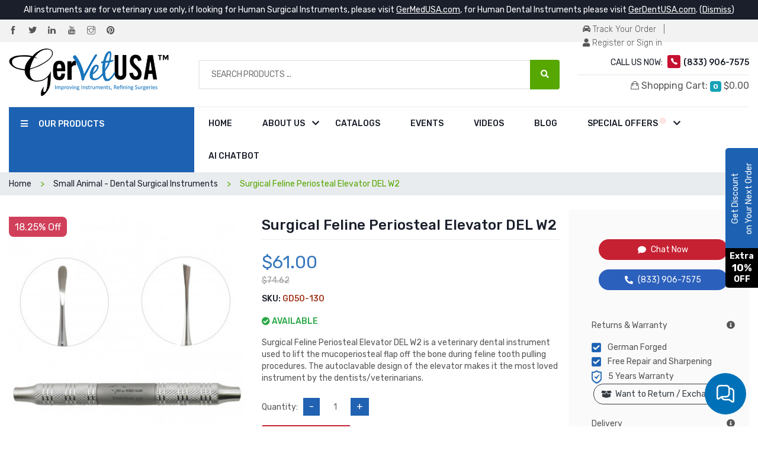

--- FILE ---
content_type: text/html; charset=UTF-8
request_url: https://www.gervetusa.com/surgical-feline-periosteal-elevator-del-w2.html
body_size: 34604
content:
<!DOCTYPE html>
<html lang="en">
    <head>
        <meta charset="UTF-8">
        <meta name="viewport" content="width=device-width, initial-scale=1.0">
        <meta http-equiv="X-UA-Compatible" content="ie=edge">
        <meta name="description" content="We offer Surgical Feline Periosteal Elevator DEL W2 used to lift the mucoperiosteal flap off the bone during feline tooth-pulling procedures. It is lightweight and rust-free.">
        <meta name="keywords" content="Surgical Feline Periosteal Elevator  DEL W2, Small Animal - Dental Surgical Instruments, Periosteal Elevator, EX-7,EX 7,EX7,EX 9,EX-9,EX-8,EX 8">
        <meta name="_token" content="OX5sjLlrEJtAGJp3VxZIL4ziCGGf7Q9qUp88gCGI" />
                <base href="/">
        <link rel="preload" as="style" href="vsi/css/plugins.min.css">
        <link rel="stylesheet" href="vsi/css/plugins.min.css" />
        <link rel="preload" as="style" href="vsi/css/main.css">
        <link rel="stylesheet" href="vsi/css/main.css" />
        <link rel="preconnect dns-prefetch" href="https://fonts.googleapis.com" crossorigin>
        <link rel="preconnect dns-prefetch" href="https://googletagmanager.com" crossorigin>
        <link rel="preconnect" href="https://google-analytics.com" crossorigin>
        
        
        <link rel="preconnect dns-prefetch" href="https://fonts.gstatic.com/" crossorigin>
        
        <link rel="preconnect dns-prefetch" href="https://fonts.googleapis.com/css?family=Rubik:300,300i,400,400i,500,500i,700,700i,900,900i&display=swap" crossorigin>
        <link rel="preconnect dns-prefetch" href="https://fonts.googleapis.com/css?family=Raleway:400,500,600,700,900&display=swap" crossorigin>
        <link rel="preconnect dns-prefetch" href="https://fonts.googleapis.com/css?family=Open+Sans:400,600,700,800&display=swap" crossorigin>
        <link rel="preload" href="https://fonts.gstatic.com/s/rubik/v12/iJWKBXyIfDnIV7nBrXyw023e.woff2" as="font" type="font/woff2" crossorigin />
        <link rel="preload" href="https://fonts.gstatic.com/s/rubik/v12/iJWEBXyIfDnIV7nEnX661E_c5Ig.woff2" as="font" type="font/woff2" crossorigin />
        <link rel="preload" href="vsi/fonts/themify.woff?-fvbane" as="font" type="font/woff" crossorigin />
        <link rel="preload" href="vsi/fonts/Ionicons.ttf?v=2.0.0" as="font" type="font/ttf" crossorigin />
        <link rel="preload" href="vsi/fonts/fa-solid-900.woff2" as="font" type="font/woff2" crossorigin />
        <link rel="stylesheet" href="https://www.gervetusa.com/css/chatbotpopup.css?v=0.12">

        <!-- Meta Pixel Code -->
        <script type="2c0fb208b88e7d7a2eb6a4d6-text/javascript">
            !function(f,b,e,v,n,t,s)
            {if(f.fbq)return;n=f.fbq=function(){n.callMethod?
                n.callMethod.apply(n,arguments):n.queue.push(arguments)};
                if(!f._fbq)f._fbq=n;n.push=n;n.loaded=!0;n.version='2.0';
                n.queue=[];t=b.createElement(e);t.async=!0;
                t.src=v;s=b.getElementsByTagName(e)[0];
                s.parentNode.insertBefore(t,s)}(window, document,'script',
                'https://connect.facebook.net/en_US/fbevents.js');
            fbq('init', '322899086567984');
            fbq('track', 'PageView');
        </script>
        <noscript><img height="1" width="1" style="display:none"
                       src="https://www.facebook.com/tr?id=322899086567984&ev=PageView&noscript=1"
            /></noscript>
        <!-- End Meta Pixel Code -->

        <!-- Google Tag Manager -->
        <script type="2c0fb208b88e7d7a2eb6a4d6-text/javascript">(function(w,d,s,l,i){w[l]=w[l]||[];w[l].push({'gtm.start':
                    new Date().getTime(),event:'gtm.js'});var f=d.getElementsByTagName(s)[0],
                j=d.createElement(s),dl=l!='dataLayer'?'&l='+l:'';j.async=true;j.src=
                'https://www.googletagmanager.com/gtm.js?id='+i+dl;f.parentNode.insertBefore(j,f);
            })(window,document,'script','dataLayer','GTM-TLKQ87D');</script>
        <!-- End Google Tag Manager -->

                <link rel="canonical" href="https://www.gervetusa.com/surgical-feline-periosteal-elevator-del-w2.html" />
        <link rel="amphtml" href="https://www.gervetusa.com/surgical-feline-periosteal-elevator-del-w2.html?amp=1" />
        <link rel="stylesheet" type="text/css" href="vsi/tooltipster/dist/css/tooltipster.bundle.min.css" />
    <link rel="stylesheet" type="text/css" href="vsi/tooltipster/dist/css/plugins/tooltipster/sideTip/themes/tooltipster-sideTip-shadow.min.css" />
    
    

    <meta property="og:title" content="Surgical Feline Periosteal Elevator DEL W2" />
    <meta property="og:url" content="https://www.gervetusa.com/surgical-feline-periosteal-elevator-del-w2.html" />
    <meta property="og:type" content="website" />
    <meta property="og:description" content="Surgical Feline Periosteal Elevator DEL W2 is a veterinary dental instrument used to lift the mucoperiosteal flap off the bone during feline tooth pulling procedures. The autoclavable design of the elevator makes it the most loved instrument by the dentists/veterinarians." />
    <meta property="og:image" content="https://www.gervetusa.com/up_data/products/images/large/gd50-130-surgical-feline-periosteal-elevator-del-w2-1664201238-.jpg" />

    <meta name="twitter:card" content="product" />
    <meta name="twitter:title" content="Surgical Feline Periosteal Elevator DEL W2" />
    <meta name="twitter:description" content="Surgical Feline Periosteal Elevator DEL W2 is a veterinary dental instrument used to lift the mucoperiosteal flap off the bone during feline tooth pulling procedures. The autoclavable design of the elevator makes it the most loved instrument by the dentists/veterinarians." />
    <meta name="twitter:url" content="https://www.gervetusa.com/surgical-feline-periosteal-elevator-del-w2.html" />
    <meta name="twitter:image" content="https://www.gervetusa.com/up_data/products/images/large/gd50-130-surgical-feline-periosteal-elevator-del-w2-1664201238-.jpg" />

    <script type="application/ld+json">
    {
        "@context": "https://schema.org/",
        "@type": "Product",
        "name": "Surgical Feline Periosteal Elevator DEL W2",
        "image": "https://www.gervetusa.com/up_data/products/images/large/gd50-130-surgical-feline-periosteal-elevator-del-w2-1664201238-.jpg",
        "description": "Surgical Feline Periosteal Elevator DEL W2 is a veterinary dental instrument used to lift the mucoperiosteal flap off the bone during feline tooth pulling procedures. The autoclavable design of the elevator makes it the most loved instrument by the dentists/veterinarians.",
        "brand": {
            "@type": "Brand",
            "name": "GerVetUSA"
        },
        "sku": "GD50-130",
        "offers": {
            "url": "https://www.gervetusa.com/surgical-feline-periosteal-elevator-del-w2.html",
            "priceCurrency": "USD",
                            "@type": "Offer",
                "price": "61",
                "availability": "https://schema.org/InStock",
                "itemCondition": "https://schema.org/NewCondition"
                    }
    }
    </script>

        <link rel="shortcut icon" type="image/x-icon" href="vsi/image/fav-icon.png">
        <title>Surgical Feline Periosteal Elevator DEL W2 | GerVetUSA Inc.</title>
        <script src="https://cdn.onesignal.com/sdks/OneSignalSDK.js" async="" type="2c0fb208b88e7d7a2eb6a4d6-text/javascript"></script>
        <script type="2c0fb208b88e7d7a2eb6a4d6-text/javascript">
            window.OneSignal = window.OneSignal || [];
            OneSignal.push(function() {
                OneSignal.init({
                appId: "cf117c28-34ca-43d9-ac76-009cb8ce98ee",
                });
            });
        </script>

        <script src="https://challenges.cloudflare.com/turnstile/v0/api.js?render=explicit" type="2c0fb208b88e7d7a2eb6a4d6-text/javascript"></script>

        

        <!-- Google tag (gtag.js) -->
        

    </head>
    <body class="">
    <!-- Google Tag Manager (noscript) -->
    <noscript><iframe src="https://www.googletagmanager.com/ns.html?id=GTM-TLKQ87D"
                      height="0" width="0" style="display:none;visibility:hidden"></iframe></noscript>
    <!-- End Google Tag Manager (noscript) -->
        <div class="site-wrapper">
            <header class="header petmark-header-1">
            <div class="text-center instruments-notice">
            All instruments are for veterinary use only, if looking for Human Surgical Instruments, please visit
            <span style="text-decoration: underline; cursor: pointer;" onclick="if (!window.__cfRLUnblockHandlers) return false; window.open('https://www.germedusa.com');" rel="nofollow" data-cf-modified-2c0fb208b88e7d7a2eb6a4d6-="">GerMedUSA.com</span>,
            for Human Dental Instruments please visit
            <span style="text-decoration: underline; cursor: pointer;" onclick="if (!window.__cfRLUnblockHandlers) return false; window.open('https://www.gerdentusa.com');" rel="nofollow" data-cf-modified-2c0fb208b88e7d7a2eb6a4d6-="">GerDentUSA.com</span>.
            (<a href="javascript:void(0);" class="text-white" id="dismiss_instruments_notice">Dismiss</a>)
        </div>
        <div class="header-wrapper">
        <!-- Site Wrapper Starts -->
        <div class="header-top bg-ash">
            <div class="container">
                <div class="row align-items-center">
                    <div class="col-sm-6 text-center text-sm-left">
                        <a href="https://www.facebook.com/GerVetUSAOfficial/" class="pr-3" rel="noopener" target="_blank" aria-label="Facebook"><i class="ti-facebook"></i></a>
                        <a href="https://twitter.com/GerVetUSA" class="pr-3" rel="noopener" target="_blank" aria-label="Twitter"><i class="ti-twitter-alt"></i></a>
                        <a href="https://www.linkedin.com/company/gervetusa" class="pr-3" rel="noopener" target="_blank" aria-label="LinkedIn"><i class="ti-linkedin"></i></a>
                        <a href="https://www.youtube.com/channel/UClgR5A1Bat2jJ-73o398iag" class="pr-3" rel="noopener" target="_blank" aria-label="YouTube"><i class="ti-youtube"></i></a>
                        <a href="https://www.instagram.com/gervetusa" class="pr-3" rel="noopener" target="_blank" aria-label="Instagram"><i class="ti-instagram"></i></a>
                        <a href="https://www.pinterest.com/gervetusainc/" class="pr-3" rel="noopener" target="_blank" aria-label="Pinterest"><i class="ti-pinterest-alt"></i></a>
                    </div>
                    <div class="col-sm-6">
                        <div class="header-top-nav right-nav">
                            <div class="nav-item slide-down-wrapper" style="width:281.14px;height:43px;">
                                <a href="track-your-order"><i class="fas fa-car-alt"></i> Track Your Order</a>
                                &nbsp; | &nbsp;
                                                                    <a href="/login"><i class="fas fa-user" style="width:12.25px;height:14px;"></i> Register or Sign in</a>
                                                            </div>
                        </div>
                    </div>
                </div>
            </div>
        </div>
        <div class="header-middle">
            <div class="container">
                <div class="row align-items-center justify-content-center">
                    <!-- Template Logo -->
                    <div class="col-lg-3 col-md-12 col-sm-4">
                        <div class="site-brand  text-center text-lg-left">
                                                        <a href="/" class="brand-image" style="height:82px;overflow:hidden">
                                <img data-src="vsi/image/gvu_logo.png" alt="GerVetUSA" width="270" height="82" srcset="vsi/image/gvu_logo.png 500w, vsi/image/gvu_logo.png 1000w, vsi/image/gvu_logo.png 1500w">
                            </a>
                        </div>
                    </div>
                    <!-- Category With Search -->
                    <div class="col-lg-6 col-md-7 order-3 order-md-2">
                        <form method="get" action="search-results" class="category-widget">
                            <input type="text" name="s" id="search_input" placeholder="Search Products ...">
                            <button type="submit" class="search-submit" aria-label="Search Products ..."><i class="fas fa-search"></i></button>
                        </form>



                        <!-- Search Results -->

                    <div class="search-results-container">
                        <div class="position-relative">
                            <div class="close-search-results-container">
                                <i class="fa fa-times" aria-hidden="true"></i>
                            </div>
                        </div>

                        <div class="search-results-wrapper">

                        <div class="two-cols-wrapper">
                            <div id="as_tabs_wrapper" class="tabs-wrapper">

                            </div>
                            <div class="category-filter-col-wrapper">
                                <div class="filter-wrapper">
                                    <h3 class="filter-heading">Category</h3>
                                    <div class="category-filter-wrapper">

                                    </div>
                                </div>
                            </div>
                            <div class="product-col-wrapper first-search-results">
                                <h2 class="search-results-heading">
                                    <span>Search Results for&nbsp;</span
                                    >"<span class="search-results-keyword"></span>"
                                </h2>

                                <div class="search-results-items-wrapper">



                                </div>
                            </div>
                        </div>
                        </div>
                    </div>

                    <!-- Search Results -->




                    </div>
                    <!-- Call Login & Track of Order -->
                    <div class="col-lg-3 col-md-5 col-sm-8 order-2 order-md-3">
                        <div class="header-widget-2 text-center text-sm-right ">
                            <div class="call-widget">
                                <p>CALL US NOW: <a href="tel:(833) 906-7575"><i class="icon ion-ios-telephone"></i><span
                                            class="font-weight-mid">(833) 906-7575</a></span></p>
                            </div>
                            
                            <hr size="1" id="top-cart-hr">
                            <div class="cart-widget-wrapper slide-down-wrapper">
                                <div id="top-cart-text" class="slide-down--btn">
                                    <a href="javascript:;">
                                        <i class="ion-bag"></i> Shopping Cart: <span
                                            class="badge badge-info mini-cart-count">0</span>
                                        <span class="amount mini-cart-total">$0.00</span>
                                    </a>
                                </div>
                                <div class="slide-down--item cart-widget-box">
                                    <ul class="cart-items">
                                        <li class="single-cart d-none" id="mini-cart-sub-total-row">
                                            <div class="cart-product__subtotal">
                                                <span class="subtotal--title">Subtotal</span>
                                                <span class="subtotal--price mini-cart-total">$0.00</span>
                                            </div>
                                        </li>
                                        <li class="single-cart d-none">
                                            <div class="cart-buttons">
                                                <a href="https://www.gervetusa.com/cart"
                                                    class="btn btn-outlined">View Cart</a>
                                                <a href=""
                                                    class="btn btn-outlined link_header_checkout btn-checkout-track">Check
                                                    Out</a>
                                            </div>
                                        </li>
                                        <li class="single-cart text-center mini-cart-sorry">
                                            <strong>Sorry!</strong>, your cart is empty!
                                        </li>
                                    </ul>
                                </div>
                            </div>
                        </div>
                    </div>
                </div>
            </div>
        </div>
    </div>
    <div class="header-nav-wrapper">
        <div class="container">
            <div class="row no-gutters header-bottom-inner">
                <!-- Category Nav -->
                <div class="col-lg-3 col-md-8">
                    <!-- Category Nav Start -->
                    <div class="category-nav bg-blue">
                        <h2 class="category-nav__title primary-bg" id="js-cat-nav-title"><i
                                class="fa fa-bars"></i>
                            <span>OUR PRODUCTS</span></h2>
                        <ul class="category-nav__menu" id="js-cat-nav">
                                                                                                                        <li class="category-nav__menu__item   has-children ">
                                    <a href="small-animal-surgical-instruments.html" onclick="if (!window.__cfRLUnblockHandlers) return false; location.href=this.href;" data-cf-modified-2c0fb208b88e7d7a2eb6a4d6-="">Small Animal - Veterinary Surgical Instruments</a>
                                                                            <div class="category-nav__submenu mega-menu three-column">
                                            <div class="category-nav__submenu--inner">
                                                <ul>
                                                                                                                                                                
                                                        <li><a href="small-animal-surgical-instruments/er-essentials-pack.html" onclick="if (!window.__cfRLUnblockHandlers) return false; location.href=this.href;" data-cf-modified-2c0fb208b88e7d7a2eb6a4d6-="">&raquo; ER - Essentials Pack</a>
                                                        </li>
                                                                                                                                                                    
                                                        <li><a href="small-animal-surgical-instruments/veterinary-surgical-scissors.html" onclick="if (!window.__cfRLUnblockHandlers) return false; location.href=this.href;" data-cf-modified-2c0fb208b88e7d7a2eb6a4d6-="">&raquo; Veterinary Surgical Scissors</a>
                                                        </li>
                                                                                                                                                                    
                                                        <li><a href="small-animal-surgical-instruments/veterinary-bandage-scissors.html" onclick="if (!window.__cfRLUnblockHandlers) return false; location.href=this.href;" data-cf-modified-2c0fb208b88e7d7a2eb6a4d6-="">&raquo; Veterinary Bandage Scissors</a>
                                                        </li>
                                                                                                                                                                    
                                                        <li><a href="small-animal-surgical-instruments/suture-removal-scissors.html" onclick="if (!window.__cfRLUnblockHandlers) return false; location.href=this.href;" data-cf-modified-2c0fb208b88e7d7a2eb6a4d6-="">&raquo; Suture Removal Scissors</a>
                                                        </li>
                                                                                                                                                                    
                                                        <li><a href="small-animal-surgical-instruments/veterinary-needle-holders.html" onclick="if (!window.__cfRLUnblockHandlers) return false; location.href=this.href;" data-cf-modified-2c0fb208b88e7d7a2eb6a4d6-="">&raquo; Veterinary Needle Holders</a>
                                                        </li>
                                                                                                                                                                    
                                                        <li><a href="small-animal-surgical-instruments/needle-holders-tungsten-carbide-jaws-gold-rings.html" onclick="if (!window.__cfRLUnblockHandlers) return false; location.href=this.href;" data-cf-modified-2c0fb208b88e7d7a2eb6a4d6-="">&raquo; Needle Holders - Tungsten Carbide Jaws - Gold Rings</a>
                                                        </li>
                                                                                                                                                                    
                                                        <li><a href="small-animal-surgical-instruments/veterinary-surgical-needles.html" onclick="if (!window.__cfRLUnblockHandlers) return false; location.href=this.href;" data-cf-modified-2c0fb208b88e7d7a2eb6a4d6-="">&raquo; Veterinary Surgical Needles</a>
                                                        </li>
                                                                                                                                                                    
                                                        <li><a href="small-animal-surgical-instruments/veterinary-surgical-packs.html" onclick="if (!window.__cfRLUnblockHandlers) return false; location.href=this.href;" data-cf-modified-2c0fb208b88e7d7a2eb6a4d6-="">&raquo; Veterinary Surgical Packs</a>
                                                        </li>
                                                                                                                                                                    
                                                        <li><a href="small-animal-surgical-instruments/veterinary-speculum.html" onclick="if (!window.__cfRLUnblockHandlers) return false; location.href=this.href;" data-cf-modified-2c0fb208b88e7d7a2eb6a4d6-="">&raquo; Veterinary Speculum</a>
                                                        </li>
                                                                                                                                                                    
                                                        <li><a href="small-animal-surgical-instruments/surgical-retractors.html" onclick="if (!window.__cfRLUnblockHandlers) return false; location.href=this.href;" data-cf-modified-2c0fb208b88e7d7a2eb6a4d6-="">&raquo; Surgical Retractors</a>
                                                        </li>
                                                                                                                                                                    
                                                        <li><a href="small-animal-surgical-instruments/atraumatic-forceps.html" onclick="if (!window.__cfRLUnblockHandlers) return false; location.href=this.href;" data-cf-modified-2c0fb208b88e7d7a2eb6a4d6-="">&raquo; Atraumatic Forceps</a>
                                                        </li>
                                                                                                                                                                    
                                                        <li><a href="small-animal-surgical-instruments/hemostatic-forceps.html" onclick="if (!window.__cfRLUnblockHandlers) return false; location.href=this.href;" data-cf-modified-2c0fb208b88e7d7a2eb6a4d6-="">&raquo; Hemostatic Forceps</a>
                                                        </li>
                                                                                                        </ul>
                                            </div>
                                            <div class="category-nav__submenu--inner">
                                                <ul>
                                                                                                                                                                                                                    
                                                        <li><a href="small-animal-surgical-instruments/iris-tissue-forceps.html" onclick="if (!window.__cfRLUnblockHandlers) return false; location.href=this.href;" data-cf-modified-2c0fb208b88e7d7a2eb6a4d6-="">&raquo; Iris Tissue Forceps</a>
                                                        </li>
                                                                                                                                                                    
                                                        <li><a href="small-animal-surgical-instruments/dressing-forceps.html" onclick="if (!window.__cfRLUnblockHandlers) return false; location.href=this.href;" data-cf-modified-2c0fb208b88e7d7a2eb6a4d6-="">&raquo; Dressing Forceps</a>
                                                        </li>
                                                                                                                                                                    
                                                        <li><a href="small-animal-surgical-instruments/sponge-forceps-towel-clamps.html" onclick="if (!window.__cfRLUnblockHandlers) return false; location.href=this.href;" data-cf-modified-2c0fb208b88e7d7a2eb6a4d6-="">&raquo; Sponge Forceps - Towel Clamps</a>
                                                        </li>
                                                                                                                                                                    
                                                        <li><a href="small-animal-surgical-instruments/declaw-clamp.html" onclick="if (!window.__cfRLUnblockHandlers) return false; location.href=this.href;" data-cf-modified-2c0fb208b88e7d7a2eb6a4d6-="">&raquo; Declaw Clamp</a>
                                                        </li>
                                                                                                                                                                    
                                                        <li><a href="small-animal-surgical-instruments/ear-instruments.html" onclick="if (!window.__cfRLUnblockHandlers) return false; location.href=this.href;" data-cf-modified-2c0fb208b88e7d7a2eb6a4d6-="">&raquo; Ear Instruments</a>
                                                        </li>
                                                                                                                                                                    
                                                        <li><a href="small-animal-surgical-instruments/intestinal-instruments.html" onclick="if (!window.__cfRLUnblockHandlers) return false; location.href=this.href;" data-cf-modified-2c0fb208b88e7d7a2eb6a4d6-="">&raquo; Intestinal Instruments</a>
                                                        </li>
                                                                                                                                                                    
                                                        <li><a href="small-animal-surgical-instruments/gallbladder-surgery-instruments.html" onclick="if (!window.__cfRLUnblockHandlers) return false; location.href=this.href;" data-cf-modified-2c0fb208b88e7d7a2eb6a4d6-="">&raquo; Gallbladder Surgery Instruments</a>
                                                        </li>
                                                                                                                                                                    
                                                        <li><a href="small-animal-surgical-instruments/microsurgical-instruments.html" onclick="if (!window.__cfRLUnblockHandlers) return false; location.href=this.href;" data-cf-modified-2c0fb208b88e7d7a2eb6a4d6-="">&raquo; MicroSurgical Instruments</a>
                                                        </li>
                                                                                                                                                                    
                                                        <li><a href="small-animal-surgical-instruments/miscellaneous-instruments.html" onclick="if (!window.__cfRLUnblockHandlers) return false; location.href=this.href;" data-cf-modified-2c0fb208b88e7d7a2eb6a4d6-="">&raquo; Miscellaneous Instruments</a>
                                                        </li>
                                                                                                                                                                    
                                                        <li><a href="small-animal-surgical-instruments/neurosurgical-instruments.html" onclick="if (!window.__cfRLUnblockHandlers) return false; location.href=this.href;" data-cf-modified-2c0fb208b88e7d7a2eb6a4d6-="">&raquo; Neurosurgical Instruments</a>
                                                        </li>
                                                                                                                                                                    
                                                        <li><a href="small-animal-surgical-instruments/nasal-instruments.html" onclick="if (!window.__cfRLUnblockHandlers) return false; location.href=this.href;" data-cf-modified-2c0fb208b88e7d7a2eb6a4d6-="">&raquo; Nasal Instruments</a>
                                                        </li>
                                                                                                                                                                    
                                                        <li><a href="small-animal-surgical-instruments/ophthalmic-instruments.html" onclick="if (!window.__cfRLUnblockHandlers) return false; location.href=this.href;" data-cf-modified-2c0fb208b88e7d7a2eb6a4d6-="">&raquo; Ophthalmic Instruments</a>
                                                        </li>
                                                                                                        </ul>
                                            </div>
                                            <div class="category-nav__submenu--inner">
                                                <ul>
                                                                                                                                                                                                                    
                                                        <li><a href="small-animal-surgical-instruments/suction-aspiration.html" onclick="if (!window.__cfRLUnblockHandlers) return false; location.href=this.href;" data-cf-modified-2c0fb208b88e7d7a2eb6a4d6-="">&raquo; Suction &amp; Aspiration</a>
                                                        </li>
                                                                                                                                                                    
                                                        <li><a href="small-animal-surgical-instruments/stainless-ware.html" onclick="if (!window.__cfRLUnblockHandlers) return false; location.href=this.href;" data-cf-modified-2c0fb208b88e7d7a2eb6a4d6-="">&raquo; Stainless Ware</a>
                                                        </li>
                                                                                                                                                                    
                                                        <li><a href="small-animal-surgical-instruments/probes-directors.html" onclick="if (!window.__cfRLUnblockHandlers) return false; location.href=this.href;" data-cf-modified-2c0fb208b88e7d7a2eb6a4d6-="">&raquo; Probes &amp; Directors</a>
                                                        </li>
                                                                                                                                                                    
                                                        <li><a href="small-animal-surgical-instruments/snook-hook.html" onclick="if (!window.__cfRLUnblockHandlers) return false; location.href=this.href;" data-cf-modified-2c0fb208b88e7d7a2eb6a4d6-="">&raquo; Snook Hook</a>
                                                        </li>
                                                                                                                                                                    
                                                        <li><a href="small-animal-surgical-instruments/nail-trimmers.html" onclick="if (!window.__cfRLUnblockHandlers) return false; location.href=this.href;" data-cf-modified-2c0fb208b88e7d7a2eb6a4d6-="">&raquo; Nail Trimmers</a>
                                                        </li>
                                                                                                                                                                    
                                                        <li><a href="small-animal-surgical-instruments/scalpel-handles-stainless-steel.html" onclick="if (!window.__cfRLUnblockHandlers) return false; location.href=this.href;" data-cf-modified-2c0fb208b88e7d7a2eb6a4d6-="">&raquo; Scalpel Handles - Stainless Steel</a>
                                                        </li>
                                                                                                                                                                    
                                                        <li><a href="small-animal-surgical-instruments/olsen-hegar-needle-holders.html" onclick="if (!window.__cfRLUnblockHandlers) return false; location.href=this.href;" data-cf-modified-2c0fb208b88e7d7a2eb6a4d6-="">&raquo; Olsen Hegar Needle Holders</a>
                                                        </li>
                                                                                                                                                                    
                                                        <li><a href="small-animal-surgical-instruments/lister-bandage-scissors.html" onclick="if (!window.__cfRLUnblockHandlers) return false; location.href=this.href;" data-cf-modified-2c0fb208b88e7d7a2eb6a4d6-="">&raquo; Lister Bandage Scissors</a>
                                                        </li>
                                                                                                                                                                    
                                                        <li><a href="small-animal-surgical-instruments/metzenbaum-scissors.html" onclick="if (!window.__cfRLUnblockHandlers) return false; location.href=this.href;" data-cf-modified-2c0fb208b88e7d7a2eb6a4d6-="">&raquo; Metzenbaum Scissors</a>
                                                        </li>
                                                                                                                                                                    
                                                        <li><a href="small-animal-surgical-instruments/mayo-scissors-dissecting.html" onclick="if (!window.__cfRLUnblockHandlers) return false; location.href=this.href;" data-cf-modified-2c0fb208b88e7d7a2eb6a4d6-="">&raquo; Mayo Dissecting Scissors</a>
                                                        </li>
                                                                                                                                                                    
                                                        <li><a href="cardiology-instruments.html" onclick="if (!window.__cfRLUnblockHandlers) return false; location.href=this.href;" data-cf-modified-2c0fb208b88e7d7a2eb6a4d6-="">&raquo; Cardiology Instruments</a>
                                                        </li>
                                                                                                                                                                    
                                                        <li><a href="small-animal-instruments/sterile-surgical-blades/surgical-blades-stainless-steel.html" onclick="if (!window.__cfRLUnblockHandlers) return false; location.href=this.href;" data-cf-modified-2c0fb208b88e7d7a2eb6a4d6-="">&raquo; Surgical Blades Stainless Steel</a>
                                                        </li>
                                                                                                        </ul>
                                            </div>
                                            <div class="category-nav__submenu--inner">
                                                <ul>
                                                                                                                                                                                                            </ul>
                                            </div>
                                        </div>
                                                                        
                                </li>
                                                                                            <li class="category-nav__menu__item   has-children ">
                                    <a href="small-animal-dental-surgical-instruments.html" onclick="if (!window.__cfRLUnblockHandlers) return false; location.href=this.href;" data-cf-modified-2c0fb208b88e7d7a2eb6a4d6-="">Small Animal - Dental Surgical Instruments</a>
                                                                            <div class="category-nav__submenu mega-menu three-column">
                                            <div class="category-nav__submenu--inner">
                                                <ul>
                                                                                                                                                                
                                                        <li><a href="small-animal-dental-surgical-instruments.html/dental-bur.html" onclick="if (!window.__cfRLUnblockHandlers) return false; location.href=this.href;" data-cf-modified-2c0fb208b88e7d7a2eb6a4d6-="">&raquo; Dental Bur</a>
                                                        </li>
                                                                                                                                                                    
                                                        <li><a href="small-animal-dental-surgical-instruments.html/dental-screws.html" onclick="if (!window.__cfRLUnblockHandlers) return false; location.href=this.href;" data-cf-modified-2c0fb208b88e7d7a2eb6a4d6-="">&raquo; Dental Screws</a>
                                                        </li>
                                                                                                                                                                    
                                                        <li><a href="small-animal-dental-surgical-instruments/periosteal-elevators-new-stubby-handle.html" onclick="if (!window.__cfRLUnblockHandlers) return false; location.href=this.href;" data-cf-modified-2c0fb208b88e7d7a2eb6a4d6-="">&raquo; Periosteal Elevators New Stubby Handle</a>
                                                        </li>
                                                                                                                                                                    
                                                        <li><a href="small-animal-dental-surgical-instruments/periosteal-elevators-single-ended-mini-handle.html" onclick="if (!window.__cfRLUnblockHandlers) return false; location.href=this.href;" data-cf-modified-2c0fb208b88e7d7a2eb6a4d6-="">&raquo; Periosteal Elevators Single Ended Mini Handle</a>
                                                        </li>
                                                                                                                                                                    
                                                        <li><a href="small-animal-dental-surgical-instruments/dental-elevators.html" onclick="if (!window.__cfRLUnblockHandlers) return false; location.href=this.href;" data-cf-modified-2c0fb208b88e7d7a2eb6a4d6-="">&raquo; Dental Elevators</a>
                                                        </li>
                                                                                                                                                                    
                                                        <li><a href="small-animal-dental-surgical-instruments/periosteal-elevator.html" onclick="if (!window.__cfRLUnblockHandlers) return false; location.href=this.href;" data-cf-modified-2c0fb208b88e7d7a2eb6a4d6-="">&raquo; Periosteal Elevator</a>
                                                        </li>
                                                                                                                                                                    
                                                        <li><a href="small-animal-dental-surgical-instruments/root-elevators.html" onclick="if (!window.__cfRLUnblockHandlers) return false; location.href=this.href;" data-cf-modified-2c0fb208b88e7d7a2eb6a4d6-="">&raquo; Root Elevators</a>
                                                        </li>
                                                                                                                                                                    
                                                        <li><a href="small-animal-dental-surgical-instruments/tooth-luxation.html" onclick="if (!window.__cfRLUnblockHandlers) return false; location.href=this.href;" data-cf-modified-2c0fb208b88e7d7a2eb6a4d6-="">&raquo; Tooth Luxation</a>
                                                        </li>
                                                                                                                                                                    
                                                        <li><a href="small-animal-dental-surgical-instruments.html/glux-luxating.html" onclick="if (!window.__cfRLUnblockHandlers) return false; location.href=this.href;" data-cf-modified-2c0fb208b88e7d7a2eb6a4d6-="">&raquo; GLux Luxating</a>
                                                        </li>
                                                                                                                                                                    
                                                        <li><a href="small-animal-dental-surgical-instruments/winged-elevator.html" onclick="if (!window.__cfRLUnblockHandlers) return false; location.href=this.href;" data-cf-modified-2c0fb208b88e7d7a2eb6a4d6-="">&raquo; Winged Elevator</a>
                                                        </li>
                                                                                                                                                                    
                                                        <li><a href="small-animal-dental-surgical-instruments/cryer-elevator.html" onclick="if (!window.__cfRLUnblockHandlers) return false; location.href=this.href;" data-cf-modified-2c0fb208b88e7d7a2eb6a4d6-="">&raquo; Cryer Elevator</a>
                                                        </li>
                                                                                                                                                                    
                                                        <li><a href="small-animal-dental-surgical-instruments/deciduous-notched-elevators.html" onclick="if (!window.__cfRLUnblockHandlers) return false; location.href=this.href;" data-cf-modified-2c0fb208b88e7d7a2eb6a4d6-="">&raquo; Deciduous &amp; Notched Elevators</a>
                                                        </li>
                                                                                                                                                                    
                                                        <li><a href="small-animal-dental-surgical-instruments/cameron-dental-elevator.html" onclick="if (!window.__cfRLUnblockHandlers) return false; location.href=this.href;" data-cf-modified-2c0fb208b88e7d7a2eb6a4d6-="">&raquo; Cameron Dental Elevator</a>
                                                        </li>
                                                                                                                                                                    
                                                        <li><a href="small-animal-dental-surgical-instruments/winged-luxating-winglux-elevator.html" onclick="if (!window.__cfRLUnblockHandlers) return false; location.href=this.href;" data-cf-modified-2c0fb208b88e7d7a2eb6a4d6-="">&raquo; Winged Luxating(winglux) Elevator</a>
                                                        </li>
                                                                                                                                                                    
                                                        <li><a href="small-animal-dental-surgical-instruments/dental-elevator-mini-handle.html" onclick="if (!window.__cfRLUnblockHandlers) return false; location.href=this.href;" data-cf-modified-2c0fb208b88e7d7a2eb6a4d6-="">&raquo; Dental Elevator Mini Handle</a>
                                                        </li>
                                                                                                                                                                    
                                                        <li><a href="small-animal-dental-surgical-instruments/winged-elevator-double-ended.html" onclick="if (!window.__cfRLUnblockHandlers) return false; location.href=this.href;" data-cf-modified-2c0fb208b88e7d7a2eb6a4d6-="">&raquo; Winged Elevator Double Ended</a>
                                                        </li>
                                                                                                                                                                    
                                                        <li><a href="small-animal-dental-surgical-instruments/winged-elevator-short-handle.html" onclick="if (!window.__cfRLUnblockHandlers) return false; location.href=this.href;" data-cf-modified-2c0fb208b88e7d7a2eb6a4d6-="">&raquo; Winged Elevator Short Handle</a>
                                                        </li>
                                                                                                                                                                    
                                                        <li><a href="small-animal-dental-surgical-instruments/feline-dental-elevators.html" onclick="if (!window.__cfRLUnblockHandlers) return false; location.href=this.href;" data-cf-modified-2c0fb208b88e7d7a2eb6a4d6-="">&raquo; Feline Dental Elevators</a>
                                                        </li>
                                                                                                        </ul>
                                            </div>
                                            <div class="category-nav__submenu--inner">
                                                <ul>
                                                                                                                                                                                                                    
                                                        <li><a href="small-animal-dental-surgical-instruments/feline-dental-elevator-extra-short.html" onclick="if (!window.__cfRLUnblockHandlers) return false; location.href=this.href;" data-cf-modified-2c0fb208b88e7d7a2eb6a4d6-="">&raquo; Feline Dental Elevator Extra Short</a>
                                                        </li>
                                                                                                                                                                    
                                                        <li><a href="small-animal-dental-surgical-instruments/root-tip-picks.html" onclick="if (!window.__cfRLUnblockHandlers) return false; location.href=this.href;" data-cf-modified-2c0fb208b88e7d7a2eb6a4d6-="">&raquo; Root Tip Picks</a>
                                                        </li>
                                                                                                                                                                    
                                                        <li><a href="small-animal-dental-surgical-instruments/dental-forceps.html" onclick="if (!window.__cfRLUnblockHandlers) return false; location.href=this.href;" data-cf-modified-2c0fb208b88e7d7a2eb6a4d6-="">&raquo; Dental Forceps</a>
                                                        </li>
                                                                                                                                                                    
                                                        <li><a href="small-animal-dental-surgical-instruments/dental-extraction-forceps.html" onclick="if (!window.__cfRLUnblockHandlers) return false; location.href=this.href;" data-cf-modified-2c0fb208b88e7d7a2eb6a4d6-="">&raquo; Dental Extraction Forceps</a>
                                                        </li>
                                                                                                                                                                    
                                                        <li><a href="small-animal-dental-surgical-instruments/dental-excavators.html" onclick="if (!window.__cfRLUnblockHandlers) return false; location.href=this.href;" data-cf-modified-2c0fb208b88e7d7a2eb6a4d6-="">&raquo; Dental Excavators</a>
                                                        </li>
                                                                                                                                                                    
                                                        <li><a href="small-animal-dental-surgical-instruments/needle-holders.html" onclick="if (!window.__cfRLUnblockHandlers) return false; location.href=this.href;" data-cf-modified-2c0fb208b88e7d7a2eb6a4d6-="">&raquo; Dental Needle Holders</a>
                                                        </li>
                                                                                                                                                                    
                                                        <li><a href="small-animal-dental-surgical-instruments/needle-holders-tungsten-carbide.html" onclick="if (!window.__cfRLUnblockHandlers) return false; location.href=this.href;" data-cf-modified-2c0fb208b88e7d7a2eb6a4d6-="">&raquo; Needle Holders Tungsten Carbide</a>
                                                        </li>
                                                                                                                                                                    
                                                        <li><a href="small-animal-dental-surgical-instruments/dental-scissors.html" onclick="if (!window.__cfRLUnblockHandlers) return false; location.href=this.href;" data-cf-modified-2c0fb208b88e7d7a2eb6a4d6-="">&raquo; Dental Scissors</a>
                                                        </li>
                                                                                                                                                                    
                                                        <li><a href="small-animal-dental-surgical-instruments/supercut-dental-scissors.html" onclick="if (!window.__cfRLUnblockHandlers) return false; location.href=this.href;" data-cf-modified-2c0fb208b88e7d7a2eb6a4d6-="">&raquo; SuperCut Dental Scissors</a>
                                                        </li>
                                                                                                                                                                    
                                                        <li><a href="small-animal-dental-surgical-instruments/tungsten-carbide-dental-scissors.html" onclick="if (!window.__cfRLUnblockHandlers) return false; location.href=this.href;" data-cf-modified-2c0fb208b88e7d7a2eb6a4d6-="">&raquo; Tungsten Carbide Dental Scissors</a>
                                                        </li>
                                                                                                                                                                    
                                                        <li><a href="small-animal-dental-surgical-instruments/dental-furcation-bone-files.html" onclick="if (!window.__cfRLUnblockHandlers) return false; location.href=this.href;" data-cf-modified-2c0fb208b88e7d7a2eb6a4d6-="">&raquo; Dental Furcation &amp; Bone Files</a>
                                                        </li>
                                                                                                                                                                    
                                                        <li><a href="small-animal-dental-surgical-instruments/dressing-tissue-pliers.html" onclick="if (!window.__cfRLUnblockHandlers) return false; location.href=this.href;" data-cf-modified-2c0fb208b88e7d7a2eb6a4d6-="">&raquo; Dressing &amp; Tissue Pliers</a>
                                                        </li>
                                                                                                                                                                    
                                                        <li><a href="small-animal-dental-surgical-instruments/pluggers-spreaders.html" onclick="if (!window.__cfRLUnblockHandlers) return false; location.href=this.href;" data-cf-modified-2c0fb208b88e7d7a2eb6a4d6-="">&raquo; Pluggers &amp; Spreaders</a>
                                                        </li>
                                                                                                                                                                    
                                                        <li><a href="small-animal-dental-surgical-instruments/dental-probe-and-explorer.html" onclick="if (!window.__cfRLUnblockHandlers) return false; location.href=this.href;" data-cf-modified-2c0fb208b88e7d7a2eb6a4d6-="">&raquo; Dental Probe and Explorer</a>
                                                        </li>
                                                                                                                                                                    
                                                        <li><a href="small-animal-dental-surgical-instruments/dental-sterilization-cassette-trays.html" onclick="if (!window.__cfRLUnblockHandlers) return false; location.href=this.href;" data-cf-modified-2c0fb208b88e7d7a2eb6a4d6-="">&raquo; Dental Sterilization Cassette Trays</a>
                                                        </li>
                                                                                                                                                                    
                                                        <li><a href="small-animal-dental-surgical-instruments/plastic-filling-instruments.html" onclick="if (!window.__cfRLUnblockHandlers) return false; location.href=this.href;" data-cf-modified-2c0fb208b88e7d7a2eb6a4d6-="">&raquo; Plastic Filling Instruments</a>
                                                        </li>
                                                                                                                                                                    
                                                        <li><a href="small-animal-dental-surgical-instruments/composite-instruments.html" onclick="if (!window.__cfRLUnblockHandlers) return false; location.href=this.href;" data-cf-modified-2c0fb208b88e7d7a2eb6a4d6-="">&raquo; Composite Instruments</a>
                                                        </li>
                                                                                                                                                                    
                                                        <li><a href="small-animal-dental-surgical-instruments/periotomes.html" onclick="if (!window.__cfRLUnblockHandlers) return false; location.href=this.href;" data-cf-modified-2c0fb208b88e7d7a2eb6a4d6-="">&raquo; Periotomes</a>
                                                        </li>
                                                                                                        </ul>
                                            </div>
                                            <div class="category-nav__submenu--inner">
                                                <ul>
                                                                                                                                                                                                                    
                                                        <li><a href="small-animal-dental-surgical-instruments/bone-curettes.html" onclick="if (!window.__cfRLUnblockHandlers) return false; location.href=this.href;" data-cf-modified-2c0fb208b88e7d7a2eb6a4d6-="">&raquo; Bone Curettes</a>
                                                        </li>
                                                                                                                                                                    
                                                        <li><a href="small-animal-dental-surgical-instruments/dental-kits-packs.html" onclick="if (!window.__cfRLUnblockHandlers) return false; location.href=this.href;" data-cf-modified-2c0fb208b88e7d7a2eb6a4d6-="">&raquo; Dental Kits &amp; Packs</a>
                                                        </li>
                                                                                                                                                                    
                                                        <li><a href="small-animal-dental-surgical-instruments/dental-curettes.html" onclick="if (!window.__cfRLUnblockHandlers) return false; location.href=this.href;" data-cf-modified-2c0fb208b88e7d7a2eb6a4d6-="">&raquo; Dental Curettes</a>
                                                        </li>
                                                                                                                                                                    
                                                        <li><a href="small-animal-dental-surgical-instruments/dental-chisels.html" onclick="if (!window.__cfRLUnblockHandlers) return false; location.href=this.href;" data-cf-modified-2c0fb208b88e7d7a2eb6a4d6-="">&raquo; Dental Chisels</a>
                                                        </li>
                                                                                                                                                                    
                                                        <li><a href="small-animal-dental-surgical-instruments/dental-retractors.html" onclick="if (!window.__cfRLUnblockHandlers) return false; location.href=this.href;" data-cf-modified-2c0fb208b88e7d7a2eb6a4d6-="">&raquo; Dental Retractors</a>
                                                        </li>
                                                                                                                                                                    
                                                        <li><a href="small-animal-dental-surgical-instruments/dental-rongeurs.html" onclick="if (!window.__cfRLUnblockHandlers) return false; location.href=this.href;" data-cf-modified-2c0fb208b88e7d7a2eb6a4d6-="">&raquo; Dental Rongeurs</a>
                                                        </li>
                                                                                                                                                                    
                                                        <li><a href="small-animal-dental-surgical-instruments/dental-scalers.html" onclick="if (!window.__cfRLUnblockHandlers) return false; location.href=this.href;" data-cf-modified-2c0fb208b88e7d7a2eb6a4d6-="">&raquo; Dental Scalers</a>
                                                        </li>
                                                                                                                                                                    
                                                        <li><a href="small-animal-dental-surgical-instruments/dental-scrapers.html" onclick="if (!window.__cfRLUnblockHandlers) return false; location.href=this.href;" data-cf-modified-2c0fb208b88e7d7a2eb6a4d6-="">&raquo; Dental Scrapers</a>
                                                        </li>
                                                                                                                                                                    
                                                        <li><a href="small-animal-dental-surgical-instruments/discoid-cleoid.html" onclick="if (!window.__cfRLUnblockHandlers) return false; location.href=this.href;" data-cf-modified-2c0fb208b88e7d7a2eb6a4d6-="">&raquo; Discoid Cleoid</a>
                                                        </li>
                                                                                                                                                                    
                                                        <li><a href="small-animal-dental-surgical-instruments/dental-burnishers.html" onclick="if (!window.__cfRLUnblockHandlers) return false; location.href=this.href;" data-cf-modified-2c0fb208b88e7d7a2eb6a4d6-="">&raquo; Dental Burnishers</a>
                                                        </li>
                                                                                                                                                                    
                                                        <li><a href="small-animal-dental-surgical-instruments/dental-carvers.html" onclick="if (!window.__cfRLUnblockHandlers) return false; location.href=this.href;" data-cf-modified-2c0fb208b88e7d7a2eb6a4d6-="">&raquo; Dental Carvers</a>
                                                        </li>
                                                                                                                                                                    
                                                        <li><a href="small-animal-dental-surgical-instruments/dental-spatulas.html" onclick="if (!window.__cfRLUnblockHandlers) return false; location.href=this.href;" data-cf-modified-2c0fb208b88e7d7a2eb6a4d6-="">&raquo; Dental Spatulas</a>
                                                        </li>
                                                                                                                                                                    
                                                        <li><a href="small-animal-dental-surgical-instruments/dental-mouth-gags.html" onclick="if (!window.__cfRLUnblockHandlers) return false; location.href=this.href;" data-cf-modified-2c0fb208b88e7d7a2eb6a4d6-="">&raquo; Dental Mouth Gags</a>
                                                        </li>
                                                                                                                                                                    
                                                        <li><a href="small-animal-dental-surgical-instruments/dental-mirrors.html" onclick="if (!window.__cfRLUnblockHandlers) return false; location.href=this.href;" data-cf-modified-2c0fb208b88e7d7a2eb6a4d6-="">&raquo; Dental Mirrors</a>
                                                        </li>
                                                                                                                                                                    
                                                        <li><a href="small-animal-dental-surgical-instruments/cheek-dilator.html" onclick="if (!window.__cfRLUnblockHandlers) return false; location.href=this.href;" data-cf-modified-2c0fb208b88e7d7a2eb6a4d6-="">&raquo; Cheek Dilator</a>
                                                        </li>
                                                                                                                                                                    
                                                        <li><a href="small-animal-dental-surgical-instruments/dental-knives.html" onclick="if (!window.__cfRLUnblockHandlers) return false; location.href=this.href;" data-cf-modified-2c0fb208b88e7d7a2eb6a4d6-="">&raquo; Dental Knives</a>
                                                        </li>
                                                                                                                                                                    
                                                        <li><a href="small-animal-dental-surgical-instruments/knife-handle.html" onclick="if (!window.__cfRLUnblockHandlers) return false; location.href=this.href;" data-cf-modified-2c0fb208b88e7d7a2eb6a4d6-="">&raquo; Knife Handle</a>
                                                        </li>
                                                                                                                                                            </ul>
                                            </div>
                                        </div>
                                                                        
                                </li>
                                                                                            <li class="category-nav__menu__item   has-children ">
                                    <a href="large-animal-surgical-instruments.html" onclick="if (!window.__cfRLUnblockHandlers) return false; location.href=this.href;" data-cf-modified-2c0fb208b88e7d7a2eb6a4d6-="">Large Animal - Veterinary Surgical Instruments</a>
                                                                            <div class="category-nav__submenu mega-menu three-column">
                                            <div class="category-nav__submenu--inner">
                                                <ul>
                                                                                                                                                                
                                                        <li><a href="large-animal-surgical-instruments/abdominal-instruments.html" onclick="if (!window.__cfRLUnblockHandlers) return false; location.href=this.href;" data-cf-modified-2c0fb208b88e7d7a2eb6a4d6-="">&raquo; Abdominal Instruments</a>
                                                        </li>
                                                                                                                                                                    
                                                        <li><a href="large-animal-surgical-instruments/anesthesia-instruments.html" onclick="if (!window.__cfRLUnblockHandlers) return false; location.href=this.href;" data-cf-modified-2c0fb208b88e7d7a2eb6a4d6-="">&raquo; Anesthesia Instruments</a>
                                                        </li>
                                                                                                                                                                    
                                                        <li><a href="large-animal-surgical-instruments/biopsy-instruments.html" onclick="if (!window.__cfRLUnblockHandlers) return false; location.href=this.href;" data-cf-modified-2c0fb208b88e7d7a2eb6a4d6-="">&raquo; Biopsy Instruments</a>
                                                        </li>
                                                                                                        </ul>
                                            </div>
                                            <div class="category-nav__submenu--inner">
                                                <ul>
                                                                                                                                                                                                                    
                                                        <li><a href="large-animal-surgical-instruments/dehorners.html" onclick="if (!window.__cfRLUnblockHandlers) return false; location.href=this.href;" data-cf-modified-2c0fb208b88e7d7a2eb6a4d6-="">&raquo; Dehorners</a>
                                                        </li>
                                                                                                                                                                    
                                                        <li><a href="large-animal-surgical-instruments/diagnostic-restraints-instruments.html" onclick="if (!window.__cfRLUnblockHandlers) return false; location.href=this.href;" data-cf-modified-2c0fb208b88e7d7a2eb6a4d6-="">&raquo; Diagnostic &amp; Restraints Instruments</a>
                                                        </li>
                                                                                                                                                                    
                                                        <li><a href="large-animal-equipment/equivet-urethane-stomach.html" onclick="if (!window.__cfRLUnblockHandlers) return false; location.href=this.href;" data-cf-modified-2c0fb208b88e7d7a2eb6a4d6-="">&raquo; Equivet Urethane Stomach</a>
                                                        </li>
                                                                                                        </ul>
                                            </div>
                                            <div class="category-nav__submenu--inner">
                                                <ul>
                                                                                                                                                                                                                    
                                                        <li><a href="large-animal-surgical-instruments/large-animal-equipment.html" onclick="if (!window.__cfRLUnblockHandlers) return false; location.href=this.href;" data-cf-modified-2c0fb208b88e7d7a2eb6a4d6-="">&raquo; Large Animal Equipment</a>
                                                        </li>
                                                                                                                                                                    
                                                        <li><a href="large-animal-surgical-instruments/obstetrical-instruments.html" onclick="if (!window.__cfRLUnblockHandlers) return false; location.href=this.href;" data-cf-modified-2c0fb208b88e7d7a2eb6a4d6-="">&raquo; Obstetrical Instruments</a>
                                                        </li>
                                                                                                                                                                    
                                                        <li><a href="large-animal-surgical-instruments/teat-instruments.html" onclick="if (!window.__cfRLUnblockHandlers) return false; location.href=this.href;" data-cf-modified-2c0fb208b88e7d7a2eb6a4d6-="">&raquo; Teat Instruments</a>
                                                        </li>
                                                                                                        </ul>
                                            </div>
                                            <div class="category-nav__submenu--inner">
                                                <ul>
                                                                                                                                                                                                            </ul>
                                            </div>
                                        </div>
                                                                        
                                </li>
                                                                                            <li class="category-nav__menu__item   has-children ">
                                    <a href="veterinary-orthopedic-surgical-instruments.html" onclick="if (!window.__cfRLUnblockHandlers) return false; location.href=this.href;" data-cf-modified-2c0fb208b88e7d7a2eb6a4d6-="">Veterinary Orthopedic Surgical Instruments</a>
                                                                            <div class="category-nav__submenu mega-menu three-column">
                                            <div class="category-nav__submenu--inner">
                                                <ul>
                                                                                                                                                                
                                                        <li><a href="arthroplasty-instruments.html" onclick="if (!window.__cfRLUnblockHandlers) return false; location.href=this.href;" data-cf-modified-2c0fb208b88e7d7a2eb6a4d6-="">&raquo; Arthroplasty Instruments</a>
                                                        </li>
                                                                                                                                                                    
                                                        <li><a href="veterinary-orthopedic-surgical-instruments/bone-cutting-forceps.html" onclick="if (!window.__cfRLUnblockHandlers) return false; location.href=this.href;" data-cf-modified-2c0fb208b88e7d7a2eb6a4d6-="">&raquo; Bone Cutting Forceps</a>
                                                        </li>
                                                                                                                                                                    
                                                        <li><a href="veterinary-orthopedic-surgical-instruments/bone-files.html" onclick="if (!window.__cfRLUnblockHandlers) return false; location.href=this.href;" data-cf-modified-2c0fb208b88e7d7a2eb6a4d6-="">&raquo; Bone Files</a>
                                                        </li>
                                                                                                                                                                    
                                                        <li><a href="veterinary-orthopedic-surgical-instruments/bone-rasps.html" onclick="if (!window.__cfRLUnblockHandlers) return false; location.href=this.href;" data-cf-modified-2c0fb208b88e7d7a2eb6a4d6-="">&raquo; Bone Rasps</a>
                                                        </li>
                                                                                                                                                                    
                                                        <li><a href="veterinary-orthopedic-surgical-instruments/bone-tamps.html" onclick="if (!window.__cfRLUnblockHandlers) return false; location.href=this.href;" data-cf-modified-2c0fb208b88e7d7a2eb6a4d6-="">&raquo; Bone Tamps</a>
                                                        </li>
                                                                                                                                                                    
                                                        <li><a href="veterinary-orthopedic-surgical-instruments/bone-chisels.html" onclick="if (!window.__cfRLUnblockHandlers) return false; location.href=this.href;" data-cf-modified-2c0fb208b88e7d7a2eb6a4d6-="">&raquo; Bone Chisels</a>
                                                        </li>
                                                                                                                                                                    
                                                        <li><a href="veterinary-orthopedic-surgical-instruments/bone-holding-fragment-reduction-forceps.html" onclick="if (!window.__cfRLUnblockHandlers) return false; location.href=this.href;" data-cf-modified-2c0fb208b88e7d7a2eb6a4d6-="">&raquo; Bone Holding, Fragment and Reduction Forceps</a>
                                                        </li>
                                                                                                                                                                    
                                                        <li><a href="veterinary-orthopedic-surgical-instruments/bone-drills.html" onclick="if (!window.__cfRLUnblockHandlers) return false; location.href=this.href;" data-cf-modified-2c0fb208b88e7d7a2eb6a4d6-="">&raquo; Bone Drills</a>
                                                        </li>
                                                                                                                                                                    
                                                        <li><a href="veterinary-orthopedic-surgical-instruments/hand-drill-chucks.html" onclick="if (!window.__cfRLUnblockHandlers) return false; location.href=this.href;" data-cf-modified-2c0fb208b88e7d7a2eb6a4d6-="">&raquo; Hand Drill Chucks</a>
                                                        </li>
                                                                                                                                                                    
                                                        <li><a href="veterinary-orthopedic-surgical-instruments/gelpi-retractors.html" onclick="if (!window.__cfRLUnblockHandlers) return false; location.href=this.href;" data-cf-modified-2c0fb208b88e7d7a2eb6a4d6-="">&raquo; Gelpi Retractors</a>
                                                        </li>
                                                                                                                                                                    
                                                        <li><a href="veterinary-orthopedic-surgical-instruments/hohmann-retractors.html" onclick="if (!window.__cfRLUnblockHandlers) return false; location.href=this.href;" data-cf-modified-2c0fb208b88e7d7a2eb6a4d6-="">&raquo; Hohmann Retractors</a>
                                                        </li>
                                                                                                                                                                    
                                                        <li><a href="veterinary-orthopedic-surgical-instruments/hand-held-retractors.html" onclick="if (!window.__cfRLUnblockHandlers) return false; location.href=this.href;" data-cf-modified-2c0fb208b88e7d7a2eb6a4d6-="">&raquo; Hand Held Retractors</a>
                                                        </li>
                                                                                                                                                                    
                                                        <li><a href="veterinary-orthopedic-surgical-instruments/inge-retractors.html" onclick="if (!window.__cfRLUnblockHandlers) return false; location.href=this.href;" data-cf-modified-2c0fb208b88e7d7a2eb6a4d6-="">&raquo; Inge Retractors</a>
                                                        </li>
                                                                                                                                                                    
                                                        <li><a href="veterinary-orthopedic-surgical-instruments/self-retaining-retractors.html" onclick="if (!window.__cfRLUnblockHandlers) return false; location.href=this.href;" data-cf-modified-2c0fb208b88e7d7a2eb6a4d6-="">&raquo; Self Retaining Retractors</a>
                                                        </li>
                                                                                                                                                                    
                                                        <li><a href="veterinary-orthopedic-surgical-instruments/stifle-retractors.html" onclick="if (!window.__cfRLUnblockHandlers) return false; location.href=this.href;" data-cf-modified-2c0fb208b88e7d7a2eb6a4d6-="">&raquo; Stifle Retractors</a>
                                                        </li>
                                                                                                                                                                    
                                                        <li><a href="veterinary-orthopedic-surgical-instruments/ivd-rongeurs.html" onclick="if (!window.__cfRLUnblockHandlers) return false; location.href=this.href;" data-cf-modified-2c0fb208b88e7d7a2eb6a4d6-="">&raquo; IVD Rongeurs</a>
                                                        </li>
                                                                                                                                                                    
                                                        <li><a href="veterinary-orthopedic-surgical-instruments/schlesinger-ivd-rongeur.html" onclick="if (!window.__cfRLUnblockHandlers) return false; location.href=this.href;" data-cf-modified-2c0fb208b88e7d7a2eb6a4d6-="">&raquo; Schlesinger IVD Rongeur</a>
                                                        </li>
                                                                                                        </ul>
                                            </div>
                                            <div class="category-nav__submenu--inner">
                                                <ul>
                                                                                                                                                                                                                    
                                                        <li><a href="veterinary-orthopedic-surgical-instruments/single-action-rongeurs.html" onclick="if (!window.__cfRLUnblockHandlers) return false; location.href=this.href;" data-cf-modified-2c0fb208b88e7d7a2eb6a4d6-="">&raquo; Single Action Rongeurs</a>
                                                        </li>
                                                                                                                                                                    
                                                        <li><a href="veterinary-orthopedic-surgical-instruments/double-action-rongeurs.html" onclick="if (!window.__cfRLUnblockHandlers) return false; location.href=this.href;" data-cf-modified-2c0fb208b88e7d7a2eb6a4d6-="">&raquo; Double Action Rongeurs</a>
                                                        </li>
                                                                                                                                                                    
                                                        <li><a href="veterinary-orthopedic-surgical-instruments/curettes.html" onclick="if (!window.__cfRLUnblockHandlers) return false; location.href=this.href;" data-cf-modified-2c0fb208b88e7d7a2eb6a4d6-="">&raquo; Surgical Curettes</a>
                                                        </li>
                                                                                                                                                                    
                                                        <li><a href="veterinary-orthopedic-surgical-instruments/surgical-elevators.html" onclick="if (!window.__cfRLUnblockHandlers) return false; location.href=this.href;" data-cf-modified-2c0fb208b88e7d7a2eb6a4d6-="">&raquo; Surgical Elevators</a>
                                                        </li>
                                                                                                                                                                    
                                                        <li><a href="veterinary-orthopedic-surgical-instruments/surgical-mallets.html" onclick="if (!window.__cfRLUnblockHandlers) return false; location.href=this.href;" data-cf-modified-2c0fb208b88e7d7a2eb6a4d6-="">&raquo; Surgical Mallets</a>
                                                        </li>
                                                                                                                                                                    
                                                        <li><a href="veterinary-orthopedic-surgical-instruments/surgical-pliers.html" onclick="if (!window.__cfRLUnblockHandlers) return false; location.href=this.href;" data-cf-modified-2c0fb208b88e7d7a2eb6a4d6-="">&raquo; Surgical Pliers</a>
                                                        </li>
                                                                                                                                                                    
                                                        <li><a href="veterinary-orthopedic-surgical-instruments/surgical-saws.html" onclick="if (!window.__cfRLUnblockHandlers) return false; location.href=this.href;" data-cf-modified-2c0fb208b88e7d7a2eb6a4d6-="">&raquo; Surgical Saws</a>
                                                        </li>
                                                                                                                                                                    
                                                        <li><a href="veterinary-orthopedic-surgical-instruments/trephines-bone-saws.html" onclick="if (!window.__cfRLUnblockHandlers) return false; location.href=this.href;" data-cf-modified-2c0fb208b88e7d7a2eb6a4d6-="">&raquo; Trephines-Bone Saws</a>
                                                        </li>
                                                                                                                                                                    
                                                        <li><a href="veterinary-orthopedic-surgical-instruments/hooks-probes.html" onclick="if (!window.__cfRLUnblockHandlers) return false; location.href=this.href;" data-cf-modified-2c0fb208b88e7d7a2eb6a4d6-="">&raquo; Hooks and Probes</a>
                                                        </li>
                                                                                                                                                                    
                                                        <li><a href="veterinary-orthopedic-surgical-instruments/skin-hooks.html" onclick="if (!window.__cfRLUnblockHandlers) return false; location.href=this.href;" data-cf-modified-2c0fb208b88e7d7a2eb6a4d6-="">&raquo; Skin Hooks</a>
                                                        </li>
                                                                                                                                                                    
                                                        <li><a href="veterinary-orthopedic-surgical-instruments/osteotomes.html" onclick="if (!window.__cfRLUnblockHandlers) return false; location.href=this.href;" data-cf-modified-2c0fb208b88e7d7a2eb6a4d6-="">&raquo; Osteotomes</a>
                                                        </li>
                                                                                                                                                                    
                                                        <li><a href="veterinary-orthopedic-surgical-instruments/steinmann-pins.html" onclick="if (!window.__cfRLUnblockHandlers) return false; location.href=this.href;" data-cf-modified-2c0fb208b88e7d7a2eb6a4d6-="">&raquo; Steinmann Pins</a>
                                                        </li>
                                                                                                                                                                    
                                                        <li><a href="veterinary-orthopedic-surgical-instruments/crimpers.html" onclick="if (!window.__cfRLUnblockHandlers) return false; location.href=this.href;" data-cf-modified-2c0fb208b88e7d7a2eb6a4d6-="">&raquo; Crimpers</a>
                                                        </li>
                                                                                                                                                                    
                                                        <li><a href="veterinary-orthopedic-surgical-instruments/punches.html" onclick="if (!window.__cfRLUnblockHandlers) return false; location.href=this.href;" data-cf-modified-2c0fb208b88e7d7a2eb6a4d6-="">&raquo; Punches</a>
                                                        </li>
                                                                                                                                                                    
                                                        <li><a href="veterinary-orthopedic-surgical-instruments/screwdrivers.html" onclick="if (!window.__cfRLUnblockHandlers) return false; location.href=this.href;" data-cf-modified-2c0fb208b88e7d7a2eb6a4d6-="">&raquo; Screwdrivers</a>
                                                        </li>
                                                                                                                                                                    
                                                        <li><a href="veterinary-orthopedic-surgical-instruments/depth-gauges.html" onclick="if (!window.__cfRLUnblockHandlers) return false; location.href=this.href;" data-cf-modified-2c0fb208b88e7d7a2eb6a4d6-="">&raquo; Depth Gauges</a>
                                                        </li>
                                                                                                                                                                    
                                                        <li><a href="veterinary-orthopedic-surgical-instruments/gouges.html" onclick="if (!window.__cfRLUnblockHandlers) return false; location.href=this.href;" data-cf-modified-2c0fb208b88e7d7a2eb6a4d6-="">&raquo; Gouges</a>
                                                        </li>
                                                                                                        </ul>
                                            </div>
                                            <div class="category-nav__submenu--inner">
                                                <ul>
                                                                                                                                                                                                                    
                                                        <li><a href="veterinary-orthopedic-surgical-instruments/fracture-management.html" onclick="if (!window.__cfRLUnblockHandlers) return false; location.href=this.href;" data-cf-modified-2c0fb208b88e7d7a2eb6a4d6-="">&raquo; Fracture Management</a>
                                                        </li>
                                                                                                                                                                    
                                                        <li><a href="veterinary-orthopedic-surgical-instruments/cartilage-scissors-knife.html" onclick="if (!window.__cfRLUnblockHandlers) return false; location.href=this.href;" data-cf-modified-2c0fb208b88e7d7a2eb6a4d6-="">&raquo; Cartilage Scissors &amp; Knife</a>
                                                        </li>
                                                                                                                                                                    
                                                        <li><a href="veterinary-orthopedic-surgical-instruments/ligament-meniscus-clamp.html" onclick="if (!window.__cfRLUnblockHandlers) return false; location.href=this.href;" data-cf-modified-2c0fb208b88e7d7a2eb6a4d6-="">&raquo; Ligament Meniscus Clamp</a>
                                                        </li>
                                                                                                                                                                    
                                                        <li><a href="veterinary-orthopedic-surgical-instruments/locking-pliers.html" onclick="if (!window.__cfRLUnblockHandlers) return false; location.href=this.href;" data-cf-modified-2c0fb208b88e7d7a2eb6a4d6-="">&raquo; Locking Pliers</a>
                                                        </li>
                                                                                                                                                                    
                                                        <li><a href="veterinary-orthopedic-surgical-instruments/racks-and-containers.html" onclick="if (!window.__cfRLUnblockHandlers) return false; location.href=this.href;" data-cf-modified-2c0fb208b88e7d7a2eb6a4d6-="">&raquo; Racks and Containers</a>
                                                        </li>
                                                                                                                                                                    
                                                        <li><a href="veterinary-orthopedic-surgical-instruments/measuring-rulers-and-calipers.html" onclick="if (!window.__cfRLUnblockHandlers) return false; location.href=this.href;" data-cf-modified-2c0fb208b88e7d7a2eb6a4d6-="">&raquo; Measuring Rulers and Calipers</a>
                                                        </li>
                                                                                                                                                                    
                                                        <li><a href="veterinary-orthopedic-surgical-instruments/kerrison-rongeurs-with-thin-footplate.html" onclick="if (!window.__cfRLUnblockHandlers) return false; location.href=this.href;" data-cf-modified-2c0fb208b88e7d7a2eb6a4d6-="">&raquo; Kerrison Rongeurs with Thin Footplate</a>
                                                        </li>
                                                                                                                                                                    
                                                        <li><a href="veterinary-orthopedic-surgical-instruments/k-wires.html" onclick="if (!window.__cfRLUnblockHandlers) return false; location.href=this.href;" data-cf-modified-2c0fb208b88e7d7a2eb6a4d6-="">&raquo; K-Wires</a>
                                                        </li>
                                                                                                                                                                    
                                                        <li><a href="veterinary-orthopedic-surgical-instruments/k-wires-single-diamond.html" onclick="if (!window.__cfRLUnblockHandlers) return false; location.href=this.href;" data-cf-modified-2c0fb208b88e7d7a2eb6a4d6-="">&raquo; K-Wires Single Diamond</a>
                                                        </li>
                                                                                                                                                                    
                                                        <li><a href="veterinary-orthopedic-surgical-instruments/k-wire-double-diamond.html" onclick="if (!window.__cfRLUnblockHandlers) return false; location.href=this.href;" data-cf-modified-2c0fb208b88e7d7a2eb6a4d6-="">&raquo; K-Wire Double Diamond</a>
                                                        </li>
                                                                                                                                                                    
                                                        <li><a href="veterinary-orthopedic-surgical-instruments/k-wire-single-trocar.html" onclick="if (!window.__cfRLUnblockHandlers) return false; location.href=this.href;" data-cf-modified-2c0fb208b88e7d7a2eb6a4d6-="">&raquo; K-Wire Single Trocar</a>
                                                        </li>
                                                                                                                                                                    
                                                        <li><a href="veterinary-orthopedic-surgical-instruments/k-wire-double-trocar.html" onclick="if (!window.__cfRLUnblockHandlers) return false; location.href=this.href;" data-cf-modified-2c0fb208b88e7d7a2eb6a4d6-="">&raquo; K-Wire Double Trocar</a>
                                                        </li>
                                                                                                                                                                    
                                                        <li><a href="veterinary-orthopedic-surgical-instruments/wire-and-pin-cutters.html" onclick="if (!window.__cfRLUnblockHandlers) return false; location.href=this.href;" data-cf-modified-2c0fb208b88e7d7a2eb6a4d6-="">&raquo; Wire and Pin Cutters</a>
                                                        </li>
                                                                                                                                                                    
                                                        <li><a href="veterinary-orthopedic-surgical-instruments/wire-and-pin-management.html" onclick="if (!window.__cfRLUnblockHandlers) return false; location.href=this.href;" data-cf-modified-2c0fb208b88e7d7a2eb6a4d6-="">&raquo; Wire and Pin Management</a>
                                                        </li>
                                                                                                                                                                    
                                                        <li><a href="veterinary-orthopedic-surgical-instruments/wire-twisters.html" onclick="if (!window.__cfRLUnblockHandlers) return false; location.href=this.href;" data-cf-modified-2c0fb208b88e7d7a2eb6a4d6-="">&raquo; Wire Twisters</a>
                                                        </li>
                                                                                                                                                                    
                                                        <li><a href="veterinary-orthopedic-surgical-instruments/wire-passer.html" onclick="if (!window.__cfRLUnblockHandlers) return false; location.href=this.href;" data-cf-modified-2c0fb208b88e7d7a2eb6a4d6-="">&raquo; Wire Passer</a>
                                                        </li>
                                                                                                                                                            </ul>
                                            </div>
                                        </div>
                                                                        
                                </li>
                                                                                            <li class="category-nav__menu__item   has-children ">
                                    <a href="tplo-instruments.html" onclick="if (!window.__cfRLUnblockHandlers) return false; location.href=this.href;" data-cf-modified-2c0fb208b88e7d7a2eb6a4d6-="">TPLO Instruments (Tibial Plateau Leveling Osteotomy)</a>
                                                                            <div class="category-nav__submenu mega-menu three-column">
                                            <div class="category-nav__submenu--inner">
                                                <ul>
                                                                                                                                                                
                                                        <li><a href="compression-plates.html" onclick="if (!window.__cfRLUnblockHandlers) return false; location.href=this.href;" data-cf-modified-2c0fb208b88e7d7a2eb6a4d6-="">&raquo; Compression Plates</a>
                                                        </li>
                                                                                                                                                                    
                                                        <li><a href="tplo-instruments.html/tplo-power-oscillating-saw.html" onclick="if (!window.__cfRLUnblockHandlers) return false; location.href=this.href;" data-cf-modified-2c0fb208b88e7d7a2eb6a4d6-="">&raquo; TPLO Power Oscillating Saw</a>
                                                        </li>
                                                                                                        </ul>
                                            </div>
                                            <div class="category-nav__submenu--inner">
                                                <ul>
                                                                                                                                                                                                                    
                                                        <li><a href="tplo-instruments/screw-containers.html" onclick="if (!window.__cfRLUnblockHandlers) return false; location.href=this.href;" data-cf-modified-2c0fb208b88e7d7a2eb6a4d6-="">&raquo; Screw Containers</a>
                                                        </li>
                                                                                                                                                                    
                                                        <li><a href="tplo-instruments/tplo-plates.html" onclick="if (!window.__cfRLUnblockHandlers) return false; location.href=this.href;" data-cf-modified-2c0fb208b88e7d7a2eb6a4d6-="">&raquo; TPLO Plates</a>
                                                        </li>
                                                                                                        </ul>
                                            </div>
                                            <div class="category-nav__submenu--inner">
                                                <ul>
                                                                                                                                                                                                                    
                                                        <li><a href="tplo-instruments.html/tplo-surgery-guide-angle.html" onclick="if (!window.__cfRLUnblockHandlers) return false; location.href=this.href;" data-cf-modified-2c0fb208b88e7d7a2eb6a4d6-="">&raquo; TPLO Surgery Guide &amp; Angle</a>
                                                        </li>
                                                                                                                                                            </ul>
                                            </div>
                                        </div>
                                                                        
                                </li>
                                                                                            <li class="category-nav__menu__item   has-children ">
                                    <a href="tta-instruments.html" onclick="if (!window.__cfRLUnblockHandlers) return false; location.href=this.href;" data-cf-modified-2c0fb208b88e7d7a2eb6a4d6-="">TTA Instruments (Tibial Tuberosity Advancement)</a>
                                                                            <div class="category-nav__submenu mega-menu three-column">
                                            <div class="category-nav__submenu--inner">
                                                <ul>
                                                                                                                                                                
                                                        <li><a href="tta-instruments/tta-bone-screws.html" onclick="if (!window.__cfRLUnblockHandlers) return false; location.href=this.href;" data-cf-modified-2c0fb208b88e7d7a2eb6a4d6-="">&raquo; TTA Bone Screws (Tibial Tuberosity Advancement)</a>
                                                        </li>
                                                                                                                                                                    
                                                        <li><a href="tta-instruments/tta-cages.html" onclick="if (!window.__cfRLUnblockHandlers) return false; location.href=this.href;" data-cf-modified-2c0fb208b88e7d7a2eb6a4d6-="">&raquo; TTA Cages (Tibial Tuberosity Advancement)</a>
                                                        </li>
                                                                                                                                                                    
                                                        <li><a href="tta-instruments/tta-containers.html" onclick="if (!window.__cfRLUnblockHandlers) return false; location.href=this.href;" data-cf-modified-2c0fb208b88e7d7a2eb6a4d6-="">&raquo; TTA Containers (Tibial Tuberosity Advancement)</a>
                                                        </li>
                                                                                                        </ul>
                                            </div>
                                            <div class="category-nav__submenu--inner">
                                                <ul>
                                                                                                                                                                                                                    
                                                        <li><a href="tta-instruments/tta-forks.html" onclick="if (!window.__cfRLUnblockHandlers) return false; location.href=this.href;" data-cf-modified-2c0fb208b88e7d7a2eb6a4d6-="">&raquo; TTA Forks (Tibial Tuberosity Advancement)</a>
                                                        </li>
                                                                                                                                                                    
                                                        <li><a href="tta-instruments/tta-implants-instruments-starter-sets.html" onclick="if (!window.__cfRLUnblockHandlers) return false; location.href=this.href;" data-cf-modified-2c0fb208b88e7d7a2eb6a4d6-="">&raquo; TTA Implants &amp; Instruments Starter Sets</a>
                                                        </li>
                                                                                                                                                                    
                                                        <li><a href="tta-instruments/tta-instrumentation.html" onclick="if (!window.__cfRLUnblockHandlers) return false; location.href=this.href;" data-cf-modified-2c0fb208b88e7d7a2eb6a4d6-="">&raquo; TTA Instrumentation (Tibial Tuberosity Advancement)</a>
                                                        </li>
                                                                                                        </ul>
                                            </div>
                                            <div class="category-nav__submenu--inner">
                                                <ul>
                                                                                                                                                                                                                    
                                                        <li><a href="tta-instruments/tta-plates.html" onclick="if (!window.__cfRLUnblockHandlers) return false; location.href=this.href;" data-cf-modified-2c0fb208b88e7d7a2eb6a4d6-="">&raquo; TTA Plates (Tibial Tuberosity Advancement)</a>
                                                        </li>
                                                                                                                                                            </ul>
                                            </div>
                                        </div>
                                                                        
                                </li>
                                                                                            <li class="category-nav__menu__item  hidden-menu-item   has-children ">
                                    <a href="equine-surgical-instruments.html" onclick="if (!window.__cfRLUnblockHandlers) return false; location.href=this.href;" data-cf-modified-2c0fb208b88e7d7a2eb6a4d6-="">Equine Surgical Instruments</a>
                                                                            <div class="category-nav__submenu mega-menu three-column">
                                            <div class="category-nav__submenu--inner">
                                                <ul>
                                                                                                                                                                
                                                        <li><a href="equine-surgical-instruments/equine-dental-instruments.html" onclick="if (!window.__cfRLUnblockHandlers) return false; location.href=this.href;" data-cf-modified-2c0fb208b88e7d7a2eb6a4d6-="">&raquo; Equine Dental Instruments</a>
                                                        </li>
                                                                                                                                                                    
                                                        <li><a href="equine-surgical-instruments/equine-surgical-instrument-sets.html" onclick="if (!window.__cfRLUnblockHandlers) return false; location.href=this.href;" data-cf-modified-2c0fb208b88e7d7a2eb6a4d6-="">&raquo; Equine Surgical Instrument Sets</a>
                                                        </li>
                                                                                                        </ul>
                                            </div>
                                            <div class="category-nav__submenu--inner">
                                                <ul>
                                                                                                                                                                                                                    
                                                        <li><a href="equine-surgical-instruments/equine-emasculators-castrators.html" onclick="if (!window.__cfRLUnblockHandlers) return false; location.href=this.href;" data-cf-modified-2c0fb208b88e7d7a2eb6a4d6-="">&raquo; Equine Emasculators Castrators</a>
                                                        </li>
                                                                                                                                                                    
                                                        <li><a href="equine-surgical-instruments/equine-hoof-care.html" onclick="if (!window.__cfRLUnblockHandlers) return false; location.href=this.href;" data-cf-modified-2c0fb208b88e7d7a2eb6a4d6-="">&raquo; Equine Hoof Care</a>
                                                        </li>
                                                                                                        </ul>
                                            </div>
                                            <div class="category-nav__submenu--inner">
                                                <ul>
                                                                                                                                                                                                                    
                                                        <li><a href="equine-surgical-instruments/equine-twitches.html" onclick="if (!window.__cfRLUnblockHandlers) return false; location.href=this.href;" data-cf-modified-2c0fb208b88e7d7a2eb6a4d6-="">&raquo; Equine Twitches</a>
                                                        </li>
                                                                                                                                                                    
                                                        <li><a href="equine-surgical-instruments.html/equine-special-instruments.html" onclick="if (!window.__cfRLUnblockHandlers) return false; location.href=this.href;" data-cf-modified-2c0fb208b88e7d7a2eb6a4d6-="">&raquo; Equine Special Instruments</a>
                                                        </li>
                                                                                                        </ul>
                                            </div>
                                            <div class="category-nav__submenu--inner">
                                                <ul>
                                                                                                                                                                                                            </ul>
                                            </div>
                                        </div>
                                                                        
                                </li>
                                                                                            <li class="category-nav__menu__item  hidden-menu-item   has-children ">
                                    <a href="rainbow-surgical-instruments.html" onclick="if (!window.__cfRLUnblockHandlers) return false; location.href=this.href;" data-cf-modified-2c0fb208b88e7d7a2eb6a4d6-="">Rainbow Surgical Instruments</a>
                                                                            <div class="category-nav__submenu mega-menu three-column">
                                            <div class="category-nav__submenu--inner">
                                                <ul>
                                                                                                                                                                
                                                        <li><a href="rainbow-surgical-instruments/rainbow-multicolor-coated-instruments.html" onclick="if (!window.__cfRLUnblockHandlers) return false; location.href=this.href;" data-cf-modified-2c0fb208b88e7d7a2eb6a4d6-="">&raquo; Rainbow Multicolor Coated Instruments</a>
                                                        </li>
                                                                                                        </ul>
                                            </div>
                                            <div class="category-nav__submenu--inner">
                                                <ul>
                                                                                                                                                                                                            </ul>
                                            </div>
                                        </div>
                                                                        
                                </li>
                                                                                            <li class="category-nav__menu__item  hidden-menu-item  ">
                                    <a href="head-and-neck-instruments.html" onclick="if (!window.__cfRLUnblockHandlers) return false; location.href=this.href;" data-cf-modified-2c0fb208b88e7d7a2eb6a4d6-="">Head and Neck Instruments</a>
                                                                        
                                </li>
                                                                                            <li class="category-nav__menu__item  hidden-menu-item  ">
                                    <a href="left-handed-surgical-instruments.html" onclick="if (!window.__cfRLUnblockHandlers) return false; location.href=this.href;" data-cf-modified-2c0fb208b88e7d7a2eb6a4d6-="">Left Handed Veterinary Surgical Instruments</a>
                                                                        
                                </li>
                                                                                            <li class="category-nav__menu__item  hidden-menu-item  ">
                                    <a href="quick-lock-cerclage-band.html" onclick="if (!window.__cfRLUnblockHandlers) return false; location.href=this.href;" data-cf-modified-2c0fb208b88e7d7a2eb6a4d6-="">Quick Lock Cerclage Band</a>
                                                                        
                                </li>
                                                        <li class="category-nav__menu__item">
                                <a href="javascript:;" class="js-expand-hidden-menu">More Categories</a>
                            </li>
                        </ul>
                    </div>
                    <!-- Category Nav End -->
                    <div class="category-mobile-menu"></div>
                </div>
                <!-- Main Menu -->
                <div class="col-lg-9 d-none d-lg-block">
                    <nav class="main-navigation">
                        <!-- Mainmenu Start -->
                        <ul class="mainmenu">
                            <li class="mainmenu__item">
                                <a href="/" class="mainmenu__link">Home</a>
                            </li>
                            <li class="mainmenu__item menu-item-has-children">
                                <a href="#" class="mainmenu__link">About Us</a>
                                <ul class="sub-menu">
                                    <li>
                                        <a href="pages/about-us">About Us</a>
                                    </li>
                                    <li>
                                        <a href="pages/our-mission">Our Mission</a>
                                    </li>
                                    <li>
                                        <a href="pages/warranty">Warranty</a>
                                    </li>
                                    <li>
                                        <a href="pages/repairs">Repairs</a>
                                    </li>
                                    <li>
                                        <a href="contact">Contact Us</a>
                                    </li>
                                </ul>
                            </li>
                            <li class="mainmenu__item ">
                                <a href="catalogs" class="mainmenu__link">Catalogs</a>
                            </li>
                            <li class="mainmenu__item ">
                                <a href="events" class="mainmenu__link">Events</a>
                            </li>
                            <li class="mainmenu__item ">
                                <a href="pages/videos" class="mainmenu__link">Videos</a>
                            </li>
                            
                            <li class="mainmenu__item ">
                                <a href="/blog" class="mainmenu__link">Blog</a>
                            </li>
                            <li class="mainmenu__item menu-item-has-children">
                                <a href="#" class="mainmenu__link">Special Offers <sup><i class="fa fa-exclamation-circle blinking-text" aria-hidden="true"></i></sup></a>
                                <ul class="sub-menu">
                                    <li>
                                        <a class="blinking-text" href="todays-special-discounts.html">Today's Special Discounts</a>
                                    </li>
                                    <li>
                                        <a href="pages/fvma-2025-special-offers">FVMA 2025 Special Offers</a>
                                    </li>
                                    <li>
                                        <a href="pages/equine-special-products">Equine Show Special</a>
                                    </li>
                                    <li>
                                        <a href="pages/show-special">Dental Show Special</a>
                                    </li>
                                    <li>
                                        <a href="pages/veterinary-technician-week">Veterinary Technician Week<br>Special</a>
                                    </li>
                                    <li>
                                            <a href="pages/black-friday-sale">Black Friday Sale</a>
                                    </li>
                                    <li>
                                        <a href="pages/cyber-monday-sale">Cyber Monday Sale</a>
                                    </li>
                                    
                                    
                                    
                                </ul>
                            </li>
                            <li class="mainmenu__item ">
                                <a href="/ai-chatbot" class="mainmenu__link">AI Chatbot</a>
                            </li>
                        </ul>
                        <!-- Mainmenu End -->
                    </nav>
                </div>
                <!-- Cart block-->
            
            <!-- Mobile Menu -->
                <div class="col-12 d-flex d-lg-none order-2 mobile-absolute-menu">
                    <!-- Main Mobile Menu Start -->
                    <div class="mobile-menu"></div>
                    <!-- Main Mobile Menu End -->
                </div>
            </div>
            <div class="row">
            </div>
        </div>
        <div class="fixed-header sticky-init">
            <div class="container">
                <div class="row align-items-center">
                    <div class="col-lg-3">
                        <!-- Sticky Logo Start -->
                        <a class="sticky-logo" href="/">
                            <img src="vsi/image/gvu_logo.png" alt="GerVetUSA">
                        </a>
                        <!-- Sticky Logo End -->
                    </div>
                    <div class="col-lg-9">
                        <!-- Sticky Mainmenu Start -->
                        <nav class="sticky-navigation">
                            <ul class="mainmenu sticky-menu">
                                <li class="mainmenu__item sticky-has-child ">
                                    <a href="/" class="mainmenu__link" onclick="if (!window.__cfRLUnblockHandlers) return false; location.href=this.href;" data-cf-modified-2c0fb208b88e7d7a2eb6a4d6-="">Home</a>
                                </li>
                                <li class="mainmenu__item menu-item-has-children sticky-has-child">
                                    <a href="#" class="mainmenu__link">About Us</a>
                                    <ul class="sub-menu">
                                        <li>
                                            <a href="pages/about-us">About Us</a>
                                        </li>
                                        <li>
                                            <a href="pages/our-mission">Our Mission</a>
                                        </li>
                                        <li>
                                            <a href="pages/warranty">Warranty</a>
                                        </li>
                                        <li>
                                            <a href="pages/repairs">Repairs</a>
                                        </li>
                                        <li>
                                            <a href="contact">Contact Us</a>
                                        </li>
                                    </ul>
                                </li>
                                <li class="mainmenu__item ">
                                    <a href="catalogs" class="mainmenu__link">Catalogs</a>
                                </li>
                                <li class="mainmenu__item ">
                                    <a href="trade-shows" class="mainmenu__link">Trade Shows</a>
                                </li>
                                <li class="mainmenu__item ">
                                    <a href="pages/videos" class="mainmenu__link">Videos</a>
                                </li>
                                
                                <li class="mainmenu__item ">
                                    <a href="/blog" class="mainmenu__link">Blog</a>
                                </li>
                                <li class="mainmenu__item menu-item-has-children sticky-has-child">
                                    <a href="#" class="mainmenu__link">Special Offers</a>
                                    <ul class="sub-menu">
                                        <li>
                                            <a href="todays-special-discounts.html">Today's Special Discounts</a>
                                        </li>
                                        <li>
                                            <a href="pages/fvma-2025-special-offers">FVMA 2025 Special Offers</a>
                                        </li>
                                        <li>
                                            <a href="pages/equine-special-products">Equine Show Special</a>
                                        </li>
                                        <li>
                                            <a href="pages/show-special">Dental Show Special</a>
                                        </li>
                                        <li>
                                            <a href="pages/veterinary-technician-week">Veterinary Technician Week<br>Special</a>
                                        </li>
                                        <li>
                                            <a href="pages/black-friday-sale">Black Friday Sale</a>
                                        </li>
                                        <li>
                                            <a href="pages/cyber-monday-sale">Cyber Monday Sale</a>
                                        </li>
                                        
                                        
                                        
                                    </ul>
                                </li>
                            </ul>
                        </nav>
                        <!-- Sticky Mainmenu End -->
                    </div>
                </div>
            </div>
        </div>
    </div>
</header>            <nav aria-label="breadcrumb" class="breadcrumb-wrapper">
            <div class="container">
                <ol class="breadcrumb">
                    <li class="breadcrumb-item"><a href="/">Home</a></li>
                                            <li  class="breadcrumb-item" ><a href="small-animal-dental-surgical-instruments.html">Small Animal - Dental Surgical Instruments</a></li>
                                            <li  class="breadcrumb-item active" aria-current="page" >Surgical Feline Periosteal Elevator DEL W2</li>
                                    </ol>
            </div>
        </nav>
    <input type="hidden" id="show_menu" value="no" />


<div class="container d-none" id="cnt-set-customization-notice">
    <div class="notice notice-success">
        You have <span id="span_count_custom_sets"></span> custom surgical sets, you can add more instruments in your sets or create more custom sets, once done you can order after making the required changes, <a id="link_display_custom_sets" href="javascript:;" class="text-success">click here to see your sets</a>.
    </div>
</div>



<div class="modal fade" id="custom_sets_modal" tabindex="-1" role="dialog" aria-labelledby="custom_sets_modal_center_title" aria-hidden="true">
  <div class="modal-dialog modal-lg" role="document">
    <div class="modal-content">
      <div class="modal-header">
        <h5 class="modal-title" id="custom_sets_modal_long_title">My Custom Surgical Sets</h5>
        <button type="button" class="close" data-dismiss="modal" aria-label="Close">
          <span aria-hidden="true">&times;</span>
        </button>
      </div>
      <div class="modal-body" style="max-height: 80vh;overflow-y: auto;">
        <div id="c_custom_products_container">
            <div class="panel-group" id="accordion">
                <div id="c_custom_products_accordion_panel" class="panel panel-default">
                </div>
            </div>
        </div>
      </div>
    </div>
  </div>
</div>



<form id="frm_add_product_to_custom_set" method="post">
<div class="modal fade" id="custom_add_to_sets_modal" tabindex="-1" role="dialog" aria-labelledby="custom_add_to_sets_modal_center_title" aria-hidden="true">
  <div class="modal-dialog modal-lg" role="document">
    <div class="modal-content">
      <div class="modal-header">
        <h5 class="modal-title" id="custom_add_to_sets_modal_long_title">Add to My Custom Set</h5>
        <button type="button" class="close" data-dismiss="modal" aria-label="Close">
          <span aria-hidden="true">&times;</span>
        </button>
      </div>
      <div class="modal-body" style="max-height: 80vh;overflow-y: auto;">

        <p><strong>Review the product you want to add and select the quantity</strong></p>
        <div id="cats_product_info">


            <table class="table table-striped" id="cats_product_tbl">
                <tbody>
                <tr>
                    <td rowspan="6" width="40%"><img id="cats_product_img" src="" class="img-fluid" alt="Product Image"></td>
                    <td id="cats_product_sku"></td>
                </tr>
                <tr>
                    <td id="cats_product_name"></td>
                </tr>
                <tr>
                    <td>
                        <span class="cats-product-meta">Unit Price:</span> <span id="cats_product_price_txt"></span>
                    </td>
                </tr>
                <tr>
                    <td>

                        <div class="input-group mb-2 mr-sm-2">
                            <div class="input-group-prepend">
                            <div class="input-group-text">Quantity: </div>
                            </div>
                            <input type="number" onchange="if (!window.__cfRLUnblockHandlers) return false; updateCatsProductQty(this.value);" min="1" class="form-control" id="cats_product_qty" name="cats_product_qty" placeholder="Quantity ..." data-cf-modified-2c0fb208b88e7d7a2eb6a4d6-="">
                        </div>

                    </td>
                </tr>
                <tr>
                    <td>
                        <span class="cats-product-meta">Total Price:</span> <span id="cats_product_total_price_txt"></span>
                        <!-- <button type="button" class="btn btn-primary" id="btn_sale_submit">Submit</button>
                        <button type="button" class="btn btn-warning" id="btn_sale_cancel">Cancel</button> -->
                    </td>
                </tr>
                </tbody>
            </table>

            <input type="hidden" id="cats_hd_id" name="hd_id" />
            <input type="hidden" id="cats_hd_sku" name="hd_sku" />
            <input type="hidden" id="cats_hd_name" name="hd_name" />
            <input type="hidden" id="cats_hd_price" name="hd_price" />
            <input type="hidden" id="cats_hd_weight" name="hd_weight" />
            <input type="hidden" id="cats_hd_sale_price" name="hd_sale_price" />
            <input type="hidden" id="cats_hd_image" name="hd_image" />


        </div>

        <p><strong>Select the Custom Set in which you want to add this product</strong></p>
        <div id="cats_select_set"></div>

      </div>
      <div class="modal-footer">
        <button type="button" class="btn btn-link" data-dismiss="modal">Cancel</button>
        <button type="button" class="btn btn-dark" id="btn-add-product-to-custom-set">Add to Custom Set</button>
      </div>
    </div>
  </div>
</div>
    </form>

                        
    <!-- Product Details Block -->
    <main class="product-details-section p-0">
        <div class="container">
            <div class="pm-product-details">
                <div class="row">
                    <!-- Blog Details Image Block -->
                    <div class="col-md-4 pb-5 pt--60 left-side-box">
                        <div class="image-block text-center">
                            <div class="pd-sale-tag d-none" id="pd-sale-div"></div>
                            <!-- Zoomable Image -->
                                                            <a class="main_image_link" href="javascript:;" data-type="image" data-title="Surgical Feline Periosteal Elevator DEL W2" data-href="up_data/products/images/large/gd50-130-surgical-feline-periosteal-elevator-del-w2-1664201238-.jpg">
                                    <img id="main_image" src="up_data/products/images/medium/gd50-130-surgical-feline-periosteal-elevator-del-w2-1664201238-.jpg" alt="Surgical Feline Periosteal Elevator DEL W2"/>
                                </a>
                                <div class="text-center">
                                    <a class="main_image_link" href="javascript:;" data-type="image" data-title="Surgical Feline Periosteal Elevator DEL W2" data-href="up_data/products/images/large/gd50-130-surgical-feline-periosteal-elevator-del-w2-1664201238-.jpg">
                                        <i class="fa fa-search"></i> Click to see large image
                                    </a>
                                </div>
                                                        <!-- Product Gallery with Slick Slider -->
                            <div id="product-view-gallery" !class="elevate-gallery">
                                                                                                                                                                                        <!-- Slick Single -->
                                            <a href="javascript:;" class="gallary-item prd-images" data-title="Surgical Feline Periosteal Elevator DEL W2" data-type="image" data-image="up_data/products/images/medium/gd50-130-surgical-feline-periosteal-elevator-del-w2-1664201238-.jpg" data-image-link="up_data/products/images/large/gd50-130-surgical-feline-periosteal-elevator-del-w2-1664201238-.jpg">
                                                <img class="product-thumbs" src="up_data/products/images/thumbnails/gd50-130-surgical-feline-periosteal-elevator-del-w2-1664201238-.jpg" alt="Surgical Feline Periosteal Elevator DEL W2"/>
                                            </a>
                                                                                                                                                                <!-- Slick Single -->
                                            <a href="javascript:;" class="gallary-item prd-images" data-title="Surgical Feline Periosteal Elevator DEL W2" data-type="image" data-image="up_data/products/images/medium/gd50-130-surgical-feline-periosteal-elevator-del-w2-1674625415-.jpg" data-image-link="up_data/products/images/large/gd50-130-surgical-feline-periosteal-elevator-del-w2-1674625415-.jpg">
                                                <img class="product-thumbs" src="up_data/products/images/thumbnails/gd50-130-surgical-feline-periosteal-elevator-del-w2-1674625415-.jpg" alt="Surgical Feline Periosteal Elevator DEL W2"/>
                                            </a>
                                                                                                                                                                                                                                                        <a href="javascript:;" class="gallary-item product-videos" data-title="How to Sharpen Dental Periosteal Elevator | GerVetUSA Inc" data-type="video" data-video-id="867219186" data-video-source="Vimeo">
                                            <img width="50" height="50" class="product-thumbs" src="https://i.vimeocdn.com/video/1727784434-c8ba94de82179d07ffa91e8c94c481352a94411e46a64a226458e03dca859f5c-d_100x75" alt="Pay Video" >
                                        </a>
                                                                                                    
                            </div>
                        </div>
                    </div>
                    <div class="col-md-5 mt-5 mt-md-0 pb-5 pt--60 center-box">
                        <div class="description-block">
                            <div class="header-block product-title">
                                <h1 class="product-info sid-heading">Surgical Feline Periosteal Elevator DEL W2</h1>
                                                            </div>

                            <div>
                                                                    <div class="product-variable-block">
                                        <div class="price">
                                            
                            <span class="new-price font-weight-400">$61.00</span><br>
                            <span class="old-price">$74.62</span>
                                                                    </div>
                                                                                                                                                                <input type="hidden" name="product_id" id="product_id" value="8109" />
                                        <input type="hidden" name="c_product_id" id="c_product_id" value="8109" />
                                                                                                                                                                </div>
                                                                                            </div>

                                                        <!-- Blog Short Description -->
                            <div class="product-short-para">
                                <div class="product-info sid-short">
                                                                            <div class="pb--10 product-meta">SKU: <span>GD50-130</span></div>
                                                                        <div class="pb--10 product-meta"><span><span class="text-success"><i class="fas fa-check-circle"></i> Available</span></span></div>
                                                                            <p>
                                            Surgical Feline Periosteal Elevator DEL W2 is a veterinary dental instrument used to lift the mucoperiosteal flap off the bone during feline tooth pulling procedures. The autoclavable design of the elevator makes it the most loved instrument by the dentists/veterinarians.
                                        </p>
                                    
                                    
                                </div>
                                                            </div>
                                                            <div class="pb-2">
                                    
                                </div>
                            
                            <form class="frm_add_to_cart" method="post" action="cart">
                                <input type="hidden" name="_token" value="OX5sjLlrEJtAGJp3VxZIL4ziCGGf7Q9qUp88gCGI">                                                                    <input type="hidden" name="product_id" id="product_id" value="8109" />
                                    <input type="hidden" name="c_product_id" id="c_product_id" value="8109" />
                                
                                

                                <div class="row pt--15">
                                    <div class="col-md-7">

                                                                                    <div class="btn-block btn-add-to-cart ">
                                                <div class="pb-3">
                                                    Quantity: &nbsp; <button class="qty-spinner qty-minus" id="qty-minus" type="button">-</button><input name="qty" id="qty" size="4" value="1" type="text" class="qty-box"><button class="qty-spinner qty-plus" id="qty-plus" type="button">+</button>
                                                </div>
                                                <div>
                                                    <button type="button" class="btn-add-to-cart-detail btn btn--orange text-white" onclick="if (!window.__cfRLUnblockHandlers) return false; this.form.cmd.value='buynow';" data-cf-modified-2c0fb208b88e7d7a2eb6a4d6-="">Buy Now</button>
                                                    <button type="button" class="btn-add-to-cart-detail btn btn_buy_now text-white btn_add_to_cart" onclick="if (!window.__cfRLUnblockHandlers) return false; this.form.cmd.value='add2cart';" data-cf-modified-2c0fb208b88e7d7a2eb6a4d6-="">Add to Cart</button>
                                                </div>
                                                <div class="mt-1  d-none " id="div_customize_set_button"><button type="button" class="btn btn-secondary btn-block text-white btn_customize">Customize This Set</button></div>
                                                <div class="mt-1 d-none" id="div_add_to_set"><button type="button" class="btn btn-outline-success w-auto btn-add-to-custom-set" id="pd-btn-add-to-custom-set" data-product-id="8109">Add to Custom Set</button></div>
                                            </div>
                                            <input type="hidden" name="cmd" id="cmd" value="add2cart" />
                                        
                                    </div>
                                    <div class="col-md-5">
                                        <div id="div_custom_engraving" class="d-none">
                                            <img src="vsi/image/get-custom-marking.webp" alt="Get Custom Marking">
                                        </div>
                                    </div>
                                </div>
                                <input type="hidden" id="hd_current_product_is_set" value="N">
                                <input type="hidden" id="hd_current_product_type" value="simple">
                            </form>
                            <!-- Wishlist And Compare -->
                            
                            <!-- Products Tag & Category Meta -->
                            <div class="product-meta mt--30">
                                <p>
                                    Categories:
                                                                            <a href="small-animal-dental-surgical-instruments.html" class="single-meta">Small Animal - Dental Surgical Instruments</a>
                                                                                    ,
                                                                                                                    <a href="small-animal-dental-surgical-instruments/periosteal-elevator.html" class="single-meta">Periosteal Elevator</a>
                                                                                                            </p>
                                
                            </div>
                            
                            
                        </div>
                    </div>
                    <div class="col-md-3 pb-5 right-side-box mt-5">
                        <div>
                            <div class="text-center pt--50">

                                
                                <button id="chat_now_btn" type="button" class="btn btn-rounded btn--orange text-white w-75"><i class="fa fa-comment mr-2"></i> Chat Now</button>
                                <a href="tel:(833) 906-7575" type="button" id="chat_now_btn" class="btn btn-rounded btn_buy_now text-white mt-3 w-75"><i class="fas fa-phone mr-2 fa-flip-horizontal"></i> (833) 906-7575</a>
                                                            </div>
                            <div class="pl-4 pr-4">
                                <div class="mt-5">Returns & Warranty <a href="javascript:;" data-tooltip-content="#returns_and_warranty_info" class="product-right-tips float-right"><i class="fas fa-info-circle" id="warranty_box_icon"></i></a></div>
                                <p class="mt-3"><img src="vsi/image/blue-check.jpg"> <span class="ml-2">German Forged</span></p>
                                <p class="mt-1"><img src="vsi/image/blue-check.jpg"> <span class="ml-2">Free Repair and Sharpening</span></p>
                                <p class="mt-1"><img src="vsi/image/sheild.jpg"> <span class="ml-2">5 Years Warranty</span></p>
                                <div class="d-none">
                                    <span id="returns_and_warranty_info" class="w-350">
                                        <h6 class="pt-2 pb-2">Return & Warranty</h6>
                                        <strong><i class="fas fa-undo"></i> Easy Returns</strong>
                                        <span class="pt-2 pb-2">If any of GerVetUSA instrument Malfunctions or conk outs, we’re here to repair or replace your instrument depending upon the warranty of the tool.</span>
                                        <hr>
                                        <strong><i class="fas fa-shield-alt"></i> Warranty Details</strong>
                                        <p>
                                            <span class="pt-2 pb-2">The below instruments manufactured by GerVetUSA have limited warranties:</span><br>
                                            &bull; Tungsten carbide Scissors > 5 years<br>
                                            &bull; Tungsten Carbide Needle holders > 1 year<br>
                                            &bull; Diamond Dust instruments > 1 year<br>
                                            &bull; Titanium instruments > 3 years<br>
                                            &bull; Silver or Chrome plated instruments > 1 year<br>
                                            &bull; Super-cut scissors > 1 year
                                        </p>
                                    </span>
                                </div>
                                <div class="mb-2 text-center">
                                    <a target="_blank" class="btn btn-outline-dark btn-rounded w-auto" href="pages/returns-refunds-and-exchanges"><i class="fa fa-box-open" aria-hidden="true"></i> &nbsp; Want to Return / Exchange?</a>
                                </div>
                            </div>
                            <div class="pl-4 pr-4 pt--5">
                                <div class="mt-2">Delivery <a href="javascript:;" data-tooltip-content="#delivery_info" class="product-right-tips float-right"><i class="fas fa-info-circle"></i></a></div>
                                 <p class="mt-3"><img src="vsi/image/red-check.jpg"> <span class="ml-2">Free Ground Shipping</span></p>                                 <img class="mt--10" src="https://www.gervetusa.com/vsi/image/shipping-options.png">
                                <div class="d-none">
                                    <span id="delivery_info" class="w-350">
                                        <h6 class="pt-2 pb-2">Shipping Options</h6>
                                        <strong><i class="fas fa-shipping-fast"></i> Worldwide Shipping</strong>
                                        <span class="pt-2 pb-2">
                                            We ship via UPS and USPS. Any orders which exceed $300.00 or more automatically qualify for free standard (ground) shipping (US Only), this excludes Puerto Rico, Hawaii & Alaska.
                                        </span>
                                    </span>
                                </div>
                            </div>
                            <div class="pl-4 pr-4 pt--15">
                                <div class="mt-2">Payments <a href="javascript:;" data-tooltip-content="#payment_info" class="product-right-tips float-right"><i class="fas fa-info-circle"></i></a>
                                </div>
                                <img class="mt-10" width="280px" src="https://www.gervetusa.com/img/frontend/payment.jpg">
                                <div class="d-none">
                                    <span id="payment_info" class="w-350">
                                        <h6 class="pt-2 pb-2">Payment Options</h6>
                                        <strong><i class="fas fa-lock"></i> Secure and Reliable</strong>
                                        <span class="pt-2 pb-2">
                                            Your credit card is processed securely through our own credit card processing service, each transaction is verified against name, address and CVV numbers, your card is being removed from our system after processing the transaction.
                                        </span>
                                    </span>
                                </div>
                            </div>
                            <div class="pl-4 pr-4 pt--25 text-center">
                                <a id="link-product-qr-code" title="Get QR Code of this Product" onclick="if (!window.__cfRLUnblockHandlers) return false; show_qr_code(8109);" href="javascript:;" class="btn btn-outline-dark btn-rounded w-auto" data-cf-modified-2c0fb208b88e7d7a2eb6a4d6-=""><i class="fa fa-qrcode"></i> &nbsp;Get the QR Code of This Product</a>
                            </div>
                        </div>
                    </div>
                </div>
            </div>
        </div>
        <section class="review-section pt--60" id="tabs_section">
            <h2 class="sr-only d-none">Product Review</h2>
            <div class="container">
                <div class="product-details-tab">
                    <ul class="nav nav-tabs" id="myTab" role="tablist">
                        <li class="nav-item">
                            <a class="nav-link active" id="description-tab" data-toggle="tab" href="#description" role="tab" aria-controls="description" aria-selected="true">DESCRIPTION</a>
                        </li>
                                                                                                    <li class="nav-item">
                                <a class="nav-link" id="videos-tab" data-toggle="tab" href="#videos" role="tab" aria-controls="videos" aria-selected="false">VIDEOS</a>
                            </li>
                                                                        <li class="nav-item">
                            <a class="nav-link" id="warranty-tab" data-toggle="tab" href="#warranty" role="tab" aria-controls="warranty" aria-selected="false">WARRANTY</a>
                        </li>
                        <li class="nav-item">
                            <a class="nav-link" id="reviews-tab" data-toggle="tab" href="#reviews" role="tab" aria-controls="reviews" aria-selected="false">REVIEWS</a>
                        </li>
                    </ul>
                    <div class="tab-content" id="myTabContent">
                        <div class="tab-pane fade show active" id="description" role="tabpanel" aria-labelledby="description-tab">
                            <article>
                                <div class="product-full-para hover-light-blue">
                                    <div class="product-info sid-short">
                                                                                    <p>Feline Double Ended Elevator is a medical-grade German dental instrument that has a robust blade to extract teeth while making lever to the adjacent teeth. It doesn&rsquo;t go below the gum line and reduces the chances of fracture that may happen if periodontal ligament fibers are not loosened. This instrument is lightweight, rust-free, and long-lasting. By using any method, this can be disinfected to prevent germ contamination and infections. Our Surgical Feline Periosteal Elevator DEL W2 is ideal to perform smooth, swift, and error-free feline dental extraction procedures.</p>
                                                                            </div>
                                                                    </div>
                            </article>
                        </div>
                                                                                                    <div class="tab-pane fade" id="videos" role="tabpanel" aria-labelledby="videos-tab">
                                <div class="row">
                                                                                                                                                        <div class="col-3">
                                            <a href="javascript:;" onclick="if (!window.__cfRLUnblockHandlers) return false; open_video_modal('867219186','external','Vimeo');" class="product_video" data-cf-modified-2c0fb208b88e7d7a2eb6a4d6-="">
                                                <span class="fa fa-play"></span>
                                                <img src="https://i.vimeocdn.com/video/1727784434-c8ba94de82179d07ffa91e8c94c481352a94411e46a64a226458e03dca859f5c-d_640" class="img-thumbnail img-rounded" />
                                            </a>
                                            <div class="text-center pt--5">How to Sharpen Dental Periosteal Elevator | GerVetUSA Inc</div>
                                        </div>
                                                                                                            </div>
                            </div>
                                                                        <div class="tab-pane fade" id="warranty" role="tabpanel" aria-labelledby="files-tab">
                            <div class="row">
                                <div class="col-md-12">
                                    <p>GerVetUSA justifies that all GerVetUSA instruments, whether stamped, imprinted or laser marked with the logo of GerVetUSA name, are safer for the durability of each tool from fabrication deficiencies in content and/or craftsmanship. The above guarantee will remain unchanged as soon as the instrument or brand is used for its expected operational or dentistry intent, as well as constant and appropriate care of the devices has been managed.</p>

<p>Our supreme duty under this protection ought to be repair or replace any system which proves to be faulty at the choice of GerVetUSA. It will be substituted at no charge if GerVetUSA repair engineers believe that a GerVetUSA labeled instrument seems beyond repairing.</p>

<p>The below instruments manufactured by GerVetUSA have limited warranties:</p>

<ul>
	<li>Tungsten carbide Scissors &gt; 5 years</li>
	<li>Tungsten Carbide Needle holders &gt; 1 year</li>
	<li>Diamond Dust instruments &gt;&nbsp;1 year</li>
	<li>Titanium instruments &gt; 3 years</li>
	<li>Silver or Chrome plated instruments &gt; 1 year</li>
	<li>Super-cut scissors &gt; 1 year</li>
</ul>

<p><a href="/up_data/documents/winglux-warrenty.pdf" style="font-weight: 500;color: #1370bd;" target="_blank">Click here to review WingLux warrenty</a></p>

<p>The said warranties are entirely dependent on proper maintenance and use of the tools. Therefore do not cover instruments which have been reconfigured without authorization from GerVetUSA, have been confined to uncommon pressure, or which original recognition stains have been eliminated or changed.<br />
Any act or declaration can establish zero warranty or guarantee; the said specified warranty is the complete and exclusive warranty which GerVetUSA provides. Each warranty may be amended in either way, other than as a consequence of a deal signed by a GerVetUSA representative. Such restrictions on establishing and amending any warranty may not be waived or altered verbally or by any actions.</p>

<p><strong>ELIMINATION OF OTHER CURES AND WARRANTIES</strong><br />
The mentioned above warranty is a general warranty, because it is the only warranty created and offered by GerVetUSA. GerVetUSA renders NO WARRANTY, written or oral, and that there is explicitly exempted all warranties of enforceability and wellness for specific purpose. GerVetUSA shall have no Legal responsibility for the Troubling, Exceptional or incidental damages if the probability of certain damages is mindful.</p>

<p>Exceptional or incidental damages even though aware of the notion of the damage caused. The explained and conveyed WARRANTY comes under the responsibility or legal liability of GerVetUSA emerging of the shipment, while using or efficiency of the Instrument.</p>

<p><strong>CONSTRAINT FROM RESULTING DAMAGES&nbsp;</strong><br />
GerVetUSA will never be directly or indirectly responsible for any kind of incidental or subsequent damages or loss that may occur from breaching warranty, legal theory, any negligence or breach of terms and conditions. All these Harms include which are not restricted to, reduction of profitability or sales, Failure of use or any affiliated instrument, Capital cost, cost of any replacement equipment, services or facilities, down-time cost, or demands of the such Damage resulting.&nbsp;</p>

<p><strong>Repair Warranty</strong><br />
If a client is unhappy with a GerVetUSA replacement for any cause, we promise that the item will be replaced or fixed again at no extra charge when requested during 30 days.</p>

<p><strong>Service Contract Rules and Regulations</strong><br />
The warranty coverage above are beneficial from either the initial date of purchase but only from GerVetUSA or a Certified GerVetUSA partner. The guarantees set out above are applicable only for the actual time of purchase of GerVetUSA goods, and are not transferable. Models and designs of the instruments may alter without prior notification.</p>
                                </div>
                            </div>
                        </div>
                        <div class="tab-pane fade" id="reviews" role="tabpanel" aria-labelledby="reviews-tab">
                            <div class="review-wrapper">
                                                                <form method="POST" action="https://www.gervetusa.com/save-review" accept-charset="UTF-8" id="review_form"><input name="_token" type="hidden" value="OX5sjLlrEJtAGJp3VxZIL4ziCGGf7Q9qUp88gCGI">
                                    <input type="hidden" name="_token" value="OX5sjLlrEJtAGJp3VxZIL4ziCGGf7Q9qUp88gCGI">                                    <input name="product_id" type="hidden" value="8109">
                                    <h2 class="title-lg mb--20 pt--15">ADD A REVIEW</h2>
                                    <div class="alert alert-success d-none" id="review_message">
                                        <strong>Thank you!</strong> we have received your review and if required we will respond within 48 hours.
                                    </div>
                                    <div class="rating-row pt-2">
                                        <p class="d-block">Your Rating</p>
                                        <span class="rating-widget-block">
                                            <input type="radio" name="rating" value="1" id="star1">
                                            <label for="star1"></label>
                                            <input type="radio" name="rating" value="2" id="star2">
                                            <label for="star2"></label>
                                            <input type="radio" name="rating" value="3" id="star3">
                                            <label for="star3"></label>
                                            <input type="radio" name="rating" value="4" id="star4">
                                            <label for="star4"></label>
                                            <input type="radio" name="rating" value="5" id="star5">
                                            <label for="star5"></label>
                                        </span>
                                        <div class="row">
                                            <div class="col-12">
                                                <div class="form-group">
                                                    <label for="message">Comment</label>
                                                    <textarea name="comments" required id="comments" cols="30" rows="10" class="form-control"></textarea>
                                                </div>
                                            </div>
                                            <div class="col-lg-4">
                                                <div class="form-group">
                                                    <label for="name">Name *</label>
                                                    <input type="text" required name="name" id="name" class="form-control">
                                                </div>
                                            </div>
                                            <div class="col-lg-4">
                                                <div class="form-group">
                                                    <label for="email">Email *</label>
                                                    <input type="email" required name="email" id="email" class="form-control">
                                                </div>
                                            </div>
                                            <div class="col-lg-4">
                                                <div class="form-group">
                                                    <label for="website">Phone</label>
                                                    <input type="text" id="phone" name="phone" class="form-control">
                                                </div>
                                            </div>
                                            <div class="col-lg-4">
                                                <div class="submit-btn">
                                                    <button type="submit" class="btn btn-black">Post Comment</button>
                                                </div>
                                            </div>
                                        </div>
                                    </div>
                                </form>
                            </div>
                        </div>
                    </div>
                </div>
                <hr />
            </div>
        </section>
        <!-- Product Video Modal -->
        <div class="modal fade" id="product_video_modal" tabindex="-1" role="dialog" aria-labelledby="product_video_modalTitle" aria-hidden="true">
            <div class="modal-dialog modal-lg modal-dialog-centered" role="document">
                <div class="modal-content">
                    <div class="modal-body text-center" id="video_modal">
                    </div>
                </div>
            </div>
        </div>
        <!-- Product Video Modal -->
        <section class="related-products-section">
            <!-- Slider bLock 4 -->
                            <div class="pt--50">
                    <div class="container">
                        <div class="block-title">
                            <h2>RELATED PRODUCTS</h2>
                        </div>
                        <div class="petmark-slick-slider border normal-slider" data-slick-setting='{
                                    "autoplay": true,
                                    "autoplaySpeed": 3000,
                                    "slidesToShow": 5,
                                    "arrows": true
                                }'
                            data-slick-responsive='[
                                    {"breakpoint":991, "settings": {"slidesToShow": 3} },
                                    {"breakpoint":480, "settings": {"slidesToShow": 1,"rows" :1} }
                                ]'>
                                                            <form class="frm_add_to_cart" method="post" action-xhr="cart"><input type="hidden" name="_token" value="OX5sjLlrEJtAGJp3VxZIL4ziCGGf7Q9qUp88gCGI" /><div class="single-slide pm-product">
                        <div class="image">
                            <a href="canine-periosteal-elevator1.html">
                                <div class="product-image-container  text-center"><img data-src="up_data/products/images/thumbnails/cpe-canine-periosteal-elevator-1664257008-.jpg" alt="Canine Periosteal Elevator" class="img-fluid" width="170" height="170" srcset="up_data/products/images/thumbnails/cpe-canine-periosteal-elevator-1664257008-.jpg 500w, up_data/products/images/thumbnails/cpe-canine-periosteal-elevator-1664257008-.jpg 1000w, up_data/products/images/thumbnails/cpe-canine-periosteal-elevator-1664257008-.jpg 1500w"></div>
                            </a>
                            
                        </div>
                        <div class="content">
                            <h3>Canine Periosteal Elevator</h3>
                            <div class="price text-red">
                                <span>Multipe SKUs, Click for Details</span>
                            </div>
                            <div class="btn-block">
                                <a href="canine-periosteal-elevator1.html" class="btn btn-outlined btn-rounded">Click for Details</a>
                            </div>
                        </div>
                    </div><input type="hidden" name="ajax" value="1" /><input type="hidden" name="product_id" value="9313" /></form>
                                                            <form class="frm_add_to_cart" method="post" action-xhr="cart"><input type="hidden" name="_token" value="OX5sjLlrEJtAGJp3VxZIL4ziCGGf7Q9qUp88gCGI" /><div class="single-slide pm-product">
                        <div class="image">
                            <a href="prichard-periosteal-elevator.html">
                                <div class="product-image-container  text-center"><img data-src="up_data/products/images/thumbnails/ppe-prichard-periosteal-elevator-1663590417-.jpg" alt="Prichard Periosteal Elevator" class="img-fluid" width="170" height="170" srcset="up_data/products/images/thumbnails/ppe-prichard-periosteal-elevator-1663590417-.jpg 500w, up_data/products/images/thumbnails/ppe-prichard-periosteal-elevator-1663590417-.jpg 1000w, up_data/products/images/thumbnails/ppe-prichard-periosteal-elevator-1663590417-.jpg 1500w"></div>
                            </a>
                            
                        </div>
                        <div class="content">
                            <h3>Prichard Periosteal Elevator</h3>
                            <div class="price text-red">
                                <span>Multipe SKUs, Click for Details</span>
                            </div>
                            <div class="btn-block">
                                <a href="prichard-periosteal-elevator.html" class="btn btn-outlined btn-rounded">Click for Details</a>
                            </div>
                        </div>
                    </div><input type="hidden" name="ajax" value="1" /><input type="hidden" name="product_id" value="9358" /></form>
                                                            <form class="frm_add_to_cart" method="post" action-xhr="cart"><input type="hidden" name="_token" value="OX5sjLlrEJtAGJp3VxZIL4ziCGGf7Q9qUp88gCGI" /><div class="single-slide pm-product">
                        <div class="image">
                            <a href="periosteal-elevators-sharp-edge-phenolic-handle.html">
                                <div class="product-image-container  text-center"><img data-src="up_data/products/images/thumbnails/peseph-periosteal-elevators-sharp-edge-phenolic-handle-1680592336-.jpg" alt="Periosteal Elevators Sharp Edge Phenolic Handle" class="img-fluid" width="170" height="170" srcset="up_data/products/images/thumbnails/peseph-periosteal-elevators-sharp-edge-phenolic-handle-1680592336-.jpg 500w, up_data/products/images/thumbnails/peseph-periosteal-elevators-sharp-edge-phenolic-handle-1680592336-.jpg 1000w, up_data/products/images/thumbnails/peseph-periosteal-elevators-sharp-edge-phenolic-handle-1680592336-.jpg 1500w"></div>
                            </a>
                            
                        </div>
                        <div class="content">
                            <h3>Periosteal Elevators Sharp Edge Phenolic Handle</h3>
                            <div class="price text-red">
                                <span>Multipe SKUs, Click for Details</span>
                            </div>
                            <div class="btn-block">
                                <a href="periosteal-elevators-sharp-edge-phenolic-handle.html" class="btn btn-outlined btn-rounded">Click for Details</a>
                            </div>
                        </div>
                    </div><input type="hidden" name="ajax" value="1" /><input type="hidden" name="product_id" value="11169" /></form>
                                                            <form class="frm_add_to_cart" method="post" action-xhr="cart"><input type="hidden" name="_token" value="OX5sjLlrEJtAGJp3VxZIL4ziCGGf7Q9qUp88gCGI" /><div class="single-slide pm-product">
                        <div class="image">
                            <a href="freer-elevator-double-ended.html">
                                <div class="product-image-container  text-center"><img data-src="up_data/products/images/thumbnails/freer-elevator-double-ended-freer-elevator-double-ended-1767708045-.png" alt="Freer Elevator Double Ended" class="img-fluid" width="170" height="170" srcset="up_data/products/images/thumbnails/freer-elevator-double-ended-freer-elevator-double-ended-1767708045-.png 500w, up_data/products/images/thumbnails/freer-elevator-double-ended-freer-elevator-double-ended-1767708045-.png 1000w, up_data/products/images/thumbnails/freer-elevator-double-ended-freer-elevator-double-ended-1767708045-.png 1500w"></div>
                            </a>
                            
                        </div>
                        <div class="content">
                            <h3>Freer Elevator Double Ended</h3>
                            <div class="price text-red">
                                <span>Multipe SKUs, Click for Details</span>
                            </div>
                            <div class="btn-block">
                                <a href="freer-elevator-double-ended.html" class="btn btn-outlined btn-rounded">Click for Details</a>
                            </div>
                        </div>
                    </div><input type="hidden" name="ajax" value="1" /><input type="hidden" name="product_id" value="496" /></form>
                                                            <form class="frm_add_to_cart" method="post" action-xhr="cart"><input type="hidden" name="_token" value="OX5sjLlrEJtAGJp3VxZIL4ziCGGf7Q9qUp88gCGI" /><div class="single-slide pm-product">
                        <div class="image">
                            <a href="germedusa-periosteal-elevator-single-ended.html">
                                <div class="product-image-container  text-center"><img data-src="up_data/products/images/thumbnails/germed-periosteal-elevator-single-ended-germed-periosteal-elevator-single-ended-1592224762-.jpg" alt="GerMedUSA Periosteal Elevator Single Ended" class="img-fluid" width="170" height="170" srcset="up_data/products/images/thumbnails/germed-periosteal-elevator-single-ended-germed-periosteal-elevator-single-ended-1592224762-.jpg 500w, up_data/products/images/thumbnails/germed-periosteal-elevator-single-ended-germed-periosteal-elevator-single-ended-1592224762-.jpg 1000w, up_data/products/images/thumbnails/germed-periosteal-elevator-single-ended-germed-periosteal-elevator-single-ended-1592224762-.jpg 1500w"></div>
                            </a>
                            
                        </div>
                        <div class="content">
                            <h3>GerMedUSA Periosteal Elevator Single Ended</h3>
                            <div class="price text-red">
                                <span>Multipe SKUs, Click for Details</span>
                            </div>
                            <div class="btn-block">
                                <a href="germedusa-periosteal-elevator-single-ended.html" class="btn btn-outlined btn-rounded">Click for Details</a>
                            </div>
                        </div>
                    </div><input type="hidden" name="ajax" value="1" /><input type="hidden" name="product_id" value="1683" /></form>
                                                            <form class="frm_add_to_cart" method="post" action-xhr="cart"><input type="hidden" name="_token" value="OX5sjLlrEJtAGJp3VxZIL4ziCGGf7Q9qUp88gCGI" /><div class="single-slide pm-product">
                        <div class="image">
                            <a href="double-ended-periosteal-elevator1.html">
                                <div class="product-image-container  text-center"><img data-src="up_data/products/images/thumbnails/pre-double-ended-periosteal-elevator-1761320331-.jpg" alt="Double Ended Periosteal Elevator" class="img-fluid" width="170" height="170" srcset="up_data/products/images/thumbnails/pre-double-ended-periosteal-elevator-1761320331-.jpg 500w, up_data/products/images/thumbnails/pre-double-ended-periosteal-elevator-1761320331-.jpg 1000w, up_data/products/images/thumbnails/pre-double-ended-periosteal-elevator-1761320331-.jpg 1500w"></div>
                            </a>
                            
                        </div>
                        <div class="content">
                            <h3>Double Ended Periosteal Elevator</h3>
                            <div class="price text-red">
                                <span>Multipe SKUs, Click for Details</span>
                            </div>
                            <div class="btn-block">
                                <a href="double-ended-periosteal-elevator1.html" class="btn btn-outlined btn-rounded">Click for Details</a>
                            </div>
                        </div>
                    </div><input type="hidden" name="ajax" value="1" /><input type="hidden" name="product_id" value="9312" /></form>
                                                            <form class="frm_add_to_cart" method="post" action-xhr="cart"><input type="hidden" name="_token" value="OX5sjLlrEJtAGJp3VxZIL4ziCGGf7Q9qUp88gCGI" /><div class="single-slide pm-product">
                        <div class="image">
                            <a href="fine-periosteal-elevator.html">
                                <div class="product-image-container  text-center"><img data-src="up_data/products/images/thumbnails/fine-periosteals-fine-periosteal-elevator-1715084272-.jpg" alt="Fine Periosteal Elevator" class="img-fluid" width="170" height="170" srcset="up_data/products/images/thumbnails/fine-periosteals-fine-periosteal-elevator-1715084272-.jpg 500w, up_data/products/images/thumbnails/fine-periosteals-fine-periosteal-elevator-1715084272-.jpg 1000w, up_data/products/images/thumbnails/fine-periosteals-fine-periosteal-elevator-1715084272-.jpg 1500w"></div>
                            </a>
                            
                        </div>
                        <div class="content">
                            <h3>Fine Periosteal Elevator</h3>
                            <div class="price text-red">
                                <span>Multipe SKUs, Click for Details</span>
                            </div>
                            <div class="btn-block">
                                <a href="fine-periosteal-elevator.html" class="btn btn-outlined btn-rounded">Click for Details</a>
                            </div>
                        </div>
                    </div><input type="hidden" name="ajax" value="1" /><input type="hidden" name="product_id" value="8483" /></form>
                                                            <form class="frm_add_to_cart" method="post" action-xhr="cart"><input type="hidden" name="_token" value="OX5sjLlrEJtAGJp3VxZIL4ziCGGf7Q9qUp88gCGI" /><div class="single-slide pm-product">
                        <div class="image">
                            <a href="feline-periosteal-elevator1.html">
                                <div class="product-image-container  text-center"><img data-src="up_data/products/images/thumbnails/fpe-feline-periosteal-elevator-1663594251-.jpg" alt="Feline Periosteal Elevator" class="img-fluid" width="170" height="170" srcset="up_data/products/images/thumbnails/fpe-feline-periosteal-elevator-1663594251-.jpg 500w, up_data/products/images/thumbnails/fpe-feline-periosteal-elevator-1663594251-.jpg 1000w, up_data/products/images/thumbnails/fpe-feline-periosteal-elevator-1663594251-.jpg 1500w"></div>
                            </a>
                            
                        </div>
                        <div class="content">
                            <h3>Feline Periosteal Elevator</h3>
                            <div class="price text-red">
                                <span>Multipe SKUs, Click for Details</span>
                            </div>
                            <div class="btn-block">
                                <a href="feline-periosteal-elevator1.html" class="btn btn-outlined btn-rounded">Click for Details</a>
                            </div>
                        </div>
                    </div><input type="hidden" name="ajax" value="1" /><input type="hidden" name="product_id" value="9315" /></form>
                                                            <form class="frm_add_to_cart" method="post" action-xhr="cart"><input type="hidden" name="_token" value="OX5sjLlrEJtAGJp3VxZIL4ziCGGf7Q9qUp88gCGI" /><div class="single-slide pm-product">
                        <div class="image">
                            <a href="joseph-elevator-6-1-4-sharp-slight-curved-4mm-phenolic-handle.html">
                                <div class="product-image-container  text-center"><img data-src="up_data/products/images/thumbnails/g58-7816-p-periostal-elevator-sharp-6mm-tip-1669037477-.jpg" alt="Joseph Elevator 6 1/4 inch Sharp Slight Curved 4mm Phenolic Handle" class="img-fluid" width="170" height="170" srcset="up_data/products/images/thumbnails/g58-7816-p-periostal-elevator-sharp-6mm-tip-1669037477-.jpg 500w, up_data/products/images/thumbnails/g58-7816-p-periostal-elevator-sharp-6mm-tip-1669037477-.jpg 1000w, up_data/products/images/thumbnails/g58-7816-p-periostal-elevator-sharp-6mm-tip-1669037477-.jpg 1500w"></div>
                            </a>
                            <span class="onsale-badge">Sale!</span>
                        </div>
                        <div class="content">
                            <h3>Joseph Elevator 6 1/4" Sharp Slight Curved 4mm Phenolic Handle</h3>
                            <div class="price text-red">
                                <span class="old">$179.95</span>
                        <span>$161.96</span>
                            </div>
                            <div class="btn-block">
                                <button type="button" class="btn btn-outlined btn-rounded btn_add_to_cart_listing mr--10">Add to Cart</button>
                            </div>
                        </div>
                    </div><input type="hidden" name="ajax" value="1" /><input type="hidden" name="product_id" value="11145" /></form>
                                                            <form class="frm_add_to_cart" method="post" action-xhr="cart"><input type="hidden" name="_token" value="OX5sjLlrEJtAGJp3VxZIL4ziCGGf7Q9qUp88gCGI" /><div class="single-slide pm-product">
                        <div class="image">
                            <a href="seldin-del-s23-periosteal-elevator.html">
                                <div class="product-image-container  text-center"><img data-src="up_data/products/images/thumbnails/gd50-132-seldin-del-s23-periosteal-elevator-1760601314-.png" alt="Seldin DEL S23 Periosteal Elevator" class="img-fluid" width="170" height="170" srcset="up_data/products/images/thumbnails/gd50-132-seldin-del-s23-periosteal-elevator-1760601314-.png 500w, up_data/products/images/thumbnails/gd50-132-seldin-del-s23-periosteal-elevator-1760601314-.png 1000w, up_data/products/images/thumbnails/gd50-132-seldin-del-s23-periosteal-elevator-1760601314-.png 1500w"></div>
                            </a>
                            <span class="onsale-badge">Sale!</span>
                        </div>
                        <div class="content">
                            <h3>Seldin DEL S23 Periosteal Elevator</h3>
                            <div class="price text-red">
                                <span class="old">$59.36</span>
                        <span>$53.42</span>
                            </div>
                            <div class="btn-block">
                                <button type="button" class="btn btn-outlined btn-rounded btn_add_to_cart_listing mr--10">Add to Cart</button>
                            </div>
                        </div>
                    </div><input type="hidden" name="ajax" value="1" /><input type="hidden" name="product_id" value="8115" /></form>
                                                            <form class="frm_add_to_cart" method="post" action-xhr="cart"><input type="hidden" name="_token" value="OX5sjLlrEJtAGJp3VxZIL4ziCGGf7Q9qUp88gCGI" /><div class="single-slide pm-product">
                        <div class="image">
                            <a href="lambotte-periosteal-elevator-20cm">
                                <div class="product-image-container  text-center"><img data-src="up_data/products/images/thumbnails/g22-900-lambotte-periosteal-elevator-20cm-1685624099-.jpg" alt="Lambotte Periosteal Elevator 20cm" class="img-fluid" width="170" height="170" srcset="up_data/products/images/thumbnails/g22-900-lambotte-periosteal-elevator-20cm-1685624099-.jpg 500w, up_data/products/images/thumbnails/g22-900-lambotte-periosteal-elevator-20cm-1685624099-.jpg 1000w, up_data/products/images/thumbnails/g22-900-lambotte-periosteal-elevator-20cm-1685624099-.jpg 1500w"></div>
                            </a>
                            <span class="onsale-badge">Sale!</span>
                        </div>
                        <div class="content">
                            <h3>Lambotte Periosteal Elevator 20cm</h3>
                            <div class="price text-red">
                                <span class="old">$85.00</span>
                        <span>$68.00</span>
                            </div>
                            <div class="btn-block">
                                <button type="button" class="btn btn-outlined btn-rounded btn_add_to_cart_listing mr--10">Add to Cart</button>
                            </div>
                        </div>
                    </div><input type="hidden" name="ajax" value="1" /><input type="hidden" name="product_id" value="11787" /></form>
                                                            <form class="frm_add_to_cart" method="post" action-xhr="cart"><input type="hidden" name="_token" value="OX5sjLlrEJtAGJp3VxZIL4ziCGGf7Q9qUp88gCGI" /><div class="single-slide pm-product">
                        <div class="image">
                            <a href="molt-periosteal-elevator.html">
                                <div class="product-image-container  text-center"><img data-src="up_data/products/images/thumbnails/molt-periosteal-elevator-molt-periosteal-elevator-1680775969-.png" alt="Molt Periosteal Elevator" class="img-fluid" width="170" height="170" srcset="up_data/products/images/thumbnails/molt-periosteal-elevator-molt-periosteal-elevator-1680775969-.png 500w, up_data/products/images/thumbnails/molt-periosteal-elevator-molt-periosteal-elevator-1680775969-.png 1000w, up_data/products/images/thumbnails/molt-periosteal-elevator-molt-periosteal-elevator-1680775969-.png 1500w"></div>
                            </a>
                            
                        </div>
                        <div class="content">
                            <h3>Molt Periosteal Elevator</h3>
                            <div class="price text-red">
                                <span>Multipe SKUs, Click for Details</span>
                            </div>
                            <div class="btn-block">
                                <a href="molt-periosteal-elevator.html" class="btn btn-outlined btn-rounded">Click for Details</a>
                            </div>
                        </div>
                    </div><input type="hidden" name="ajax" value="1" /><input type="hidden" name="product_id" value="1699" /></form>
                                                            <form class="frm_add_to_cart" method="post" action-xhr="cart"><input type="hidden" name="_token" value="OX5sjLlrEJtAGJp3VxZIL4ziCGGf7Q9qUp88gCGI" /><div class="single-slide pm-product">
                        <div class="image">
                            <a href="germedusa-periosteal-elevator.html">
                                <div class="product-image-container  text-center"><img data-src="up_data/products/images/thumbnails/germedusa-periosteal-elevator-germedusa-periosteal-elevator-1753452319-.png" alt="GerMedUSA Periosteal Elevator" class="img-fluid" width="170" height="170" srcset="up_data/products/images/thumbnails/germedusa-periosteal-elevator-germedusa-periosteal-elevator-1753452319-.png 500w, up_data/products/images/thumbnails/germedusa-periosteal-elevator-germedusa-periosteal-elevator-1753452319-.png 1000w, up_data/products/images/thumbnails/germedusa-periosteal-elevator-germedusa-periosteal-elevator-1753452319-.png 1500w"></div>
                            </a>
                            
                        </div>
                        <div class="content">
                            <h3>GerMedUSA Periosteal Elevator</h3>
                            <div class="price text-red">
                                <span>Multipe SKUs, Click for Details</span>
                            </div>
                            <div class="btn-block">
                                <a href="germedusa-periosteal-elevator.html" class="btn btn-outlined btn-rounded">Click for Details</a>
                            </div>
                        </div>
                    </div><input type="hidden" name="ajax" value="1" /><input type="hidden" name="product_id" value="2024" /></form>
                                                            <form class="frm_add_to_cart" method="post" action-xhr="cart"><input type="hidden" name="_token" value="OX5sjLlrEJtAGJp3VxZIL4ziCGGf7Q9qUp88gCGI" /><div class="single-slide pm-product">
                        <div class="image">
                            <a href="lane-periosteal-elevator.html">
                                <div class="product-image-container  text-center"><img data-src="up_data/products/images/thumbnails/lane-periosteal-elevator-lane-periosteal-elevator-1623159914-.jpg" alt="Lane Periosteal Elevator" class="img-fluid" width="170" height="170" srcset="up_data/products/images/thumbnails/lane-periosteal-elevator-lane-periosteal-elevator-1623159914-.jpg 500w, up_data/products/images/thumbnails/lane-periosteal-elevator-lane-periosteal-elevator-1623159914-.jpg 1000w, up_data/products/images/thumbnails/lane-periosteal-elevator-lane-periosteal-elevator-1623159914-.jpg 1500w"></div>
                            </a>
                            
                        </div>
                        <div class="content">
                            <h3>Lane Periosteal Elevator</h3>
                            <div class="price text-red">
                                <span>Multipe SKUs, Click for Details</span>
                            </div>
                            <div class="btn-block">
                                <a href="lane-periosteal-elevator.html" class="btn btn-outlined btn-rounded">Click for Details</a>
                            </div>
                        </div>
                    </div><input type="hidden" name="ajax" value="1" /><input type="hidden" name="product_id" value="513" /></form>
                                                    </div>
                    </div>
                </div>
                                        <div class="pt--50">
                    <div class="container">
                        <div class="block-title">
                            <h2>YOU MAY ALSO LIKE</h2>
                        </div>
                        <div class="petmark-slick-slider border normal-slider" data-slick-setting='{
                                    "autoplay": true,
                                    "autoplaySpeed": 3000,
                                    "slidesToShow": 5,
                                    "arrows": true
                                }'
                            data-slick-responsive='[
                                    {"breakpoint":991, "settings": {"slidesToShow": 3} },
                                    {"breakpoint":480, "settings": {"slidesToShow": 1,"rows" :1} }
                                ]'>
                                                            <form class="frm_add_to_cart" method="post" action-xhr="cart"><input type="hidden" name="_token" value="OX5sjLlrEJtAGJp3VxZIL4ziCGGf7Q9qUp88gCGI" /><div class="single-slide pm-product">
                        <div class="image">
                            <a href="stitch-scissors-stainless-steel-4-1-2-45-degree.html">
                                <div class="product-image-container  text-center"><img data-src="up_data/products/images/thumbnails/g10-242-stitch-scissors-stainless-steel-4-12-45-degree-1653895128-.jpg" alt="Stitch Scissors Stainless Steel 4 1/2 inch 45 Degree" class="img-fluid" width="170" height="170" srcset="up_data/products/images/thumbnails/g10-242-stitch-scissors-stainless-steel-4-12-45-degree-1653895128-.jpg 500w, up_data/products/images/thumbnails/g10-242-stitch-scissors-stainless-steel-4-12-45-degree-1653895128-.jpg 1000w, up_data/products/images/thumbnails/g10-242-stitch-scissors-stainless-steel-4-12-45-degree-1653895128-.jpg 1500w"></div>
                            </a>
                            <span class="onsale-badge">Sale!</span>
                        </div>
                        <div class="content">
                            <h3>Stitch Scissors Stainless Steel 4 1/2" 45 Degree</h3>
                            <div class="price text-red">
                                <span class="old">$57.02</span>
                        <span>$42.00</span>
                            </div>
                            <div class="btn-block">
                                <button type="button" class="btn btn-outlined btn-rounded btn_add_to_cart_listing mr--10">Add to Cart</button>
                            </div>
                        </div>
                    </div><input type="hidden" name="ajax" value="1" /><input type="hidden" name="product_id" value="4036" /></form>
                                                            <form class="frm_add_to_cart" method="post" action-xhr="cart"><input type="hidden" name="_token" value="OX5sjLlrEJtAGJp3VxZIL4ziCGGf7Q9qUp88gCGI" /><div class="single-slide pm-product">
                        <div class="image">
                            <a href="lorna-non-perforated-towel-clamp.html">
                                <div class="product-image-container  text-center"><img data-src="up_data/products/images/thumbnails/lorna-non-perforated-towel-clamp-lorna-non-perforated-towel-clamp-1747310524-.jpg" alt="Lorna Non-Perforated Towel Clamp" class="img-fluid" width="170" height="170" srcset="up_data/products/images/thumbnails/lorna-non-perforated-towel-clamp-lorna-non-perforated-towel-clamp-1747310524-.jpg 500w, up_data/products/images/thumbnails/lorna-non-perforated-towel-clamp-lorna-non-perforated-towel-clamp-1747310524-.jpg 1000w, up_data/products/images/thumbnails/lorna-non-perforated-towel-clamp-lorna-non-perforated-towel-clamp-1747310524-.jpg 1500w"></div>
                            </a>
                            
                        </div>
                        <div class="content">
                            <h3>Lorna Non-Perforated Towel Clamp</h3>
                            <div class="price text-red">
                                <span>Multipe SKUs, Click for Details</span>
                            </div>
                            <div class="btn-block">
                                <a href="lorna-non-perforated-towel-clamp.html" class="btn btn-outlined btn-rounded">Click for Details</a>
                            </div>
                        </div>
                    </div><input type="hidden" name="ajax" value="1" /><input type="hidden" name="product_id" value="2437" /></form>
                                                            <form class="frm_add_to_cart" method="post" action-xhr="cart"><input type="hidden" name="_token" value="OX5sjLlrEJtAGJp3VxZIL4ziCGGf7Q9qUp88gCGI" /><div class="single-slide pm-product">
                        <div class="image">
                            <a href="meeker-kantrowitz-forceps-full-curved-jaws-7-3-4.html">
                                <div class="product-image-container  text-center"><img data-src="up_data/products/images/thumbnails/g45-430-meeker-kantrowitz-forceps-full-curved-jaws-7-34-1747119247-.jpg" alt="Meeker Kantrowitz Forceps Full Curved Jaws 7 3/4 inch" class="img-fluid" width="170" height="170" srcset="up_data/products/images/thumbnails/g45-430-meeker-kantrowitz-forceps-full-curved-jaws-7-34-1747119247-.jpg 500w, up_data/products/images/thumbnails/g45-430-meeker-kantrowitz-forceps-full-curved-jaws-7-34-1747119247-.jpg 1000w, up_data/products/images/thumbnails/g45-430-meeker-kantrowitz-forceps-full-curved-jaws-7-34-1747119247-.jpg 1500w"></div>
                            </a>
                            <span class="onsale-badge">Sale!</span>
                        </div>
                        <div class="content">
                            <h3>Meeker Kantrowitz Forceps Full Curved Jaws 7 3/4"</h3>
                            <div class="price text-red">
                                <span class="old">$149.82</span>
                        <span>$119.86</span>
                            </div>
                            <div class="btn-block">
                                <button type="button" class="btn btn-outlined btn-rounded btn_add_to_cart_listing mr--10">Add to Cart</button>
                            </div>
                        </div>
                    </div><input type="hidden" name="ajax" value="1" /><input type="hidden" name="product_id" value="6414" /></form>
                                                            <form class="frm_add_to_cart" method="post" action-xhr="cart"><input type="hidden" name="_token" value="OX5sjLlrEJtAGJp3VxZIL4ziCGGf7Q9qUp88gCGI" /><div class="single-slide pm-product">
                        <div class="image">
                            <a href="fine-periosteal-elevator.html">
                                <div class="product-image-container  text-center"><img data-src="up_data/products/images/thumbnails/fine-periosteals-fine-periosteal-elevator-1715084272-.jpg" alt="Fine Periosteal Elevator" class="img-fluid" width="170" height="170" srcset="up_data/products/images/thumbnails/fine-periosteals-fine-periosteal-elevator-1715084272-.jpg 500w, up_data/products/images/thumbnails/fine-periosteals-fine-periosteal-elevator-1715084272-.jpg 1000w, up_data/products/images/thumbnails/fine-periosteals-fine-periosteal-elevator-1715084272-.jpg 1500w"></div>
                            </a>
                            
                        </div>
                        <div class="content">
                            <h3>Fine Periosteal Elevator</h3>
                            <div class="price text-red">
                                <span>Multipe SKUs, Click for Details</span>
                            </div>
                            <div class="btn-block">
                                <a href="fine-periosteal-elevator.html" class="btn btn-outlined btn-rounded">Click for Details</a>
                            </div>
                        </div>
                    </div><input type="hidden" name="ajax" value="1" /><input type="hidden" name="product_id" value="8483" /></form>
                                                            <form class="frm_add_to_cart" method="post" action-xhr="cart"><input type="hidden" name="_token" value="OX5sjLlrEJtAGJp3VxZIL4ziCGGf7Q9qUp88gCGI" /><div class="single-slide pm-product">
                        <div class="image">
                            <a href="surgical-blades-box-of-100-stainless-steel-size-12b.html">
                                <div class="product-image-container  text-center"><img data-src="up_data/products/images/thumbnails/g08-35-sterile-surgical-blades-box-of-100-stainless-steel-size-12b-1585863118.jpg" alt="Surgical Blades Box of 100 Stainless Steel Size 12B." class="img-fluid" width="170" height="170" srcset="up_data/products/images/thumbnails/g08-35-sterile-surgical-blades-box-of-100-stainless-steel-size-12b-1585863118.jpg 500w, up_data/products/images/thumbnails/g08-35-sterile-surgical-blades-box-of-100-stainless-steel-size-12b-1585863118.jpg 1000w, up_data/products/images/thumbnails/g08-35-sterile-surgical-blades-box-of-100-stainless-steel-size-12b-1585863118.jpg 1500w"></div>
                            </a>
                            <span class="onsale-badge">Sale!</span>
                        </div>
                        <div class="content">
                            <h3>Surgical Blades Box of 100 Stainless Steel Size 12B.</h3>
                            <div class="price text-red">
                                <span class="old">$36.16</span>
                        <span>$32.54</span>
                            </div>
                            <div class="btn-block">
                                <button type="button" class="btn btn-outlined btn-rounded btn_add_to_cart_listing mr--10">Add to Cart</button>
                            </div>
                        </div>
                    </div><input type="hidden" name="ajax" value="1" /><input type="hidden" name="product_id" value="4238" /></form>
                                                            <form class="frm_add_to_cart" method="post" action-xhr="cart"><input type="hidden" name="_token" value="OX5sjLlrEJtAGJp3VxZIL4ziCGGf7Q9qUp88gCGI" /><div class="single-slide pm-product">
                        <div class="image">
                            <a href="supercut-iris-scissors-angular.html">
                                <div class="product-image-container  text-center"><img data-src="up_data/products/images/thumbnails/supercut-iris-scissors-angular-supercut-iris-scissors-angular-1713964424-.jpg" alt="SuperCut Iris Scissors Angular" class="img-fluid" width="170" height="170" srcset="up_data/products/images/thumbnails/supercut-iris-scissors-angular-supercut-iris-scissors-angular-1713964424-.jpg 500w, up_data/products/images/thumbnails/supercut-iris-scissors-angular-supercut-iris-scissors-angular-1713964424-.jpg 1000w, up_data/products/images/thumbnails/supercut-iris-scissors-angular-supercut-iris-scissors-angular-1713964424-.jpg 1500w"></div>
                            </a>
                            
                        </div>
                        <div class="content">
                            <h3>SuperCut Iris Scissors Angular</h3>
                            <div class="price text-red">
                                <span>Multipe SKUs, Click for Details</span>
                            </div>
                            <div class="btn-block">
                                <a href="supercut-iris-scissors-angular.html" class="btn btn-outlined btn-rounded">Click for Details</a>
                            </div>
                        </div>
                    </div><input type="hidden" name="ajax" value="1" /><input type="hidden" name="product_id" value="9891" /></form>
                                                            <form class="frm_add_to_cart" method="post" action-xhr="cart"><input type="hidden" name="_token" value="OX5sjLlrEJtAGJp3VxZIL4ziCGGf7Q9qUp88gCGI" /><div class="single-slide pm-product">
                        <div class="image">
                            <a href="minnesota-retractor1.html">
                                <div class="product-image-container  text-center"><img data-src="up_data/products/images/thumbnails/mrr-minnesota-retractor-1740745583-.jpg" alt="Minnesota Retractor" class="img-fluid" width="170" height="170" srcset="up_data/products/images/thumbnails/mrr-minnesota-retractor-1740745583-.jpg 500w, up_data/products/images/thumbnails/mrr-minnesota-retractor-1740745583-.jpg 1000w, up_data/products/images/thumbnails/mrr-minnesota-retractor-1740745583-.jpg 1500w"></div>
                            </a>
                            
                        </div>
                        <div class="content">
                            <h3>Minnesota Retractor</h3>
                            <div class="price text-red">
                                <span>Multipe SKUs, Click for Details</span>
                            </div>
                            <div class="btn-block">
                                <a href="minnesota-retractor1.html" class="btn btn-outlined btn-rounded">Click for Details</a>
                            </div>
                        </div>
                    </div><input type="hidden" name="ajax" value="1" /><input type="hidden" name="product_id" value="9273" /></form>
                                                            <form class="frm_add_to_cart" method="post" action-xhr="cart"><input type="hidden" name="_token" value="OX5sjLlrEJtAGJp3VxZIL4ziCGGf7Q9qUp88gCGI" /><div class="single-slide pm-product">
                        <div class="image">
                            <a href="surgical-root-elevator.html">
                                <div class="product-image-container  text-center"><img data-src="up_data/products/images/thumbnails/surgical-root-elevator-surgical-root-elevator-1663744954-.jpg" alt="Surgical Root Elevator" class="img-fluid" width="170" height="170" srcset="up_data/products/images/thumbnails/surgical-root-elevator-surgical-root-elevator-1663744954-.jpg 500w, up_data/products/images/thumbnails/surgical-root-elevator-surgical-root-elevator-1663744954-.jpg 1000w, up_data/products/images/thumbnails/surgical-root-elevator-surgical-root-elevator-1663744954-.jpg 1500w"></div>
                            </a>
                            
                        </div>
                        <div class="content">
                            <h3>Surgical Root Elevator</h3>
                            <div class="price text-red">
                                <span>Multipe SKUs, Click for Details</span>
                            </div>
                            <div class="btn-block">
                                <a href="surgical-root-elevator.html" class="btn btn-outlined btn-rounded">Click for Details</a>
                            </div>
                        </div>
                    </div><input type="hidden" name="ajax" value="1" /><input type="hidden" name="product_id" value="1911" /></form>
                                                            <form class="frm_add_to_cart" method="post" action-xhr="cart"><input type="hidden" name="_token" value="OX5sjLlrEJtAGJp3VxZIL4ziCGGf7Q9qUp88gCGI" /><div class="single-slide pm-product">
                        <div class="image">
                            <a href="kern-bone-holding-forceps-without-ratchet.html">
                                <div class="product-image-container  text-center"><img data-src="up_data/products/images/thumbnails/kern-bone-holding-forceps-without-ratchet-kern-bone-holding-forceps-without-ratchet-1712652682-.jpg" alt="Kern Bone Holding Forceps without Ratchet" class="img-fluid" width="170" height="170" srcset="up_data/products/images/thumbnails/kern-bone-holding-forceps-without-ratchet-kern-bone-holding-forceps-without-ratchet-1712652682-.jpg 500w, up_data/products/images/thumbnails/kern-bone-holding-forceps-without-ratchet-kern-bone-holding-forceps-without-ratchet-1712652682-.jpg 1000w, up_data/products/images/thumbnails/kern-bone-holding-forceps-without-ratchet-kern-bone-holding-forceps-without-ratchet-1712652682-.jpg 1500w"></div>
                            </a>
                            
                        </div>
                        <div class="content">
                            <h3>Kern Bone Holding Forceps without Ratchet</h3>
                            <div class="price text-red">
                                <span>Multipe SKUs, Click for Details</span>
                            </div>
                            <div class="btn-block">
                                <a href="kern-bone-holding-forceps-without-ratchet.html" class="btn btn-outlined btn-rounded">Click for Details</a>
                            </div>
                        </div>
                    </div><input type="hidden" name="ajax" value="1" /><input type="hidden" name="product_id" value="3530" /></form>
                                                            <form class="frm_add_to_cart" method="post" action-xhr="cart"><input type="hidden" name="_token" value="OX5sjLlrEJtAGJp3VxZIL4ziCGGf7Q9qUp88gCGI" /><div class="single-slide pm-product">
                        <div class="image">
                            <a href="glux-feline-luxating-root-inside-outside-bent-combo-13mm-tip.html">
                                <div class="product-image-container  text-center"><img data-src="up_data/products/images/thumbnails/gd50-1314-feline-luxating-root-elevator-inside-outside-bent-combo-13mm-tip-1663306647-.jpg" alt="Glux Feline Luxating Root Inside Outside Bent Combo 1.3mm Tip" class="img-fluid" width="170" height="170" srcset="up_data/products/images/thumbnails/gd50-1314-feline-luxating-root-elevator-inside-outside-bent-combo-13mm-tip-1663306647-.jpg 500w, up_data/products/images/thumbnails/gd50-1314-feline-luxating-root-elevator-inside-outside-bent-combo-13mm-tip-1663306647-.jpg 1000w, up_data/products/images/thumbnails/gd50-1314-feline-luxating-root-elevator-inside-outside-bent-combo-13mm-tip-1663306647-.jpg 1500w"></div>
                            </a>
                            
                        </div>
                        <div class="content">
                            <h3>Glux Feline Luxating Root Inside Outside Bent Combo 1.3mm Tip</h3>
                            <div class="price text-red">
                                <span >$87.78</span>
                            </div>
                            <div class="btn-block">
                                <button type="button" class="btn btn-outlined btn-rounded btn_add_to_cart_listing mr--10">Add to Cart</button>
                            </div>
                        </div>
                    </div><input type="hidden" name="ajax" value="1" /><input type="hidden" name="product_id" value="8851" /></form>
                                                            <form class="frm_add_to_cart" method="post" action-xhr="cart"><input type="hidden" name="_token" value="OX5sjLlrEJtAGJp3VxZIL4ziCGGf7Q9qUp88gCGI" /><div class="single-slide pm-product">
                        <div class="image">
                            <a href="graefe-eye-speculum-3-1-2.html">
                                <div class="product-image-container  text-center"><img data-src="up_data/products/images/thumbnails/g40-03-graefe-eye-speculum-3-12-1690200610-.jpg" alt="Graefe Eye Speculum 3 1/2 inch" class="img-fluid" width="170" height="170" srcset="up_data/products/images/thumbnails/g40-03-graefe-eye-speculum-3-12-1690200610-.jpg 500w, up_data/products/images/thumbnails/g40-03-graefe-eye-speculum-3-12-1690200610-.jpg 1000w, up_data/products/images/thumbnails/g40-03-graefe-eye-speculum-3-12-1690200610-.jpg 1500w"></div>
                            </a>
                            <span class="onsale-badge">Sale!</span>
                        </div>
                        <div class="content">
                            <h3>Graefe Eye Speculum 3 1/2"</h3>
                            <div class="price text-red">
                                <span class="old">$197.40</span>
                        <span>$177.66</span>
                            </div>
                            <div class="btn-block">
                                <button type="button" class="btn btn-outlined btn-rounded btn_add_to_cart_listing mr--10">Add to Cart</button>
                            </div>
                        </div>
                    </div><input type="hidden" name="ajax" value="1" /><input type="hidden" name="product_id" value="6389" /></form>
                                                            <form class="frm_add_to_cart" method="post" action-xhr="cart"><input type="hidden" name="_token" value="OX5sjLlrEJtAGJp3VxZIL4ziCGGf7Q9qUp88gCGI" /><div class="single-slide pm-product">
                        <div class="image">
                            <a href="hohmann-retractors-short-square-end.html#G13-658">
                                <div class="product-image-container  text-center"><img data-src="up_data/products/images/thumbnails/g13-658-hohmann-retractor-9-12-x-17mm-square-end-1-hole-1638178028-.jpg" alt="Hohmann Retractor 9 1/2 inch x 17mm Square End 1 Hole" class="img-fluid" width="170" height="170" srcset="up_data/products/images/thumbnails/g13-658-hohmann-retractor-9-12-x-17mm-square-end-1-hole-1638178028-.jpg 500w, up_data/products/images/thumbnails/g13-658-hohmann-retractor-9-12-x-17mm-square-end-1-hole-1638178028-.jpg 1000w, up_data/products/images/thumbnails/g13-658-hohmann-retractor-9-12-x-17mm-square-end-1-hole-1638178028-.jpg 1500w"></div>
                            </a>
                            <span class="onsale-badge">Sale!</span>
                        </div>
                        <div class="content">
                            <h3>Hohmann Retractor 9 1/2" x 17mm Square End 1 Hole</h3>
                            <div class="price text-red">
                                <span class="old">$210.00</span>
                        <span>$189.00</span>
                            </div>
                            <div class="btn-block">
                                <button type="button" class="btn btn-outlined btn-rounded btn_add_to_cart_listing mr--10">Add to Cart</button>
                            </div>
                        </div>
                    </div><input type="hidden" name="ajax" value="1" /><input type="hidden" name="product_id" value="832" /></form>
                                                            <form class="frm_add_to_cart" method="post" action-xhr="cart"><input type="hidden" name="_token" value="OX5sjLlrEJtAGJp3VxZIL4ziCGGf7Q9qUp88gCGI" /><div class="single-slide pm-product">
                        <div class="image">
                            <a href="balfour-abdominal-retractors-with-ratchet.html">
                                <div class="product-image-container  text-center"><img data-src="up_data/products/images/thumbnails/barwr-balfour-abdominal-retractors-with-ratchet-1744645599-.jpg" alt="Balfour Abdominal Retractors With Ratchet" class="img-fluid" width="170" height="170" srcset="up_data/products/images/thumbnails/barwr-balfour-abdominal-retractors-with-ratchet-1744645599-.jpg 500w, up_data/products/images/thumbnails/barwr-balfour-abdominal-retractors-with-ratchet-1744645599-.jpg 1000w, up_data/products/images/thumbnails/barwr-balfour-abdominal-retractors-with-ratchet-1744645599-.jpg 1500w"></div>
                            </a>
                            
                        </div>
                        <div class="content">
                            <h3>Balfour Abdominal Retractors With Ratchet</h3>
                            <div class="price text-red">
                                <span>Multipe SKUs, Click for Details</span>
                            </div>
                            <div class="btn-block">
                                <a href="balfour-abdominal-retractors-with-ratchet.html" class="btn btn-outlined btn-rounded">Click for Details</a>
                            </div>
                        </div>
                    </div><input type="hidden" name="ajax" value="1" /><input type="hidden" name="product_id" value="9844" /></form>
                                                            <form class="frm_add_to_cart" method="post" action-xhr="cart"><input type="hidden" name="_token" value="OX5sjLlrEJtAGJp3VxZIL4ziCGGf7Q9qUp88gCGI" /><div class="single-slide pm-product">
                        <div class="image">
                            <a href="k-wire-cutter-tungsten-carbide-jaws.html">
                                <div class="product-image-container  text-center"><img data-src="up_data/products/images/thumbnails/k-wire-cutter-tungsten-carbide-jaws-k-wire-cutter-tungsten-carbide-jaws-1623147112-.jpg" alt="K-Wire Cutter Tungsten Carbide Jaws" class="img-fluid" width="170" height="170" srcset="up_data/products/images/thumbnails/k-wire-cutter-tungsten-carbide-jaws-k-wire-cutter-tungsten-carbide-jaws-1623147112-.jpg 500w, up_data/products/images/thumbnails/k-wire-cutter-tungsten-carbide-jaws-k-wire-cutter-tungsten-carbide-jaws-1623147112-.jpg 1000w, up_data/products/images/thumbnails/k-wire-cutter-tungsten-carbide-jaws-k-wire-cutter-tungsten-carbide-jaws-1623147112-.jpg 1500w"></div>
                            </a>
                            
                        </div>
                        <div class="content">
                            <h3>K-Wire Cutter Tungsten Carbide Jaws</h3>
                            <div class="price text-red">
                                <span>Multipe SKUs, Click for Details</span>
                            </div>
                            <div class="btn-block">
                                <a href="k-wire-cutter-tungsten-carbide-jaws.html" class="btn btn-outlined btn-rounded">Click for Details</a>
                            </div>
                        </div>
                    </div><input type="hidden" name="ajax" value="1" /><input type="hidden" name="product_id" value="1324" /></form>
                                                            <form class="frm_add_to_cart" method="post" action-xhr="cart"><input type="hidden" name="_token" value="OX5sjLlrEJtAGJp3VxZIL4ziCGGf7Q9qUp88gCGI" /><div class="single-slide pm-product">
                        <div class="image">
                            <a href="love-kerrison-rongeur-8-forward.html">
                                <div class="product-image-container  text-center"><img data-src="up_data/products/images/thumbnails/love-kerrison-rongeur-8-forward-love-kerrison-rongeur-8-forward-1737035901-.jpg" alt="Love Kerrison Rongeur 8 inch Forward" class="img-fluid" width="170" height="170" srcset="up_data/products/images/thumbnails/love-kerrison-rongeur-8-forward-love-kerrison-rongeur-8-forward-1737035901-.jpg 500w, up_data/products/images/thumbnails/love-kerrison-rongeur-8-forward-love-kerrison-rongeur-8-forward-1737035901-.jpg 1000w, up_data/products/images/thumbnails/love-kerrison-rongeur-8-forward-love-kerrison-rongeur-8-forward-1737035901-.jpg 1500w"></div>
                            </a>
                            
                        </div>
                        <div class="content">
                            <h3>Love Kerrison Rongeur 8" Forward</h3>
                            <div class="price text-red">
                                <span>Multipe SKUs, Click for Details</span>
                            </div>
                            <div class="btn-block">
                                <a href="love-kerrison-rongeur-8-forward.html" class="btn btn-outlined btn-rounded">Click for Details</a>
                            </div>
                        </div>
                    </div><input type="hidden" name="ajax" value="1" /><input type="hidden" name="product_id" value="3264" /></form>
                                                            <form class="frm_add_to_cart" method="post" action-xhr="cart"><input type="hidden" name="_token" value="OX5sjLlrEJtAGJp3VxZIL4ziCGGf7Q9qUp88gCGI" /><div class="single-slide pm-product">
                        <div class="image">
                            <a href="self-tapping-locking-screw-2.7mm.html">
                                <div class="product-image-container  text-center"><img data-src="up_data/products/images/thumbnails/self-tapping-locking-screw-27mm-self-tapping-locking-screw-27mm-1706522256-.jpg" alt="Self-Tapping Locking Screw 2.7mm" class="img-fluid" width="170" height="170" srcset="up_data/products/images/thumbnails/self-tapping-locking-screw-27mm-self-tapping-locking-screw-27mm-1706522256-.jpg 500w, up_data/products/images/thumbnails/self-tapping-locking-screw-27mm-self-tapping-locking-screw-27mm-1706522256-.jpg 1000w, up_data/products/images/thumbnails/self-tapping-locking-screw-27mm-self-tapping-locking-screw-27mm-1706522256-.jpg 1500w"></div>
                            </a>
                            
                        </div>
                        <div class="content">
                            <h3>Self-Tapping Locking Screw 2.7mm</h3>
                            <div class="price text-red">
                                <span>Multipe SKUs, Click for Details</span>
                            </div>
                            <div class="btn-block">
                                <a href="self-tapping-locking-screw-2.7mm.html" class="btn btn-outlined btn-rounded">Click for Details</a>
                            </div>
                        </div>
                    </div><input type="hidden" name="ajax" value="1" /><input type="hidden" name="product_id" value="2618" /></form>
                                                            <form class="frm_add_to_cart" method="post" action-xhr="cart"><input type="hidden" name="_token" value="OX5sjLlrEJtAGJp3VxZIL4ziCGGf7Q9qUp88gCGI" /><div class="single-slide pm-product">
                        <div class="image">
                            <a href="cerclage-bending-pliers-5-with-slotted-jaws.html">
                                <div class="product-image-container  text-center"><img data-src="up_data/products/images/thumbnails/g39-556-cerclage-bending-pliers-5-with-slotted-jaws-1623245807-.jpg" alt="Cerclage Bending Pliers 5 inch with Slotted Jaws" class="img-fluid" width="170" height="170" srcset="up_data/products/images/thumbnails/g39-556-cerclage-bending-pliers-5-with-slotted-jaws-1623245807-.jpg 500w, up_data/products/images/thumbnails/g39-556-cerclage-bending-pliers-5-with-slotted-jaws-1623245807-.jpg 1000w, up_data/products/images/thumbnails/g39-556-cerclage-bending-pliers-5-with-slotted-jaws-1623245807-.jpg 1500w"></div>
                            </a>
                            <span class="onsale-badge">Sale!</span>
                        </div>
                        <div class="content">
                            <h3>Cerclage Bending Pliers 5" with Slotted Jaws</h3>
                            <div class="price text-red">
                                <span class="old">$74.22</span>
                        <span>$66.80</span>
                            </div>
                            <div class="btn-block">
                                <button type="button" class="btn btn-outlined btn-rounded btn_add_to_cart_listing mr--10">Add to Cart</button>
                            </div>
                        </div>
                    </div><input type="hidden" name="ajax" value="1" /><input type="hidden" name="product_id" value="6269" /></form>
                                                            <form class="frm_add_to_cart" method="post" action-xhr="cart"><input type="hidden" name="_token" value="OX5sjLlrEJtAGJp3VxZIL4ziCGGf7Q9qUp88gCGI" /><div class="single-slide pm-product">
                        <div class="image">
                            <a href="rabbit-molar-forceps.html">
                                <div class="product-image-container  text-center"><img data-src="up_data/products/images/thumbnails/gd50-1406-rabbit-molar-forceps-1737121798-.jpg" alt="Rabbit Molar Forceps" class="img-fluid" width="170" height="170" srcset="up_data/products/images/thumbnails/gd50-1406-rabbit-molar-forceps-1737121798-.jpg 500w, up_data/products/images/thumbnails/gd50-1406-rabbit-molar-forceps-1737121798-.jpg 1000w, up_data/products/images/thumbnails/gd50-1406-rabbit-molar-forceps-1737121798-.jpg 1500w"></div>
                            </a>
                            <span class="onsale-badge">Sale!</span>
                        </div>
                        <div class="content">
                            <h3>Rabbit Molar Forceps</h3>
                            <div class="price text-red">
                                <span class="old">$134.00</span>
                        <span>$120.60</span>
                            </div>
                            <div class="btn-block">
                                <button type="button" class="btn btn-outlined btn-rounded btn_add_to_cart_listing mr--10">Add to Cart</button>
                            </div>
                        </div>
                    </div><input type="hidden" name="ajax" value="1" /><input type="hidden" name="product_id" value="6813" /></form>
                                                            <form class="frm_add_to_cart" method="post" action-xhr="cart"><input type="hidden" name="_token" value="OX5sjLlrEJtAGJp3VxZIL4ziCGGf7Q9qUp88gCGI" /><div class="single-slide pm-product">
                        <div class="image">
                            <a href="mini-osteotomes-curved.html">
                                <div class="product-image-container  text-center"><img data-src="up_data/products/images/thumbnails/mini-osteotomes-curved-mini-osteotomes-curved-1671207874-.png" alt="Mini Osteotomes Curved" class="img-fluid" width="170" height="170" srcset="up_data/products/images/thumbnails/mini-osteotomes-curved-mini-osteotomes-curved-1671207874-.png 500w, up_data/products/images/thumbnails/mini-osteotomes-curved-mini-osteotomes-curved-1671207874-.png 1000w, up_data/products/images/thumbnails/mini-osteotomes-curved-mini-osteotomes-curved-1671207874-.png 1500w"></div>
                            </a>
                            
                        </div>
                        <div class="content">
                            <h3>Mini Osteotomes Curved</h3>
                            <div class="price text-red">
                                <span>Multipe SKUs, Click for Details</span>
                            </div>
                            <div class="btn-block">
                                <a href="mini-osteotomes-curved.html" class="btn btn-outlined btn-rounded">Click for Details</a>
                            </div>
                        </div>
                    </div><input type="hidden" name="ajax" value="1" /><input type="hidden" name="product_id" value="1464" /></form>
                                                            <form class="frm_add_to_cart" method="post" action-xhr="cart"><input type="hidden" name="_token" value="OX5sjLlrEJtAGJp3VxZIL4ziCGGf7Q9qUp88gCGI" /><div class="single-slide pm-product">
                        <div class="image">
                            <a href="stille-type-chisel.html">
                                <div class="product-image-container  text-center"><img data-src="up_data/products/images/thumbnails/stille-type-chisel-stille-type-chisel-1624282570-.jpg" alt="Stille Type Chisel" class="img-fluid" width="170" height="170" srcset="up_data/products/images/thumbnails/stille-type-chisel-stille-type-chisel-1624282570-.jpg 500w, up_data/products/images/thumbnails/stille-type-chisel-stille-type-chisel-1624282570-.jpg 1000w, up_data/products/images/thumbnails/stille-type-chisel-stille-type-chisel-1624282570-.jpg 1500w"></div>
                            </a>
                            
                        </div>
                        <div class="content">
                            <h3>Stille Type Chisel</h3>
                            <div class="price text-red">
                                <span>Multipe SKUs, Click for Details</span>
                            </div>
                            <div class="btn-block">
                                <a href="stille-type-chisel.html" class="btn btn-outlined btn-rounded">Click for Details</a>
                            </div>
                        </div>
                    </div><input type="hidden" name="ajax" value="1" /><input type="hidden" name="product_id" value="1151" /></form>
                                                            <form class="frm_add_to_cart" method="post" action-xhr="cart"><input type="hidden" name="_token" value="OX5sjLlrEJtAGJp3VxZIL4ziCGGf7Q9qUp88gCGI" /><div class="single-slide pm-product">
                        <div class="image">
                            <a href="hibbs-chisel-curved.html">
                                <div class="product-image-container  text-center"><img data-src="up_data/products/images/thumbnails/hibbs-chisel-curved-hibbs-chisel-curved-1635245799-.jpg" alt="Hibbs Chisel Curved" class="img-fluid" width="170" height="170" srcset="up_data/products/images/thumbnails/hibbs-chisel-curved-hibbs-chisel-curved-1635245799-.jpg 500w, up_data/products/images/thumbnails/hibbs-chisel-curved-hibbs-chisel-curved-1635245799-.jpg 1000w, up_data/products/images/thumbnails/hibbs-chisel-curved-hibbs-chisel-curved-1635245799-.jpg 1500w"></div>
                            </a>
                            
                        </div>
                        <div class="content">
                            <h3>Hibbs Chisel Curved</h3>
                            <div class="price text-red">
                                <span>Multipe SKUs, Click for Details</span>
                            </div>
                            <div class="btn-block">
                                <a href="hibbs-chisel-curved.html" class="btn btn-outlined btn-rounded">Click for Details</a>
                            </div>
                        </div>
                    </div><input type="hidden" name="ajax" value="1" /><input type="hidden" name="product_id" value="254" /></form>
                                                            <form class="frm_add_to_cart" method="post" action-xhr="cart"><input type="hidden" name="_token" value="OX5sjLlrEJtAGJp3VxZIL4ziCGGf7Q9qUp88gCGI" /><div class="single-slide pm-product">
                        <div class="image">
                            <a href="dental-root-extraction-forceps.html">
                                <div class="product-image-container  text-center"><img data-src="up_data/products/images/thumbnails/dental-root-extraction-forceps-dental-root-extraction-forceps-1764772726-.png" alt="Dental Root Extraction Forceps" class="img-fluid" width="170" height="170" srcset="up_data/products/images/thumbnails/dental-root-extraction-forceps-dental-root-extraction-forceps-1764772726-.png 500w, up_data/products/images/thumbnails/dental-root-extraction-forceps-dental-root-extraction-forceps-1764772726-.png 1000w, up_data/products/images/thumbnails/dental-root-extraction-forceps-dental-root-extraction-forceps-1764772726-.png 1500w"></div>
                            </a>
                            
                        </div>
                        <div class="content">
                            <h3>Dental Root Extraction Forceps</h3>
                            <div class="price text-red">
                                <span>Multipe SKUs, Click for Details</span>
                            </div>
                            <div class="btn-block">
                                <a href="dental-root-extraction-forceps.html" class="btn btn-outlined btn-rounded">Click for Details</a>
                            </div>
                        </div>
                    </div><input type="hidden" name="ajax" value="1" /><input type="hidden" name="product_id" value="1751" /></form>
                                                            <form class="frm_add_to_cart" method="post" action-xhr="cart"><input type="hidden" name="_token" value="OX5sjLlrEJtAGJp3VxZIL4ziCGGf7Q9qUp88gCGI" /><div class="single-slide pm-product">
                        <div class="image">
                            <a href="ruskin-liston-bone-cutting-forceps.html">
                                <div class="product-image-container  text-center"><img data-src="up_data/products/images/thumbnails/ruskin-liston-bone-cutting-forceps-ruskin-liston-bone-cutting-forceps-1709107493-.jpg" alt="Ruskin Liston Bone Cutting Forceps" class="img-fluid" width="170" height="170" srcset="up_data/products/images/thumbnails/ruskin-liston-bone-cutting-forceps-ruskin-liston-bone-cutting-forceps-1709107493-.jpg 500w, up_data/products/images/thumbnails/ruskin-liston-bone-cutting-forceps-ruskin-liston-bone-cutting-forceps-1709107493-.jpg 1000w, up_data/products/images/thumbnails/ruskin-liston-bone-cutting-forceps-ruskin-liston-bone-cutting-forceps-1709107493-.jpg 1500w"></div>
                            </a>
                            
                        </div>
                        <div class="content">
                            <h3>Ruskin Liston Bone Cutting Forceps</h3>
                            <div class="price text-red">
                                <span>Multipe SKUs, Click for Details</span>
                            </div>
                            <div class="btn-block">
                                <a href="ruskin-liston-bone-cutting-forceps.html" class="btn btn-outlined btn-rounded">Click for Details</a>
                            </div>
                        </div>
                    </div><input type="hidden" name="ajax" value="1" /><input type="hidden" name="product_id" value="2919" /></form>
                                                            <form class="frm_add_to_cart" method="post" action-xhr="cart"><input type="hidden" name="_token" value="OX5sjLlrEJtAGJp3VxZIL4ziCGGf7Q9qUp88gCGI" /><div class="single-slide pm-product">
                        <div class="image">
                            <a href="k-wires-double-trocar-6.html">
                                <div class="product-image-container  text-center"><img data-src="up_data/products/images/thumbnails/k-wires-double-trocar-6-k-wires-double-trocar-6-1673009025-.jpg" alt="K Wires Double Trocar 6 inch" class="img-fluid" width="170" height="170" srcset="up_data/products/images/thumbnails/k-wires-double-trocar-6-k-wires-double-trocar-6-1673009025-.jpg 500w, up_data/products/images/thumbnails/k-wires-double-trocar-6-k-wires-double-trocar-6-1673009025-.jpg 1000w, up_data/products/images/thumbnails/k-wires-double-trocar-6-k-wires-double-trocar-6-1673009025-.jpg 1500w"></div>
                            </a>
                            
                        </div>
                        <div class="content">
                            <h3>K Wires Double Trocar 6"</h3>
                            <div class="price text-red">
                                <span>Multipe SKUs, Click for Details</span>
                            </div>
                            <div class="btn-block">
                                <a href="k-wires-double-trocar-6.html" class="btn btn-outlined btn-rounded">Click for Details</a>
                            </div>
                        </div>
                    </div><input type="hidden" name="ajax" value="1" /><input type="hidden" name="product_id" value="11325" /></form>
                                                            <form class="frm_add_to_cart" method="post" action-xhr="cart"><input type="hidden" name="_token" value="OX5sjLlrEJtAGJp3VxZIL4ziCGGf7Q9qUp88gCGI" /><div class="single-slide pm-product">
                        <div class="image">
                            <a href="friedman-rongeur-mini-5-1-2-curved-2mm-single-action.html">
                                <div class="product-image-container  text-center"><img data-src="up_data/products/images/thumbnails/g24-720-friedman-rongeur-mini-5-12-curved-2mm-single-action-1724772896-.jpg" alt="Friedman Rongeur Mini 5 1/2 inch Curved 2mm Single Action" class="img-fluid" width="170" height="170" srcset="up_data/products/images/thumbnails/g24-720-friedman-rongeur-mini-5-12-curved-2mm-single-action-1724772896-.jpg 500w, up_data/products/images/thumbnails/g24-720-friedman-rongeur-mini-5-12-curved-2mm-single-action-1724772896-.jpg 1000w, up_data/products/images/thumbnails/g24-720-friedman-rongeur-mini-5-12-curved-2mm-single-action-1724772896-.jpg 1500w"></div>
                            </a>
                            
                        </div>
                        <div class="content">
                            <h3>Friedman Rongeur Mini 5 1/2" Curved 2mm Single Action</h3>
                            <div class="price text-red">
                                <span >$255.84</span>
                            </div>
                            <div class="btn-block">
                                <button type="button" class="btn btn-outlined btn-rounded btn_add_to_cart_listing mr--10">Add to Cart</button>
                            </div>
                        </div>
                    </div><input type="hidden" name="ajax" value="1" /><input type="hidden" name="product_id" value="5949" /></form>
                                                    </div>
                    </div>
                </div>
                    </section>
    </main>
                        <div class="pt-5"></div>
            <footer class="site-footer">
    <div class="container">
        <div class="row">
            <div class="col-lg-4 col-md-6">
                <div class="single-footer contact-block">
                    <h2 class="footer-title">CONTACT</h2>
                    <div class="single-footer-content">
                        <p><i class="fa fa-location-arrow" aria-hidden="true"></i> 1188 Willis Ave Suite#801 Albertson, NY 11507</p>
                        <p><i class="fa fa-envelope" aria-hidden="true"></i> Email: <a href="/cdn-cgi/l/email-protection" class="__cf_email__" data-cfemail="c8bba9a4adbb88afadbabeadbcbdbba9e6aba7a5">[email&#160;protected]</a></p>
                        <p><i class="fa fa-phone-square" aria-hidden="true"></i> Phone: <a href="tel:(516) 385-3434">(516) 385-3434</a> -
                            <a href="tel:(833) 906-7575">(833) 906-7575</a></p>
                        <p><i class="fa fa-fax" aria-hidden="true"></i> Fax: (516) 593-7400</p>
                        
                    </div>
                </div>
            </div>
            <div class="col-lg-2 col-sm-6">
                <div class="single-footer contact-block">
                    <h2 class="footer-title">INFORMATION</h2>
                    <div class="single-footer-content">
                        <ul class="footer-list">
                            <li><a href="pages/about-us">About Us</a></li>
                            <li><a href="pages/our-mission">Our Mission</a></li>
                            <li><a href="catalogs">Catalogs</a></li>
                            <li><a href="events">Events</a></li>
                            <li><a href="pages/press-releases">Press Releases</a></li>
                            <li><a href="pages/faqs">FAQs</a></li>
                            <li><a href="contact">Contact Us</a></li>
                        </ul>
                    </div>
                </div>
            </div>
            <div class="col-lg-2 col-sm-6">
                <div class="single-footer contact-block">
                    <h2 class="footer-title">CUSTOMER CARE</h2>
                    <div class="single-footer-content">
                        <ul class="footer-list">
                            <li><a href="pages/repairs">Repairs</a></li>
                            <li><a href="pages/warranty">Warranty</a></li>
                            <li><a href="pages/shipping-information">Shipping Info</a></li>
                            <li><a href="pages/return-policy">Return Policy</a></li>
                            <li><a href="pages/returns-refunds-and-exchanges">Returns, Refunds and Exchanges</a></li>
                            <li><a href="https://www.gervetusa.com/up_data/editor/GerVetUSA_Procedure_of_Cleaning.pdf" rel="noopener" target="_blank">Procedure of Cleaning</a></li>
                            <li><a href="pages/privacy-policy">Privacy Policy</a></li>
                            <li><a href="pages/terms-and-conditions">Terms & Conditions</a></li>
                        </ul>
                    </div>
                </div>
            </div>
            <div class="col-lg-4 col-md-6">
                <div class="single-footer contact-block">
                    <h2 class="footer-title">SUBSCRIBE TO OUR NEWSLETTER</h2>
                    <div class="single-footer-content">
                        <p>
                            Subscribe to the our mailing list to receive updates on new arrivals, special offers and other discount information.
                        </p>
                        <div>
                            <a href="javascript:;"><img class="footer-subscribe" src="vsi/image/footer-subs.jpg" width="329" height="133" alt="Click here to subscribe and get new products updates, special promotions and discount offers!"></a>
                        </div>
                        
                    </div>
                </div>
            </div>
        </div>
        <div class="footer-block-2 text-center">
            <div class="social-block">
                <a href="https://www.facebook.com/GerVetUSAOfficial/" rel="noopener" target="_blank" aria-label="Facebook"><i class="ti-facebook fa-2x"></i></a>
                <a href="https://twitter.com/GerVetUSA" rel="noopener" target="_blank" aria-label="Twitter"><i class="ti-twitter-alt fa-2x"></i></a>
                <a href="https://www.linkedin.com/company/gervetusa" rel="noopener" target="_blank" aria-label="LinkedIn"><i class="ti-linkedin fa-2x"></i></a>
                <a href="https://www.youtube.com/channel/UClgR5A1Bat2jJ-73o398iag" rel="noopener" target="_blank" aria-label="YouTube"><i class="ti-youtube fa-2x"></i></a>
                <a href="https://www.instagram.com/gervetusa" rel="noopener" target="_blank" aria-label="Instagram"><i class="ti-instagram fa-2x"></i></a>
                <a href="https://www.pinterest.com/gervetusainc/" rel="noopener" target="_blank" aria-label="Pinterest"><i class="ti-pinterest-alt fa-2x"></i></a>
            </div>
        </div>
    </div>
    <div class="footer-copyright">
        
        <p>
            Designed & Developed By
            <a href="https://tecsolpro.com/" target="_blank">
                <img src="tecsolpro/tecsolprologo.png" alt="">
            </a>
        </p>
    </div>
</footer>
<!-- Alert Messages Modal -->
<div class="modal fade" id="modal_alert" tabindex="-1" role="dialog" aria-labelledby="modal_alertTitle" aria-hidden="true">
    <div class="modal-dialog modal-md modal-dialog-centered" role="document">
        <div class="modal-content">
            <div class="modal-body text-center" id="modal_alert_message">
            </div>
            <div class="text-center pb--15">
                <a href="https://www.gervetusa.com/cart" class="btn btn-sm btn-secondary">View Shopping Cart</a>
                <button type="button" class="btn btn-sm btn-success" data-dismiss="modal">Continue Shopping</button>
            </div>
        </div>
    </div>
</div>
<!-- alert Messages Modal -->
<div id="overlay"></div>
        </div>
                <script data-cfasync="false" src="/cdn-cgi/scripts/5c5dd728/cloudflare-static/email-decode.min.js"></script><script src="vsi/js/plugins.js" type="2c0fb208b88e7d7a2eb6a4d6-text/javascript"></script>
        <script src="vsi/js/custom.js" type="2c0fb208b88e7d7a2eb6a4d6-text/javascript"></script>
        <script type="2c0fb208b88e7d7a2eb6a4d6-text/javascript" src="https://cdnjs.cloudflare.com/ajax/libs/jquery.lazy/1.7.9/jquery.lazy.min.js"></script>
        <script type="2c0fb208b88e7d7a2eb6a4d6-text/javascript" src="https://cdnjs.cloudflare.com/ajax/libs/jquery.lazy/1.7.9/jquery.lazy.plugins.min.js"></script>
        <script type="2c0fb208b88e7d7a2eb6a4d6-text/javascript">
            $(function() {
                $('img').lazy({
                    // your configuration goes here
                    scrollDirection: 'vertical',
                    effect: 'fadeIn',
                    visibleOnly: true,
                    onError: function(element) {
                        console.log('error loading ' + element.data('src'));
                    }
                });
            });
        </script>
                                                        <script type="2c0fb208b88e7d7a2eb6a4d6-text/javascript">
                                                        show_product_discount_tag('18.25');
                                                </script>
                                                <!-- <script src="https://cdn.jsdelivr.net/gh/StephanWagner/jBox@v1.2.0/dist/jBox.all.min.js"></script> -->
    <script type="2c0fb208b88e7d7a2eb6a4d6-text/javascript">
        $(document).ready(function(){
            $('#chat_now_btn').click(function(){
                window.$_LHC.eventListener.emitEvent('showWidget');
            });
            /*$('#warranty_box_icon').jBox('Tooltip', {
                theme: 'TooltipBorder',
                content: '7 Days Returns - Change of mind is not applicable as a Return Reason for this product',
                position: {
                x: 'left',
                y: 'center'
                },
                width: 500,
                height: 300,
                outside: 'x',
                content: '7 Days Returns - Change of mind is not applicable as a Return Reason for this product',
                trigger: 'click',
                pointer: 'bottom:25',
                adjustPosition: true,
                adjustTracker: true,
                closeOnClick: true,
                adjustDistance: {top: 200, right: 5, bottom: 5, left: 5},
                onInit: function() {
                // this.options.height = ($(window).height() - 200);
                },
                zIndex: 8000
            });
            $('#delivery_box_icon').jBox('Tooltip', {
                theme: 'TooltipBorder',
                content: '7 Days Delivery - Change of mind is not applicable as a Return Reason for this product',
                position: {
                x: 'left',
                y: 'center'
                },
                width: 500,
                height: 300,
                outside: 'x',
                content: '7 Days Delivery - Change of mind is not applicable as a Return Reason for this product',
                trigger: 'click',
                pointer: 'bottom:25',
                adjustPosition: true,
                closeOnClick: true,
                adjustTracker: true,
                adjustDistance: {top: 200, right: 5, bottom: 5, left: 5},
                onInit: function() {
                // this.options.height = ($(window).height() - 200);
                },
                zIndex: 8000
            });*/
        });
        //chat popup
        var openedWindow;
        function openWindow(url)
        {
            openedWindow = window.open(url , "SignIn", "width=500,height=700,toolbar=0,scrollbars=0,status=0,resizable=0,location=0,menuBar=0,left=" + 500 + ",top=" + 200);
        }
    </script>
    
    
    
    <script type="2c0fb208b88e7d7a2eb6a4d6-text/javascript" src="vsi/tooltipster/dist/js/tooltipster.bundle.min.js"></script>
    

            <script type="2c0fb208b88e7d7a2eb6a4d6-text/javascript">
            $(function(){
                set_engraving('N');
            });
        </script>
    
    <!-- Modal -->
    
    
    <div class="modal fade" id="image_viewer" tabindex="-1" role="dialog" aria-labelledby="title_image_viwer" aria-hidden="true">
        <div class="modal-dialog modal-xl modal-dialog-centered" role="document">
            <div class="modal-content">
                <div class="modal-body text-center">
                    <div class="row">
                        <div class="col-md-8">
                            <div id="image_viewer_large">
                            </div>
                        </div>
                        <div class="col-md-4">
                            <div id="image_viewer_title">
                            </div>
                            <div id="image_viewer_thumbnails">
                            </div>
                        </div>
                    </div>
                </div>
            </div>
        </div>
    </div>

    <div class="d-none">
        <span id="free_ground_shipping" class="w-350">
            <h6 class="pt-2 pb-2">Get Free Ground Shipping</h6>
            <strong><i class="fas fa-shipping-fast"></i> With This Product You Can Get Free Ground Shipping</strong>
            <span class="pt-2 pb-2">
                We offer Free Ground Shipping for orders above $200, by ordering this product, you can avail the free ground shipping and save the shipping cost.
                <br><em>For US Only</em>
            </span>
        </span>
    </div>

    <div class="modal fade" id="modal_qr_code" tabindex="-1" role="dialog" aria-labelledby="modal_qr_codeTitle" aria-hidden="true">
        <div class="modal-dialog modal-md modal-dialog-centered" role="document">
            <div class="modal-content">
                <div class="modal-body text-center" id="modal_qr_code_body">
                </div>
            </div>
        </div>
    </div>
        <div class="fl-subscribe fl-blue" style="
background-color: #1d62b2;
    color: #FFFFFF;

    -webkit-border-bottom-right-radius: 5px;
-moz-border-radius-bottomright: 5px;
border-bottom-right-radius: 5px;

    padding: 25px 5px;
    text-align: center;
    font-size: 14px;
    writing-mode: vertical-rl;
    /* text-orientation: sideways; */
    transform: scale(-1);
    position: fixed;
    right: 0;
    top: 250px;
    width: 55px;
    cursor: pointer;
">
    Get Discount<br>on Your Next Order
</div>
<div class="fl-subscribe fl-black" style="
position: fixed;
    right: 0;
    top: 419px;
    background-color: #000000;
    color: #FFFFFF;
    padding: 5px;
    width: 55px;
    font-weight: bold;
    text-align: center;
    line-height: 18px;
    -webkit-border-bottom-left-radius: 5px;
-moz-border-radius-bottomleft: 5px;
border-bottom-left-radius: 5px;
cursor: pointer;
">
    Extra
    <br>
    <span style="font-size: 17px; padding: 1px 0px 2px 0px;">10%</span>
    <br>
    OFF
</div>
<div class="modal fade" id="fl-subscribe-modal" tabindex="-1" role="dialog" aria-labelledby="title-fl-subscribe-modal" aria-hidden="true">
    <div class="modal-dialog modal-dialog-centered" role="document">
        <div class="modal-content">
            <div style="position: absolute;right: -15px;top: -14px!important;background-color: #FFFFFF;padding: 2px 6px;-webkit-border-radius: 20px;-moz-border-radius: 20px;border-radius: 20px;">
                <button type="button" class="close" data-dismiss="modal" aria-label="Close">
                    <span aria-hidden="true">&times;</span>
                </button>
            </div>
            <div style="background-image: url('vsi/image/popup/discount.jpg'); width: 800px; height: 500px;">
                <div class="text-center d-none" style="width: 392px;padding-top: 140px;padding-left: 30px;" id="msg_popup" role="alert">
                    <h3>Thank You!</h3>
                    <div class="p-3">Thank you for subscribing, we have sent a special discount coupon on your email address.</div>
                    <div>
                        <button type="button" data-dismiss="modal" class="btn btn-secondary">Close</button>
                    </div>
                </div>
                <div id="div_popup_subscribe" style="width: 405px;padding-top: 45px;padding-left: 30px">

                    <form method="POST" action="https://www.gervetusa.com/surgical-feline-periosteal-elevator-del-w2.html" accept-charset="UTF-8" name="frm_newsletter" id="frm_newsletter" onsubmit="if (!window.__cfRLUnblockHandlers) return false; return subscribe(this);" data-cf-modified-2c0fb208b88e7d7a2eb6a4d6-=""><input name="_token" type="hidden" value="OX5sjLlrEJtAGJp3VxZIL4ziCGGf7Q9qUp88gCGI">

                    <div class="col-md-12 col-12 mb--5">
                        <input id="newsletter-name" class="form-control" required="required" placeholder="Your name ..." name="name" type="text">
                    </div>

                    <div class="col-md-12 col-12 mb--5">
                        <input id="newsletter-email" type="text" required="required" class="form-control" placeholder="Your email address ..." name="email">
                    </div>

                    <div class="col-md-12 col-12 mb--5">
                        <input id="newsletter-phone" class="form-control" required="required" placeholder="Your phone number ..." name="phone" type="text">
                    </div>

                    <div class="col-md-12 col-12 mb--5">
                        <select id="newsletter-speciality" class="form-control" required="required" name="speciality"><option selected="selected" value="">Your speciality ...</option><option value="Dental">Dental</option><option value="Orthopedic">Orthopedic</option><option value="Soft Tissue">Soft Tissue</option><option value="Spay Neuter">Spay Neuter</option></select>
                    </div>

                    <div class="col-md-12 col-12 mb--5">
                        <select id="newsletter-role" class="form-control" required="required" name="role"><option selected="selected" value="">Your role ...</option><option value="Veterinarian">Veterinarian</option><option value="Dentist">Dentist</option><option value="Technician">Technician</option><option value="Office Manager">Office Manager</option><option value="Clinic Owner">Clinic Owner</option><option value="Associated with Hospital">Associated with Hospital</option><option value="Other">Other</option></select>
                    </div>

                    <div class="col-md-12 col-12 mb--5">
                        <input id="newsletter-company" class="form-control" placeholder="Your institute / company ..." name="company" type="text">
                    </div>

                    <div class="col-md-12 col-12">
                        <label><input checked="checked" name="product_updates" type="checkbox" value="Y"> Subscribe me for new products and updates.</label>
                    </div>

                    <div class="col-md-12 col-12">
                        <label><input checked="checked" name="newsletter" type="checkbox" value="Y"> Send me promotions and discount offers.</label>
                    </div>

                    <div class="col-md-12 col-12 mb--5">
                        <div class="cf-widget-discount"></div>
                    </div>

                    <div class="form-group">
                        <div class="text-center"><input style="font-weight: 500;text-transform: uppercase;width: 260px!important;" type="submit" class="btn btn-primary btn-subscribe btn-cf-submit-discount" disabled="disabled" value="Grab the Discount"></div>
                    </div><!-- End .from-group -->
                    <div class="clearfix"></div>
                    <input type="hidden" name="subs_type" id="subs_type" value="popup">
                    </form>
                </div>
            </div>
        </div>
    </div>
</div>







<!-- Modal -->
<div class="modal fade modal-quick-view" id="quickModal" tabindex="-1" role="dialog" aria-labelledby="quickModal"
  aria-hidden="true">
  <div class="modal-dialog" role="document">
    <div class="modal-content">
      <div class="pm-product-details">
        <button type="button" class="close ml-auto" data-dismiss="modal" aria-label="Close">
          <span aria-hidden="true">&times;</span>
        </button>
        <div class="row">
          <!-- Blog Details Image Block -->
          <div class="col-md-5 ph-item" id="div_quickview_pics">
            <div class="image-block">
              <!-- Zoomable IMage -->
                <div id="prd_main_image" class="h-400">
                    <div class="ph-item-block h-400"></div>
                </div>


              <!-- Product Gallery with Slick Slider -->
              <div id="product-view-gallery">
                    <div class="ph-item-block h-50"></div>
              </div>

            </div>
          </div>

          <div class="col-md-7 mt-4 mt-lg-0 ph-item" id="div_quickview_info">
            <div class="description-block">
              <div id="div_product_name" class="header-block">
                    <div class="ph-item-block h-35"></div>
              </div>
              <div id="div_sku" class="product-meta">
                <div class="ph-item-block h-25 w-50"></div>
              </div>
              <div id="div_stock">
                    <div class="ph-item-block h-25 w-25 pt--10"></div>
              </div>
              <div id="div_short_desc" class="product-short-para pt--10">
                    <div class="ph-item-block h-100"></div>
              </div>

              <div id="div_sub_items">
              </div>

              <div id="div_price" class="product-short-para pt--20">
                    <div class="ph-item-block w-50 h-50"></div>
              </div>
              <!-- Price -->


              <!-- Amount and Add to cart -->
              <div id="div_qv_add_to_cart_ph" class="product-short-para pt--10">
                  <div class="ph-item-block w-50 h-50"></div>
              </div>
              <div id="div_qv_add_to_cart" class="d-none">
                <form action="/cart" method="post" class="add-to-cart">
                    <div class="count-input-block">
                      <input type="number" name="qty" class="form-control text-center" value="1">
                    </div>
                    <div class="btn-block">
                      <button type="button" class="btn btn-rounded btn-outlined--primary btn_add_to_cart_listing" id="qv_add2cart">Add to cart</button>
                    </div>
                    <input type="hidden" id="qv_product_id" name="product_id" />
                    <input type="hidden" name="_token" value="OX5sjLlrEJtAGJp3VxZIL4ziCGGf7Q9qUp88gCGI">                  </form>

                  <div id="qv_cart_success_message" class="alert alert-success d-none" role="alert">
                    <i class="fa fa-check-circle" aria-hidden="true"></i> Item added to your cart,
                    <a href="/cart">click here to see the shopping cart</a>.
                  </div>
              </div>
            </div>
          </div>
        </div>
      </div>
    </div>
  </div>
</div>

<!-- Google tag (gtag.js) -->
<script async src="https://www.googletagmanager.com/gtag/js?id=G-C3JFCLWY7F" type="2c0fb208b88e7d7a2eb6a4d6-text/javascript"></script>
<script type="2c0fb208b88e7d7a2eb6a4d6-text/javascript">
  window.dataLayer = window.dataLayer || [];
  function gtag(){dataLayer.push(arguments);}
  gtag('js', new Date());
 
  gtag('config', 'G-C3JFCLWY7F');
</script>

<!-- GerVetUSA Chat -->

<!-- End GerVetUSA Chat -->
<!-- Start of Rocket.Chat Livechat Script -->






        <div class="chatHelpIcon" onclick="if (!window.__cfRLUnblockHandlers) return false; chatModalOpen()" data-cf-modified-2c0fb208b88e7d7a2eb6a4d6-="">
        <svg id="user-data" data-email="" width="30" height="30" viewBox="0 0 512 513" fill="none" xmlns="http://www.w3.org/2000/svg">
            <path d="M405.333 85.3333H381.845C371.925 36.7147 328.832 0 277.333 0H106.667C47.8507 0 0 47.8507 0 106.667V380.885C0 397.824 9.28 413.312 24.192 421.291C30.976 424.939 38.4213 426.731 45.8453 426.731C54.72 426.731 63.5733 424.149 71.232 419.051L134.165 377.088C148.907 418.368 188.373 448 234.667 448H356.203L440.768 504.384C448.448 509.504 457.28 512.085 466.155 512.085C473.579 512.085 481.003 510.272 487.808 506.624C502.741 498.645 512 483.157 512 466.219V192C512 133.184 464.149 85.3333 405.333 85.3333ZM47.5733 383.552C47.168 383.808 45.9733 384.576 44.3307 383.701C42.6453 382.805 42.6453 381.376 42.6453 380.907V106.667C42.6453 71.3813 71.36 42.6667 106.645 42.6667H277.312C312.597 42.6667 341.312 71.3813 341.312 106.667V256C341.312 291.285 312.597 320 277.312 320H149.312C142.336 320 137.771 323.392 137.259 323.733L47.5733 383.552ZM469.333 466.24C469.333 466.688 469.333 468.139 467.648 469.035C465.963 469.909 464.811 469.141 464.427 468.885L374.507 408.917C371.008 406.592 366.891 405.333 362.667 405.333H234.667C206.848 405.333 183.147 387.499 174.336 362.667H277.333C336.149 362.667 384 314.816 384 256V128H405.333C440.619 128 469.333 156.715 469.333 192V466.24Z" fill="white"/>
        </svg>
    </div>
    <div class="chatHelpModal chatHelpShadow" id="chatHelpModal">
        <div class="chatModalHeader">
            <div class="chatModalTitle">
                Anna
            </div>
            <div class="closeIcon">
                <svg onclick="if (!window.__cfRLUnblockHandlers) return false; chatModalMinimize()" width="15" height="15" viewBox="0 0 512 512" fill="none" xmlns="http://www.w3.org/2000/svg" data-cf-modified-2c0fb208b88e7d7a2eb6a4d6-="">
                    <g clip-path="url(#clip0_879_683)">
                        <path d="M480 490.667H32C14.2933 490.667 0 476.374 0 458.667C0 440.96 14.2933 426.667 32 426.667H480C497.707 426.667 512 440.96 512 458.667C512 476.374 497.707 490.667 480 490.667Z" fill="white"/>
                    </g>
                    <defs>
                        <clipPath id="clip0_879_683">
                            <rect width="512" height="512" fill="white"/>
                        </clipPath>
                    </defs>
                </svg>
                <svg onclick="if (!window.__cfRLUnblockHandlers) return false; clearChatHistory()" width="20" height="20" viewBox="0 0 512 512" fill="none" xmlns="http://www.w3.org/2000/svg" data-cf-modified-2c0fb208b88e7d7a2eb6a4d6-="">
                    <path d="M341.333 170.667C337.332 166.668 331.907 164.421 326.25 164.421C320.593 164.421 315.168 166.668 311.168 170.667L256 225.835L200.832 170.667C196.808 166.781 191.419 164.631 185.826 164.679C180.232 164.728 174.881 166.972 170.926 170.927C166.971 174.882 164.727 180.233 164.679 185.826C164.63 191.42 166.78 196.809 170.666 200.832L225.834 256L170.666 311.168C166.78 315.192 164.63 320.581 164.679 326.174C164.727 331.768 166.971 337.118 170.926 341.074C174.881 345.029 180.232 347.273 185.826 347.321C191.419 347.37 196.808 345.22 200.832 341.334L256 286.166L311.168 341.334C315.191 345.22 320.58 347.37 326.173 347.321C331.767 347.273 337.118 345.029 341.073 341.074C345.028 337.118 347.272 331.768 347.321 326.174C347.369 320.581 345.219 315.192 341.333 311.168L286.165 256L341.333 200.832C345.332 196.832 347.579 191.407 347.579 185.75C347.579 180.093 345.332 174.668 341.333 170.667Z" fill="white"/>
                    <path d="M256 0C205.368 0 155.873 15.0141 113.774 43.1438C71.6751 71.2734 38.863 111.255 19.487 158.033C0.110921 204.811 -4.95873 256.284 4.91908 305.943C14.7969 355.602 39.1785 401.217 74.9808 437.019C110.783 472.822 156.398 497.203 206.057 507.081C255.716 516.959 307.189 511.889 353.967 492.513C400.745 473.137 440.727 440.325 468.856 398.226C496.986 356.127 512 306.632 512 256C511.927 188.127 484.932 123.055 436.938 75.0618C388.945 27.0683 323.873 0.0734097 256 0ZM256 469.333C213.807 469.333 172.561 456.822 137.478 433.38C102.396 409.939 75.0525 376.621 58.9058 337.639C42.7591 298.658 38.5344 255.763 46.7659 214.381C54.9974 172.998 75.3155 134.986 105.151 105.151C134.986 75.3154 172.998 54.9973 214.381 46.7658C255.763 38.5343 298.658 42.759 337.639 58.9057C376.621 75.0524 409.939 102.396 433.38 137.478C456.822 172.561 469.333 213.807 469.333 256C469.271 312.56 446.775 366.787 406.781 406.781C366.787 446.775 312.561 469.271 256 469.333Z" fill="white"/>
                </svg>
            </div>
        </div>
        <div class="formSection">
            <form id="emailForm" style="display:block">
                <input type="hidden" name="_token" value="OX5sjLlrEJtAGJp3VxZIL4ziCGGf7Q9qUp88gCGI">                <div class="p-3">
                    <div class="formLabel">
                        <label for="exampleInputEmail1">Email address</label>
                    </div>
                    <div class="formInput">
                        <input type="email" style="border: none; outline:0px; width:90%;" id="exampleInputEmail1" aria-describedby="emailHelp" required>
                        <button type="submit">
                            <svg width="17" height="17" viewBox="0 0 514 512" fill="none" xmlns="http://www.w3.org/2000/svg">
                                <path d="M90.0238 277.334H513.042L90.6211 505.088C81.2771 509.59 71.6131 511.744 62.2051 511.744C47.3571 511.744 33.1491 506.304 21.9491 496.086C4.02912 479.659 -1.83754 455.446 6.61046 432.811L7.80512 430.187L90.0238 277.334ZM87.0585 6.01627C64.5945 -4.69307 38.2905 -0.789066 20.0505 15.9789C2.15179 32.4483 -3.69354 56.6829 4.83979 79.2963L89.7251 234.667H513L88.6798 6.8696L87.0585 6.01627Z" fill="#0071B8"/>
                            </svg>
                        </button>
                    </div>
                </div>
            </form>
        </div>
        <div class="chatHelpModelWrapper" id="chatHelpModelWrapper" style="display:none">
            <div class="chatHelpBodyContainer" id="chatHelpBodyContainer">
                <div class="welcomeTitle">
                    Welcome to GerVetUSA
                </div>
                <div class="welcomeDescription">
                    I’m your AI assistant. How can I help you today?
                </div>
            </div>
            <div class="chatHelpMessageContainer">
            </div>
        </div>
        <div class="formQuestionQueryContainer" id="formQuestionQueryContainer" style="display:none">
            <div class="formQuestionQuery p-3">
                <div class="imagePreviewContainer" id="imagePreviewContainer" style="display: none; margin-bottom: 10px; position: relative;">
                    <img id="previewImage" style="max-width: 100px; border-radius: 10px;" alt="Image Preview">
                    <button onclick="if (!window.__cfRLUnblockHandlers) return false; cancelImagePreview()" style="position: absolute; top: -10px; right: -10px; background-color: #dc3545; color: white; border: none; border-radius: 50%; width: 20px; height: 20px; display: flex; align-items: center; justify-content: center; cursor: pointer;" data-cf-modified-2c0fb208b88e7d7a2eb6a4d6-="">X</button>
                </div>
                <div class="formInput">
                    <input type="text" style="border: none; outline:0px; width:85%;" id="chatInput" aria-describedby="emailHelp" placeholder="Type Something..." required>
                    <label class="m-0" for="imageUpload" style="cursor: pointer;">
                        <svg width="20" height="20" viewBox="0 0 24 24" fill="#0071B8" xmlns="http://www.w3.org/2000/svg">
                            <path d="M16.5 6V17.5C16.5 19.71 14.71 21.5 12.5 21.5C10.29 21.5 8.5 19.71 8.5 17.5V5C8.5 3.62 9.62 2.5 11 2.5C12.38 2.5 13.5 3.62 13.5 5V15.5C13.5 16.05 13.05 16.5 12.5 16.5C11.95 16.5 11.5 16.05 11.5 15.5V6H10V15.5C10 16.88 11.12 18 12.5 18C13.88 18 15 16.88 15 15.5V5C15 2.79 13.21 1 11 1C8.79 1 7 2.79 7 5V17.5C7 20.54 9.46 23 12.5 23C15.54 23 18 20.54 18 17.5V6H16.5Z" fill="#0071B8"/>
                        </svg>
                        <input type="file" id="imageUpload" accept="image/jpeg,image/png,image/jpg" style="display: none;">
                    </label>
                    <button id="sendMessage" onclick="if (!window.__cfRLUnblockHandlers) return false; sendChatContent()" data-cf-modified-2c0fb208b88e7d7a2eb6a4d6-="">
                        <svg width="17" height="17" viewBox="0 0 514 512" fill="none" xmlns="http://www.w3.org/2000/svg">
                            <path d="M90.0238 277.334H513.042L90.6211 505.088C81.2771 509.59 71.6131 511.744 62.2051 511.744C47.3571 511.744 33.1491 506.304 21.9491 496.086C4.02912 479.659 -1.83754 455.446 6.61046 432.811L7.80512 430.187L90.0238 277.334ZM87.0585 6.01627C64.5945 -4.69307 38.2905 -0.789066 20.0505 15.9789C2.15179 32.4483 -3.69354 56.6829 4.83979 79.2963L89.7251 234.667H513L88.6798 6.8696L87.0585 6.01627Z" fill="#0071B8"/>
                        </svg>
                    </button>
                </div>
            </div>
        </div>
    </div>
    <script src="https://cdn.jsdelivr.net/npm/marked/marked.min.js" type="2c0fb208b88e7d7a2eb6a4d6-text/javascript"></script>
    <script src="https://cdnjs.cloudflare.com/ajax/libs/dompurify/3.0.6/purify.min.js" type="2c0fb208b88e7d7a2eb6a4d6-text/javascript"></script>
    <script src="https://cdn.jsdelivr.net/npm/js-cookie@3.0.1/dist/js.cookie.min.js" type="2c0fb208b88e7d7a2eb6a4d6-text/javascript"></script>
    <script type="2c0fb208b88e7d7a2eb6a4d6-text/javascript">
        document.addEventListener("DOMContentLoaded", function () {
            function getCookie(name) {
                let match = document.cookie.match(new RegExp('(^| )' + name + '=([^;]+)'));
                return match ? match[2] : null;
            }
            if (getCookie('gervet_access_token')) {
                document.getElementById('emailForm').style.display = 'none';
                document.getElementById('chatHelpModelWrapper').style.display = 'flex';
                document.getElementById('formQuestionQueryContainer').style.display = 'block';
                document.getElementById('chatInput').focus();
            }
            const chatContainer = document.getElementById('chatHelpBodyContainer');
            const chatMessages = localStorage.getItem('chatMessages');
            if (chatMessages) {
                chatContainer.style.display = 'none';
            } else {
                chatContainer.style.display = 'block';
            }
            loadMessagesFromLocalStorage();
        });

        async function chatModalOpen() {
            const modal = document.getElementById("chatHelpModal");
            modal.style.display = "block";
            const chatContainer = document.querySelector('.chatHelpMessageContainer');
            if (chatContainer) {
                setTimeout(() => {
                    chatContainer.scrollTop = chatContainer.scrollHeight;
                }, 100);
            }
            var email = document.getElementById('user-data').getAttribute('data-email');
            if (email) {
                try {
                    const response = await fetch('https://chatbot.gervetusa.com/v1/auth/login', {
                        method: 'POST',
                        headers: {
                            'Content-Type': 'application/json',
                        },
                        body: JSON.stringify({ email: email }),
                    });
                    if (!response.ok) {
                        throw new Error('Failed to generate token');
                    }
                    const data = await response.json();
                    Cookies.set('gervet_access_token', data.data.access_token, { expires: 1 });
                    Cookies.set('gervet_refresh_token', data.data.refresh_token, { expires: 30 });
                    document.getElementById('chatInput').focus();
                } catch (error) {
                    console.error('Error:', error);
                    alert('An error occurred while generating the token. Please try again.');
                }
            }
            document.getElementById('chatInput').focus();
            document.getElementById('exampleInputEmail1')?.focus();
        }

        function chatModalMinimize() {
            const modal = document.getElementById("chatHelpModal");
            modal.style.display = "none";
        }

        async function handleEmailFormSubmission(event) {
            event.preventDefault();
            const email = document.getElementById('exampleInputEmail1').value;
            try {
                const response = await fetch('https://chatbot.gervetusa.com/v1/auth/login', {
                    method: 'POST',
                    headers: {
                        'Content-Type': 'application/json',
                    },
                    body: JSON.stringify({ email: email }),
                });
                if (!response.ok) {
                    throw new Error('Failed to generate token');
                }
                const data = await response.json();
                Cookies.set('gervet_access_token', data.data.access_token, { expires: 1 });
                Cookies.set('gervet_refresh_token', data.data.refresh_token, { expires: 30 });
                document.querySelector('.formSection').style.display = 'none';
                document.getElementById('chatHelpModelWrapper').style.display = 'flex';
                document.getElementById('formQuestionQueryContainer').style.display = 'block';
                document.getElementById('chatInput').focus();
            } catch (error) {
                console.error('Error:', error);
                alert('An error occurred while generating the token. Please try again.');
            }
        }

        document.getElementById('emailForm').addEventListener('submit', handleEmailFormSubmission);
        document.getElementById('exampleInputEmail1').addEventListener('keypress', function (e) {
            if (e.key === 'Enter') {
                handleEmailFormSubmission(e);
            }
        });

        let isRequestInProgress = false;

        function decodeHTMLEntities(text) {
            var txt = document.createElement('textarea');
            txt.innerHTML = text;
            return txt.value.replace(/&lt;/g, '<').replace(/&gt;/g, '>').replace(/&amp;/g, '&');
        }

        function showTokenExpiredMessage(chatContainer) {
            const typingIndicator = document.getElementById('typingIndicator');
            if (typingIndicator) {
                typingIndicator.remove();
            }
            const tokenExpiredContainer = document.createElement('div');
            tokenExpiredContainer.className = 'message-reply-container';
            tokenExpiredContainer.style.textAlign = 'left';
            tokenExpiredContainer.style.margin = '10px 0';
            const tokenExpiredElement = document.createElement('div');
            tokenExpiredElement.className = 'message-reply';
            tokenExpiredElement.style.backgroundColor = '#fff3cd';
            tokenExpiredElement.style.color = '#856404';
            tokenExpiredElement.style.padding = '10px';
            tokenExpiredElement.style.borderRadius = '10px';
            tokenExpiredElement.style.display = 'inline-block';
            tokenExpiredElement.innerHTML = 'Your session has expired. Please <span onclick="redirectToLogin()" style="color: #0071B8; text-decoration: underline; cursor: pointer;">log in again</span> to continue chatting.';
            tokenExpiredContainer.appendChild(tokenExpiredElement);
            chatContainer.appendChild(tokenExpiredContainer);
            setTimeout(() => {
                chatContainer.lastElementChild?.scrollIntoView({ behavior: 'smooth' });
            }, 100);
        }

        function saveMessageToLocalStorage(sender, message, isProductResponse = false) {
            const messages = JSON.parse(localStorage.getItem('chatMessages')) || [];
            messages.push({ sender, message, isProductResponse });
            localStorage.setItem('chatMessages', JSON.stringify(messages));
        }

        function loadMessagesFromLocalStorage() {
            const chatContainer = document.querySelector('.chatHelpMessageContainer');
            chatContainer.innerHTML = '';
            const messages = JSON.parse(localStorage.getItem('chatMessages')) || [];
            messages.forEach(msg => {
                if (msg.sender === 'user') {
                    const messageContainer = document.createElement('div');
                    messageContainer.className = 'message-container';
                    messageContainer.style.textAlign = 'right';
                    messageContainer.style.margin = '10px 0';
                    const messageElement = document.createElement('div');
                    messageElement.className = 'message';
                    messageElement.style.backgroundColor = '#0071B8';
                    messageElement.style.color = 'white';
                    messageElement.style.padding = '10px';
                    messageElement.style.borderRadius = '10px';
                    messageElement.style.display = 'inline-block';
                    messageElement.style.textAlign = 'left';
                    messageElement.style.wordBreak = 'break-word';
                    if (msg.message.startsWith('[Image]')) {
                        const imageEndIndex = msg.message.indexOf(']');
                        const imageUrl = msg.message.substring(7, imageEndIndex > 7 ? imageEndIndex : msg.message.length);
                        const imgElement = document.createElement('img');
                        imgElement.src = imageUrl;
                        imgElement.style.maxWidth = '200px';
                        imgElement.style.borderRadius = '10px';
                        messageElement.appendChild(imgElement);
                        const textAfterImage = imageEndIndex > 7 ? msg.message.substring(imageEndIndex + 1) : '';
                        if (textAfterImage) {
                            const textElement = document.createElement('div');
                            textElement.textContent = textAfterImage;
                            textElement.style.marginTop = '5px';
                            messageElement.appendChild(textElement);
                        }
                    } else {
                        messageElement.textContent = msg.message;
                    }
                    messageContainer.appendChild(messageElement);
                    chatContainer.appendChild(messageContainer);
                } else if (msg.sender === 'bot') {
                    const replyContainer = document.createElement('div');
                    replyContainer.className = 'message-reply-container';
                    replyContainer.style.textAlign = 'left';
                    replyContainer.style.margin = '10px 0';
                    const replyElement = document.createElement('div');
                    replyElement.className = 'message-reply';
                    replyElement.style.backgroundColor = '#f1f1f1';
                    replyElement.style.color = 'black';
                    replyElement.style.padding = '10px';
                    replyElement.style.borderRadius = '10px';
                    replyElement.style.display = 'inline-block';
                    replyElement.style.wordBreak = 'break-word';

                    // msg.message is already sanitized HTML string (compiledContent)
                    replyElement.innerHTML = msg.message;

                    replyContainer.appendChild(replyElement);
                    chatContainer.appendChild(replyContainer);

                    const linksTarget = document.querySelectorAll('.steps a');
                    linksTarget.forEach(link => {
                        link.setAttribute('target', '_blank');
                    });

                    // Re-attach tooltip logic for links
                    const links = replyContainer.querySelectorAll('a.tooltip-link');
                    links.forEach(link => {
                        let tooltip = null;
                        let timeout = null;

                        const showTooltip = () => {
                            if (timeout) clearTimeout(timeout);
                            document.querySelectorAll('.custom-tooltip').forEach(t => t.remove());
                            tooltip = document.createElement('div');
                            tooltip.className = 'custom-tooltip';
                            tooltip.style.position = 'absolute';
                            tooltip.style.background = '#fff';
                            tooltip.style.border = '1px solid #ccc';
                            tooltip.style.borderRadius = '8px';
                            tooltip.style.padding = '12px';
                            tooltip.style.boxShadow = '0 2px 8px rgba(0,0,0,0.15)';
                            tooltip.style.zIndex = '9999';
                            tooltip.innerHTML = `
                                <div style="margin-bottom:10px;">What would you like to do?</div>
                                <button class="tooltip-btn" style="margin-right:8px;">View Product</button>
                                <button class="tooltip-btn">Explore More</button>
                            `;
                            const rect = link.getBoundingClientRect();
                            tooltip.style.top = (window.scrollY + rect.bottom + 5) + 'px';
                            tooltip.style.left = (window.scrollX + rect.left) + 'px';
                            document.body.appendChild(tooltip);
                            const [viewBtn, exploreMore] = tooltip.querySelectorAll('.tooltip-btn');
                            viewBtn.onclick = () => {
                                window.open(link.getAttribute('url'), '_blank');
                                tooltip.remove();
                                tooltip = null;
                            };
                            exploreMore.onclick = () => {
                                const prompt = link.getAttribute('data-prompt');
                                if (prompt) {
                                    document.getElementById('chatInput').value = prompt;
                                    sendChatContent();
                                }
                                tooltip.remove();
                                tooltip = null;
                            };
                            tooltip.addEventListener('mouseenter', () => {
                                if (timeout) clearTimeout(timeout);
                            });
                            tooltip.addEventListener('mouseleave', () => {
                                timeout = setTimeout(() => {
                                    if (tooltip) {
                                        tooltip.remove();
                                        tooltip = null;
                                    }
                                }, 300);
                            });
                        };
                        link.addEventListener('click', showTooltip);
                        link.addEventListener('mouseleave', () => {
                            timeout = setTimeout(() => {
                                if (tooltip) {
                                    tooltip.remove();
                                    tooltip = null;
                                }
                            }, 300);
                        });
                        window.addEventListener('scroll', () => {
                            if (tooltip) {
                                if (timeout) clearTimeout(timeout);
                                tooltip.remove();
                                tooltip = null;
                            }
                        });
                    });

                    // Add tooltip styles if not already present
                    if (!document.getElementById('custom-tooltip-style')) {
                        const style = document.createElement('style');
                        style.id = 'custom-tooltip-style';
                        style.textContent = `
                        .custom-tooltip {
                            min-width: 180px;
                            font-size: 14px;
                        }
                        .custom-tooltip .tooltip-btn {
                            background: #0071B8;
                            color: #fff;
                            border: none;
                            border-radius: 5px;
                            padding: 6px 12px;
                            cursor: pointer;
                        }
                        .custom-tooltip .tooltip-btn:hover {
                            background: #005a8c;
                        }
                        `;
                        document.head.appendChild(style);
                    }
                }
            });
            setTimeout(() => {
                chatContainer.lastElementChild?.scrollIntoView();
            }, 10);
        }

        function cancelImagePreview() {
            const previewContainer = document.getElementById('imagePreviewContainer');
            previewContainer.style.display = 'none';
            document.getElementById('imageUpload').value = '';
            document.getElementById('chatHelpModelWrapper').style.height = 'calc(100% - 56px - 80px)';
            document.getElementById('chatInput').focus();
        }

        async function sendChatContent(title = null) {
            if (isRequestInProgress) return;

            const input = document.getElementById('chatInput');
            const fileInput = document.getElementById('imageUpload');
            const sendButton = document.getElementById('sendMessage');
            const imageLabel = document.querySelector('label[for="imageUpload"]');
            const file = fileInput.files[0];
            const message = input.value.trim();

            if (!file && !message) return;

            isRequestInProgress = true;
            sendButton.disabled = true;
            sendButton.style.opacity = '0.5';
            sendButton.style.cursor = 'not-allowed';
            input.disabled = true;
            imageLabel.style.opacity = '0.5';
            imageLabel.style.pointerEvents = 'none';

            const chatHelpBodyContainer = document.querySelector('.chatHelpBodyContainer');
            if (chatHelpBodyContainer) {
                chatHelpBodyContainer.style.display = 'none';
            }

            const chatContainer = document.querySelector('.chatHelpMessageContainer');
            const messageContainer = document.createElement('div');
            messageContainer.className = 'message-container';
            messageContainer.style.textAlign = 'right';
            messageContainer.style.margin = '10px 0';
            const messageElement = document.createElement('div');
            messageElement.className = 'message';
            messageElement.style.backgroundColor = '#0071B8';
            messageElement.style.color = 'white';
            messageElement.style.padding = '10px';
            messageElement.style.borderRadius = '10px';
            messageElement.style.display = 'inline-block';
            messageElement.style.textAlign = 'left';
            messageElement.style.wordBreak = 'break-word';

            if (file) {
                const imgElement = document.createElement('img');
                imgElement.src = URL.createObjectURL(file);
                imgElement.style.maxWidth = '100px';
                imgElement.style.borderRadius = '10px';
                messageElement.appendChild(imgElement);
                if (message) {
                    const textElement = document.createElement('div');
                    textElement.textContent = message;
                    textElement.style.marginTop = '5px';
                    messageElement.appendChild(textElement);
                }
                saveMessageToLocalStorage('user', `[Image]${imgElement.src}${message ? ']' + message : ''}`);
            } else {
                messageElement.textContent = title ? title : message;
                saveMessageToLocalStorage('user', title ? title : message);
            }

            messageContainer.appendChild(messageElement);
            chatContainer.appendChild(messageContainer);
            input.value = '';
            fileInput.value = '';
            document.getElementById('imagePreviewContainer').style.display = 'none';
            document.getElementById('chatHelpModelWrapper').style.height = 'calc(100% - 56px - 80px)';

            const typingIndicator = document.createElement('div');
            typingIndicator.id = 'typingIndicator';
            typingIndicator.textContent = 'Anna is typing...';
            typingIndicator.style.textAlign = 'left';
            typingIndicator.style.margin = '10px 0';
            typingIndicator.style.color = '#888';
            chatContainer.appendChild(typingIndicator);

            setTimeout(() => {
                chatContainer.lastElementChild?.scrollIntoView({ behavior: 'smooth' });
            }, 10);

            try {
                let token = Cookies.get('gervet_access_token');
                const refreshToken = Cookies.get('gervet_refresh_token');

                if (!token) {
                    if (!refreshToken) {
                        showTokenExpiredMessage(chatContainer);
                        return;
                    }
                    const refreshResponse = await fetch('https://chatbot.gervetusa.com/v1/auth/refresh_token', {
                        method: 'POST',
                        headers: {
                            'Authorization': 'Bearer ' + refreshToken
                        }
                    });
                    if (refreshResponse.ok) {
                        const refreshData = await refreshResponse.json();
                        token = refreshData.data.access_token;
                        Cookies.set('gervet_access_token', token, { expires: 1 });
                        Cookies.set('gervet_refresh_token', refreshData.data.refresh_token, { expires: 30 });
                    } else {
                        showTokenExpiredMessage(chatContainer);
                        return;
                    }
                }

                if (!token) {
                    throw new Error('No authentication token available');
                }

                const formData = new FormData();

                if (file) {
                    formData.append('image', file);
                }

                if (message) {
                    formData.append('question', message);
                }

                const response = await fetch('https://chatbot.gervetusa.com/v1/agent/chat', {
                    method: 'POST',
                    headers: {
                        'Authorization': 'Bearer ' + token
                    },
                    body: formData
                });

                if (!response.ok) {
                    throw new Error('API request failed');
                }

                const data = await response.json();
                const typingIndicator = document.getElementById('typingIndicator');
                if (typingIndicator) {
                    typingIndicator.remove();
                }

                const replyContainer = document.createElement('div');
                replyContainer.className = 'message-reply-container';
                replyContainer.style.textAlign = 'left';
                replyContainer.style.margin = '10px 0';
                const replyElement = document.createElement('div');
                replyElement.className = 'message-reply';
                replyElement.style.backgroundColor = '#f1f1f1';
                replyElement.style.color = 'black';
                replyElement.style.padding = '10px';
                replyElement.style.borderRadius = '10px';
                replyElement.style.display = 'inline-block';
                replyElement.style.wordBreak = 'break-word';

                let compiledContent = '';

                if (data.data.message) {
                    // Start message
                    const startMessageElements = document.createElement('div');
                    startMessageElements.className = 'start-message';
                    startMessageElements.innerHTML = convertMarkDown(data.data.message.start_message) || '';
                    compiledContent += startMessageElements.outerHTML;

                    // Categories or products
                    const categories = data.data.message.core_message.categories || [];
                    const products = data.data.message.core_message.products || [];

                    if ((Array.isArray(categories) && categories.length > 0) ||
                        (Array.isArray(products) && products.length > 0)) {

                        const categoriesElements = document.createElement('div');
                        categoriesElements.className = categories.length > 0 ? 'categories' : 'products';

                        let categoriesHtml = categories.length > 0 ? '<h3>Categories:</h3>' : '<h3>Products:</h3>';

                        if (categories.length > 0) {
                            categories.forEach(category => {
                                categoriesHtml += `<a href="javascript:void(0)" class="tooltip-link products-links" url="${category.url}" data-prompt="${category['data-prompt']}" title="${category.name}">${convertMarkDown(category.name)}</a>`;
                            });
                        }

                        if (products.length > 0) {
                            products.forEach(product => {
                                categoriesHtml += `<a href="javascript:void(0)" class="tooltip-link categories-links" url="${product.url}" data-prompt="${product['data-prompt']}" title="${product.name}">${convertMarkDown(product.name)}</a>`;
                            });
                        }

                        categoriesElements.innerHTML = categoriesHtml;
                        compiledContent += categoriesElements.outerHTML;
                    }

                    // Single product
                    const product = data.data.message.core_message.product || [];

                    if (Array.isArray(product) && product.length > 0) {
                        const singleProductElements = document.createElement('div');
                        singleProductElements.className = 'single-product';

                        let productHtml = '<h3>Product Details:</h3>';

                        product.forEach(product => {
                            productHtml += `
                                <a href="${product.url}" target="_blank" style="text-decoration: none; color: #0071B8;">
                                    <p style="margin: 5px 0;">${DOMPurify.sanitize(product.name)}</p>
                                    <img src="${product.image_url}" style="max-width: 250px; border-radius: 5px; margin: 5px 0;" alt="${product.name}">
                                </a>
                                <p style="margin: 5px 0;">${convertMarkDown(product.description)}</p>
                            `;

                            // Show video if available
                            if (product.video_url != null) {
                                productHtml += product.video_url.youtube != null || product.video_url.vimeo != null ? '<h3>Available Video:</h3>' : '';

                                if (product.video_url.youtube != null) {
                                    const ytMatch = product.video_url.youtube.match(/(?:youtube\.com\/watch\?v=|youtu\.be\/)([A-Za-z0-9_-]+)/);
                                    const ytId = ytMatch ? ytMatch[1] : '';
                                    if (ytId) {
                                        productHtml += `
                                            <div style="margin-bottom:10px;">
                                                <iframe width="250" src="https://www.youtube.com/embed/${ytId}" frameborder="0" allowfullscreen></iframe>
                                            </div>
                                        `;
                                    }
                                }

                                if (product.video_url.vimeo != null) {
                                    const vimeoMatch = product.video_url.vimeo.match(/vimeo\.com\/(\d+)/);
                                    const vimeoId = vimeoMatch ? vimeoMatch[1] : '';
                                    if (vimeoId) {
                                        productHtml += `
                                            <div style="margin-bottom:10px;">
                                                <iframe src="https://player.vimeo.com/video/${vimeoId}" width="250" frameborder="0" allow="autoplay; fullscreen; picture-in-picture" allowfullscreen></iframe>
                                            </div>
                                        `;
                                    }
                                }
                            }

                            // Show PDF if available
                            if (product.pdf_url != null) {
                                productHtml += '<h3>Available PDF:</h3>';
                                productHtml += `<a href="${product.pdf_url}" target="_blank" style="color: #0071B8; text-decoration: underline;">
                                    <img src="https://dev.gervetusa.com/up_data/banners/downloads-1587054604.jpg" alt="PDF" style="width:250px;" />
                                </a>`;
                            }

                            // Show variations if available
                            if (product.product_variations && product.product_variations.length > 0) {
                                productHtml += '<h3>Available Variations:</h3>';
                                productHtml += product.product_variations.map(variation =>
                                    `<a href="javascript:void(0)" class="tooltip-link variation-link" url="${variation.url}" data-prompt="${variation['data-prompt']}" title="${variation.name}">${DOMPurify.sanitize(variation.name)}</a>`
                                ).join('');
                            }
                        });

                        singleProductElements.innerHTML = productHtml;
                        compiledContent += singleProductElements.outerHTML;
                    }

                    // Steps
                    const steps = data.data.message.core_message.steps || [];

                    if (Array.isArray(steps) && steps.length > 0) {
                        const stepsElements = document.createElement('div');
                        stepsElements.className = 'steps';

                        let stepsHtml = '<h3>Following Steps</h3>';

                        steps.forEach(step => {
                            stepsHtml += `${convertMarkDown(step)}`;
                        });
                        stepsElements.innerHTML = stepsHtml;

                        compiledContent += stepsElements.outerHTML;
                    }

                    // End message
                    const endMessageElements = document.createElement('div');
                    endMessageElements.className = 'end_message';
                    endMessageElements.innerHTML = convertMarkDown(data.data.message.end_message) || '';
                    compiledContent += endMessageElements.outerHTML;

                    // More prompt
                    if (data.data.message.more_prompt != null) {
                        const morePromptElements = document.createElement('div');
                        morePromptElements.className = 'more-prompt';
                        morePromptElements.innerHTML = convertMarkDown(data.data.message.more_prompt) || '';
                        compiledContent += morePromptElements.outerHTML;
                    }

                    // Append all content to replyElement
                    replyElement.innerHTML = compiledContent;

                    saveMessageToLocalStorage('bot', compiledContent, false);
                }

                replyContainer.appendChild(replyElement);
                if (data.show_pagination == true) {
                    const buttonContainer = document.createElement('div');
                    buttonContainer.style.marginTop = '10px';
                    buttonContainer.style.textAlign = 'right';
                    buttonContainer.className = 'message-reply-pagination';
                    const yesBtn = document.createElement('button');
                    yesBtn.textContent = 'Yes';
                    yesBtn.className = 'pagination-btn';
                    yesBtn.style.marginRight = '10px';
                    yesBtn.onclick = function() {
                        buttonContainer.remove();
                        sendMessageWithPagination('yes');
                    };
                    const noBtn = document.createElement('button');
                    noBtn.textContent = 'No';
                    noBtn.className = 'pagination-btn';
                    noBtn.onclick = function() {
                        buttonContainer.remove();
                        sendMessageWithPagination('no');
                    };
                    buttonContainer.appendChild(yesBtn);
                    buttonContainer.appendChild(noBtn);
                    replyContainer.appendChild(buttonContainer);
                }

                chatContainer.appendChild(replyContainer);
                setTimeout(() => {
                    chatContainer.lastElementChild?.scrollIntoView({ behavior: 'smooth' });
                }, 100);

                const linksTarget = document.querySelectorAll('.steps a');
                linksTarget.forEach(link => {
                    link.setAttribute('target', '_blank');
                });

                const links = replyContainer.querySelectorAll('a.tooltip-link');
                links.forEach(link => {
                    let tooltip = null;
                    let timeout = null;

                    const showTooltip = () => {
                        // Clear any existing timeout
                        if (timeout) clearTimeout(timeout);

                        // Remove any existing tooltip
                        document.querySelectorAll('.custom-tooltip').forEach(t => t.remove());

                        // Create tooltip
                        tooltip = document.createElement('div');
                        tooltip.className = 'custom-tooltip';
                        tooltip.style.position = 'absolute';
                        tooltip.style.background = '#fff';
                        tooltip.style.border = '1px solid #ccc';
                        tooltip.style.borderRadius = '8px';
                        tooltip.style.padding = '12px';
                        tooltip.style.boxShadow = '0 2px 8px rgba(0,0,0,0.15)';
                        tooltip.style.zIndex = '9999';

                        // Tooltip content
                        tooltip.innerHTML = `
                            <div style="margin-bottom:10px;">What would you like to do?</div>
                            <button class="tooltip-btn" style="margin-right:8px;">View Product</button>
                            <button class="tooltip-btn">Explore More</button>
                        `;

                        // Position tooltip near link
                        const rect = link.getBoundingClientRect();
                        tooltip.style.top = (window.scrollY + rect.bottom + 5) + 'px';
                        tooltip.style.left = (window.scrollX + rect.left) + 'px';

                        document.body.appendChild(tooltip);

                        // Button actions
                        const [viewBtn, exploreMore] = tooltip.querySelectorAll('.tooltip-btn');
                        viewBtn.onclick = () => {
                            window.open(link.getAttribute('url'), '_blank');
                            tooltip.remove();
                            tooltip = null;
                        };
                        exploreMore.onclick = () => {
                            const prompt = link.getAttribute('data-prompt');
                            const title = link.getAttribute('title');
                            if (prompt) {
                                document.getElementById('chatInput').value = prompt;
                                sendChatContent(title);
                            }
                            tooltip.remove();
                            tooltip = null;
                        };

                        // Keep tooltip visible when hovering over it
                        tooltip.addEventListener('mouseenter', () => {
                            if (timeout) clearTimeout(timeout);
                        });

                        // Hide tooltip when leaving tooltip
                        tooltip.addEventListener('mouseleave', () => {
                            timeout = setTimeout(() => {
                                if (tooltip) {
                                    tooltip.remove();
                                    tooltip = null;
                                }
                            }, 300); // Delay to allow moving back to link or tooltip
                        });
                    };

                    link.addEventListener('click', showTooltip);

                    link.addEventListener('mouseleave', () => {
                        // Set timeout to hide tooltip, allowing time to move to tooltip
                        timeout = setTimeout(() => {
                            if (tooltip) {
                                tooltip.remove();
                                tooltip = null;
                            }
                        }, 300); // Delay to allow moving to tooltip
                    });

                    // Hide tooltip on scroll
                    window.addEventListener('scroll', () => {
                        if (tooltip) {
                            if (timeout) clearTimeout(timeout);
                            tooltip.remove();
                            tooltip = null;
                        }
                    });
                });

                const style = document.createElement('style');
                style.textContent = `
                .custom-tooltip {
                    min-width: 180px;
                    font-size: 14px;
                }
                .custom-tooltip .tooltip-btn {
                    background: #0071B8;
                    color: #fff;
                    border: none;
                    border-radius: 5px;
                    padding: 6px 12px;
                    cursor: pointer;
                }
                .custom-tooltip .tooltip-btn:hover {
                    background: #005a8c;
                }
                `;
                document.head.appendChild(style);

            } catch (error) {
                console.error('Error:', error);
                const typingIndicator = document.getElementById('typingIndicator');
                if (typingIndicator) {
                    typingIndicator.remove();
                }
                const errorContainer = document.createElement('div');
                errorContainer.className = 'message-reply-container';
                errorContainer.style.textAlign = 'left';
                errorContainer.style.margin = '10px 0';
                const errorElement = document.createElement('div');
                errorElement.className = 'message-reply';
                errorElement.style.backgroundColor = '#f8d7da';
                errorElement.style.color = '#721c24';
                errorElement.style.padding = '10px';
                errorElement.style.borderRadius = '10px';
                errorElement.style.display = 'inline-block';
                errorElement.textContent = 'Something Went Wrong.';
                errorContainer.appendChild(errorElement);
                chatContainer.appendChild(errorContainer);
                saveMessageToLocalStorage('bot', errorElement.textContent, false);
            } finally {
                isRequestInProgress = false;
                sendButton.disabled = false;
                sendButton.style.opacity = '1';
                sendButton.style.cursor = 'pointer';
                input.disabled = false;
                imageLabel.style.opacity = '1';
                imageLabel.style.pointerEvents = 'auto';
                document.getElementById('chatInput').focus();
            }
        }

        function convertMarkDown(string) {
            try {
                const rawHtml = marked.parse(string);
                return rawHtml;

            } catch (error) {
                console.log('error', error);

            }
        }

        async function sendMessageWithPagination(answer) {
            document.getElementById('chatInput').value = answer;
            await sendChatContent();
        }

        function clearChatHistory() {
            const isConfirmed = confirm("Are you sure you want to clear the chat history?");
            if (isConfirmed) {
                localStorage.removeItem('chatMessages');
                const chatContainer = document.querySelector('.chatHelpMessageContainer');
                if (chatContainer) {
                    chatContainer.innerHTML = '';
                }
                var email = document.getElementById('user-data').getAttribute('data-email');
                if (email) {
                    const modal = document.getElementById("chatHelpModal");
                    if (modal) {
                        modal.style.display = "none";
                    }
                    const chatHelpBodyContainer = document.getElementById("chatHelpBodyContainer");
                    if (chatHelpBodyContainer) {
                        chatHelpBodyContainer.style.display = "block";
                    }
                    const welcomeContainer = document.getElementById("chatHelpModelWrapper");
                    if (welcomeContainer) {
                        welcomeContainer.style.display = "flex";
                    }
                    const emailForm = document.getElementById("emailForm");
                    if (emailForm) {
                        emailForm.style.display = "none";
                    }
                } else {
                    const modal = document.getElementById("chatHelpModal");
                    if (modal) {
                        modal.style.display = "none";
                    }
                    const welcomeContainer = document.getElementById("chatHelpModelWrapper");
                    if (welcomeContainer) {
                        welcomeContainer.style.display = "none";
                    }
                    const formQuestionQueryContainer = document.getElementById("formQuestionQueryContainer");
                    if (formQuestionQueryContainer) {
                        formQuestionQueryContainer.style.display = "none";
                    }
                    const emailForm = document.getElementById("emailForm");
                    if (emailForm) {
                        emailForm.style.display = "block";
                    }
                    const formSection = document.querySelector(".formSection");
                    if (formSection) {
                        formSection.style.display = "block";
                    }
                    const chatHelpBodyContainer = document.getElementById("chatHelpBodyContainer");
                    if (chatHelpBodyContainer) {
                        chatHelpBodyContainer.style.display = "block";
                    }
                }
                Cookies.remove('gervet_access_token');
                Cookies.remove('gervet_refresh_token');
            } else {
                console.log("Chat history clearance canceled.");
            }
        }

        function redirectToLogin() {
            clearChatHistory();
        }

        document.getElementById('imageUpload').addEventListener('change', function() {
            const file = this.files[0];
            if (file) {
                const previewContainer = document.getElementById('imagePreviewContainer');
                const previewImage = document.getElementById('previewImage');
                previewImage.src = URL.createObjectURL(file);
                previewContainer.style.display = 'block';
                document.getElementById('chatInput').focus();
                document.getElementById('chatHelpModelWrapper').style.height = 'calc(100% - 56px - 180px)';
                document.getElementById('previewImage').style.width = '100px';
                document.getElementById('previewImage').style.height = '100px';
                document.getElementById('previewImage').style.objectFit = 'cover';
            }
        });

        document.getElementById('chatInput').addEventListener('paste', function(e) {
            const items = (e.clipboardData || e.originalEvent.clipboardData).items;
            for (let item of items) {
                if (item.type.indexOf('image') !== -1) {
                    e.preventDefault();
                    const file = item.getAsFile();
                    const previewContainer = document.getElementById('imagePreviewContainer');
                    const previewImage = document.getElementById('previewImage');
                    const fileInput = document.getElementById('imageUpload');
                    const dataTransfer = new DataTransfer();
                    dataTransfer.items.add(file);
                    fileInput.files = dataTransfer.files;
                    previewImage.src = URL.createObjectURL(file);
                    previewContainer.style.display = 'block';
                    document.getElementById('chatHelpModelWrapper').style.height = 'calc(100% - 56px - 180px)';
                    document.getElementById('chatInput').focus();
                    document.getElementById('previewImage').style.width = '100px';
                    document.getElementById('previewImage').style.height = '100px';
                    document.getElementById('previewImage').style.objectFit = 'cover';
                    break;
                }
            }
        });

        document.getElementById('chatInput').addEventListener('keypress', function (e) {
            if (e.key === 'Enter' && !isRequestInProgress) {
                sendChatContent();
            }
        });
    </script>
    <script src="/cdn-cgi/scripts/7d0fa10a/cloudflare-static/rocket-loader.min.js" data-cf-settings="2c0fb208b88e7d7a2eb6a4d6-|49" defer></script></body>
</html>


--- FILE ---
content_type: text/css
request_url: https://www.gervetusa.com/css/chatbotpopup.css?v=0.12
body_size: 569
content:
.chatHelpIcon{
    position: fixed;
    bottom:20px;
    right:20px;
    z-index:9;
    background-color: #0071B8;
    padding: 20px;
    border-radius: 100px;
    cursor: pointer;
}
.chatHelpModal{
    position: fixed;
    bottom: 1rem;
    right: 1rem;
    background: #ffffff;
    width: 400px;
    max-width: 90vw;
    height: 60vh;
    border-radius: 10px;
    overflow: hidden;
    z-index:10;
    display: none;
}
.chatModalHeader{
    display: flex;
    justify-content: space-between;
    align-items: center;
    background-color: #0071B8;
    padding: 1rem;
}
.chatModalHeader .chatModalTitle{
    color: #ffffff;
    font-size: 16px;
}
.closeIcon{
    display: flex;
    gap: 1rem;
}
.closeIcon svg{
    color: #ffffff;
    cursor: pointer;
}
.chatHelpShadow {
    box-shadow: 0 3px 18px rgba(0,0,0,.13);
}
.formInput{
    display: flex;
    justify-content: space-between;
    align-items: center;
    border: 1px solid #e1e1e1;
    padding: 10px 15px;
    border-radius: 10px;
}
.formInput:focus-within{
    border: 1px solid #0071B8 !important;
}
.formInput svg{
    cursor: pointer;
}
.chatHelpBodyContainer{
    text-align: center;
    padding: 12rem 30px 0px 30px;
}
.chatHelpModelWrapper{
    overflow-y: auto;
    height: calc(100% - 56px - 80px);
    flex-direction: column;
    display: none;
}
.chatHelpMessageContainer{
    padding: 0.5rem;
    overflow-y: auto;
    max-height: max-content;
}
.message-reply, .message {
    width: max-content;
    max-width: 300px;
}
.message-reply h1,.message-reply h2,.message-reply h3,.message-reply h4,.message-reply h5,.message-reply h6{
    font-weight: 600;
    line-height: 2;
    color: #272727;
}
.message-reply h1{
    font-size: 20px;
}
.message-reply h2{
    font-size: 18px;
}
.message-reply h3{
    font-size: 20px;
}
.message-reply h4,.message-reply h5,.message-reply h6{
    font-size: 16px;
}
.message-reply p,.message-reply ul,.message-reply li{
    font-weight: 400;
    font-size: 14px;
    line-height: 1.5;
    color: #333;
}
.message-reply a{
    font-weight: 400;
    font-size: 14px;
    line-height: 1.5;
    color: #272727 !important;
    text-decoration: underline;
}
.message-reply a:hover{
    color: #0071B8 !important;
}
.message-reply ul{
    font-weight: 600;
    font-size: 16px;
}
.message-reply li{
    list-style-type: disc;
    margin-left: 20px;
}
.message-reply img{
    cursor: pointer;
    transition: 0.3s;
    padding: 10px 0px;
    border-radius: 20px;
}
.pagination-btn{
    background-color: #ffffff;
    color: #0071B8;
    border: 1px solid #0071B8;
    border-radius: 50px;
    padding: 8px 16px;
    cursor: pointer;
}
.message-reply-pagination{
    width: 300px;
    max-width: 300px;
}
.tooltip-link{
    cursor: pointer;
}

/* ----------New changes----------- */

.more-prompt p{
    font-weight: 500;
}

p{
    margin: 0px;
}

.products-links, .categories-links, .variation-link{
    margin: 5px 0px;
    padding: 5px 10px;
    border: 1px solid #e1e1e1;
    border-radius: 5px;
    background-color: #ffffff;
    text-decoration: none !important;
    display: inline-block;
    width: max-content;
    max-width: 100%;
    color: #272727 !important;
    font-size: 14px;
}

.products-links:hover, .categories-links:hover, .variation-link:hover{
    background-color: #f9f9f9 !important;
}
